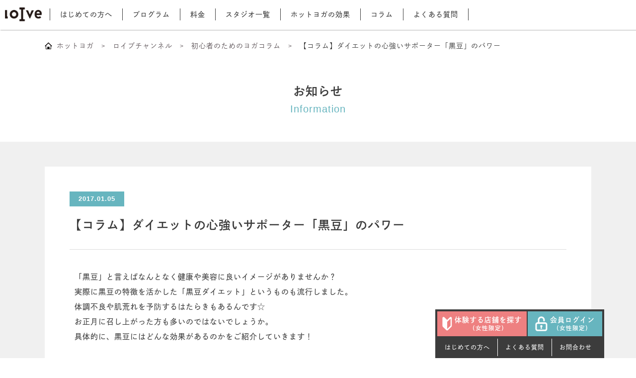

--- FILE ---
content_type: text/html; charset=UTF-8
request_url: https://www.hotyoga-loive.com/channel/20170105/
body_size: 34781
content:
<!doctype html>
<html lang="ja">
<head>
<meta charset="utf-8">
<meta name="format-detection" content="telephone=no,address=no,email=no">
<!-- Google Tag Manager -->
<script>(function(w,d,s,l,i){w[l]=w[l]||[];w[l].push({'gtm.start':
new Date().getTime(),event:'gtm.js'});var f=d.getElementsByTagName(s)[0],
j=d.createElement(s),dl=l!='dataLayer'?'&l='+l:'';j.async=true;j.src=
'https://www.googletagmanager.com/gtm.js?id='+i+dl;f.parentNode.insertBefore(j,f);
})(window,document,'script','dataLayer','GTM-MRNCBX');</script>
<!-- End Google Tag Manager -->
<!-- Google Tag Manager CorpTag -->
<script>(function(w,d,s,l,i){w[l]=w[l]||[];w[l].push({'gtm.start':
new Date().getTime(),event:'gtm.js'});var f=d.getElementsByTagName(s)[0],
j=d.createElement(s),dl=l!='dataLayer'?'&l='+l:'';j.async=true;j.src=
'https://www.googletagmanager.com/gtm.js?id='+i+dl;f.parentNode.insertBefore(j,f);
})(window,document,'script','dataLayer','GTM-M8H6QTPV');</script>
<!-- End Google Tag Manager CorpTag -->
<meta name="viewport" content="width=device-width">
<link rel="shortcut icon" href="/favicon/favicon.ico">
<link rel="apple-touch-icon" sizes="120x120" href="/favicon/apple-touch-icon-120x120.png">
<link rel="apple-touch-icon" sizes="152x152" href="/favicon/apple-touch-icon-152x152.png">
<link rel="apple-touch-icon" sizes="180x180" href="/favicon/apple-touch-icon-180x180.png">
<link rel="mask-icon" href="/favicon/mask-icon.svg" color="#FFFFFF">
<link rel="manifest" href="/favicon/manifest.json">
<meta name="msapplication-TileColor" content="#FFFFFF">
<meta name="msapplication-TileImage" content="/favicon/mstile-144x144.png">
<meta name="apple-mobile-web-app-title" content="loIve(ロイブ)">
<link rel="stylesheet" type="text/css" href='//www.hotyoga-loive.com/wps/content/cache/wpfc-minified/jzbvbbqg/br8tp.css' media="screen">
<link rel="stylesheet" type="text/css" href='//www.hotyoga-loive.com/wps/content/cache/wpfc-minified/7b19a5kc/br9fe.css' media="screen">
<link rel="stylesheet" type="text/css" href='//www.hotyoga-loive.com/wps/content/cache/wpfc-minified/klke37mz/br930.css' media="screen">
<!--[if lt IE 9]>
<script src="/js/html5.js"></script>
<![endif]-->
<!--SEO施策 構造化データ-->
<!--//SEO施策 構造化データ-->
<script>(function(d) {
var config = { kitId: 'smr2qex',	scriptTimeout: 3000,  async: true},
h=d.documentElement,t=setTimeout(function(){h.className=h.className.replace(/\bwf-loading\b/g,"")+" wf-inactive";},config.scriptTimeout),tk=d.createElement("script"),f=false,s=d.getElementsByTagName("script")[0],a;h.className+=" wf-loading";tk.src='https://use.typekit.net/'+config.kitId+'.js';tk.async=true;tk.onload=tk.onreadystatechange=function(){a=this.readyState;if(f||a&&a!="complete"&&a!="loaded")return;f=true;clearTimeout(t);try{Typekit.load(config)}catch(e){}};s.parentNode.insertBefore(tk,s)
})(document);
</script>
<title>【コラム】ダイエットの心強いサポーター「黒豆」のパワー | ホットヨガスタジオ loIve（ロイブ）</title>
<!-- All in One SEO Pack 3.3.3 によって Michael Torbert の Semper Fi Web Designob_start_detected [-1,-1] -->
<script type="application/ld+json" class="aioseop-schema">{"@context":"https://schema.org","@graph":[{"@type":"Organization","@id":"https://www.hotyoga-loive.com/#organization","url":"https://www.hotyoga-loive.com/","name":"\u30db\u30c3\u30c8\u30e8\u30ac\u30b9\u30bf\u30b8\u30aa loIve\uff08\u30ed\u30a4\u30d6\uff09","sameAs":[]},{"@type":"WebSite","@id":"https://www.hotyoga-loive.com/#website","url":"https://www.hotyoga-loive.com/","name":"\u30db\u30c3\u30c8\u30e8\u30ac\u30b9\u30bf\u30b8\u30aa loIve\uff08\u30ed\u30a4\u30d6\uff09","publisher":{"@id":"https://www.hotyoga-loive.com/#organization"},"potentialAction":{"@type":"SearchAction","target":"https://www.hotyoga-loive.com/?s={search_term_string}","query-input":"required name=search_term_string"}},{"@type":"WebPage","@id":"https://www.hotyoga-loive.com/channel/20170105/#webpage","url":"https://www.hotyoga-loive.com/channel/20170105/","inLanguage":"ja","name":"\u3010\u30b3\u30e9\u30e0\u3011\u30c0\u30a4\u30a8\u30c3\u30c8\u306e\u5fc3\u5f37\u3044\u30b5\u30dd\u30fc\u30bf\u30fc\u300c\u9ed2\u8c46\u300d\u306e\u30d1\u30ef\u30fc","isPartOf":{"@id":"https://www.hotyoga-loive.com/#website"},"datePublished":"2017-01-05T01:24:45+09:00","dateModified":"2019-12-05T05:57:10+09:00","description":"\n\t\t\t\t\t\t"},{"@type":"Article","@id":"https://www.hotyoga-loive.com/channel/20170105/#article","isPartOf":{"@id":"https://www.hotyoga-loive.com/channel/20170105/#webpage"},"author":{"@id":"https://www.hotyoga-loive.com/author/loive_tenpo/#author"},"headline":"\u3010\u30b3\u30e9\u30e0\u3011\u30c0\u30a4\u30a8\u30c3\u30c8\u306e\u5fc3\u5f37\u3044\u30b5\u30dd\u30fc\u30bf\u30fc\u300c\u9ed2\u8c46\u300d\u306e\u30d1\u30ef\u30fc","datePublished":"2017-01-05T01:24:45+09:00","dateModified":"2019-12-05T05:57:10+09:00","commentCount":0,"mainEntityOfPage":{"@id":"https://www.hotyoga-loive.com/channel/20170105/#webpage"},"publisher":{"@id":"https://www.hotyoga-loive.com/#organization"},"articleSection":"\u521d\u5fc3\u8005\u306e\u305f\u3081\u306e\u30e8\u30ac\u30b3\u30e9\u30e0, \u30db\u30c3\u30c8\u30e8\u30ac\u306e\u3084\u308a\u65b9\u30fb\u65b9\u6cd5\u3092\u7d39\u4ecb\u3059\u308b\u30ed\u30a4\u30d6\u30c1\u30e3\u30f3\u30cd\u30eb"},{"@type":"Person","@id":"https://www.hotyoga-loive.com/author/loive_tenpo/#author","name":"loive_tenpo","sameAs":[],"image":{"@type":"ImageObject","@id":"https://www.hotyoga-loive.com/#personlogo","url":"https://secure.gravatar.com/avatar/58bba40042fdc97382b2b7d787ed3024?s=96&d=mm&r=g","width":96,"height":96,"caption":"loive_tenpo"}}]}</script>
<link rel="canonical" href="https://www.hotyoga-loive.com/channel/20170105/" />
<meta property="og:type" content="article" />
<meta property="og:title" content="【コラム】ダイエットの心強いサポーター「黒豆」のパワー | ホットヨガスタジオ loIve（ロイブ）" />
<meta property="og:url" content="https://www.hotyoga-loive.com/channel/20170105/" />
<meta property="og:site_name" content="ホットヨガスタジオ loIve（ロイブ）" />
<meta property="og:image" content="https://www.hotyoga-loive.com/wps/content/files/2019/11/og_image.png" />
<meta property="og:image:width" content="1200" />
<meta property="og:image:height" content="630" />
<meta property="article:published_time" content="2017-01-05T01:24:45Z" />
<meta property="article:modified_time" content="2019-12-05T05:57:10Z" />
<meta property="og:image:secure_url" content="https://www.hotyoga-loive.com/wps/content/files/2019/11/og_image.png" />
<meta name="twitter:card" content="summary" />
<meta name="twitter:title" content="【コラム】ダイエットの心強いサポーター「黒豆」のパワー | ホットヨガスタジオ loIve（ロイブ）" />
<meta name="twitter:image" content="https://www.hotyoga-loive.com/wps/content/files/2019/11/og_image.png" />
<!-- All in One SEO Pack -->
<link rel='dns-prefetch' href='//s.w.org' />
<link rel='shortlink' href='https://www.hotyoga-loive.com/?p=8654' />
<script>
document.documentElement.className = document.documentElement.className.replace( 'no-js', 'js' );
</script>
<style>
.no-js img.lazyload { display: none; }
figure.wp-block-image img.lazyloading { min-width: 150px; }
.lazyload, .lazyloading { opacity: 0; }
.lazyloaded {
opacity: 1;
transition: opacity 400ms;
transition-delay: 0ms;
}
</style>
<!-- dataLayer initialization -->
<script>
window.dataLayer = window.dataLayer || [];
</script>
<!-- End dataLayer initialization -->
<!--Blocks-->
<script src="https://cdn-blocks.karte.io/e5a8a277d2727254044735b4a46afe73/builder.js"></script>
</head>
<body>
<!-- Google Tag Manager (noscript) -->
<noscript><iframe 
height="0" width="0" style="display:none;visibility:hidden" data-src="https://www.googletagmanager.com/ns.html?id=GTM-MRNCBX" class="lazyload" src="[data-uri]"></iframe></noscript>
<!-- End Google Tag Manager (noscript) -->
<!-- Google Tag Manager (noscript) CorpTag -->
<noscript><iframe 
height="0" width="0" style="display:none;visibility:hidden" data-src="https://www.googletagmanager.com/ns.html?id=GTM-M8H6QTPV" class="lazyload" src="[data-uri]"></iframe></noscript>
<!-- End Google Tag Manager (noscript) CorpTag -->
<div id="fb-root"></div>
<script async defer crossorigin="anonymous" src="https://connect.facebook.net/ja_JP/sdk.js#xfbml=1&version=v5.0"></script>
<header class="clone-nav_h h-no-trans">
<div id="sp_gnav">
<span class="h-text">MENU</span>
<div class="sp_tgr"><span></span><span></span><span></span></div></div>
<div class="inner">
<strong class="logo"><img  alt="ホットヨガ・loive（ロイブ）" data-src="/images/common/h_top_logo.png" class="lazyload" src="[data-uri]"></strong>
<span class="sc_logo"><a href="/"><img  alt="loive（ロイブ）" data-src="/images/common/h_scroll_logo.png" class="lazyload" src="[data-uri]"></a></span>
<!-- <div id="search_btn">
<div class="search_btn mode_sp"><a href="/studio/"><p>店舗を探す</p></a></div>
</div> -->
<div id="search01">
<div class="search_btn mode_sp"><a href="https://reservation.hotyoga-loive.com/reserve/" target="_blank"><p>ログイン</p></a></div>
</div>
<div id="navi">
<div class="navisbox">
<nav><ol>
<li><a href="/introduction/">はじめての方へ</a>
<span class="sub-open-btn"></span>
<div class="navisub">
<dl class="navisub_inner">
<dt><a href="/introduction/">はじめての方へ</a></dt>
<dd><a href="/introduction/think">ロイブの想い</a></dd>
<dd><a href="/introduction/safety">安全衛生方針</a></dd>
<dd><a href="/introduction/rys">全米ヨガアライアンス認定校</a></dd>
</dl>
</div>
</li>
<li><a href="/program/">プログラム</a>
<span class="sub-open-btn"></span>
<div class="navisub">
<dl class="navisub_inner">
<dt><a href="/program/">プログラム</a></dt>
<dd><a href="/program/basic-relax/">ベーシックヨガ</a></dd>
<dd><a href="/program/health/">健康・美容</a></dd>
<dd><a href="/program/diet-beauty/">ダイエット・エクササイズ</a></dd>
<dd><a href="/program/stepup/">ステップアップ</a></dd>
<dd><a href="/program/result">結果が出るホットヨガ</a></dd>
</dl>
</div>
</li>
<li><a href="/price/">料金</a></li>
<li><a href="/studio/">スタジオ一覧</a></li>
<li><a href="/about/">ホットヨガの効果</a></li>
<li><a href="/column/">コラム</a></li>
<li><a href="/faq/">よくある質問</a></li>
<li class="sp_only"><a href="/contact/">お問合せ</a></li>
<!-- <li id="search02" class="mode_pc studio">
<div class="search_btn"><a href="https://reservation.hotyoga-loive.com/reserve/" target="_blank"><p>ログイン</p></a></div>
</li> -->
</ol></nav>
<ul class="h_reservbtnbox">
<li><a href="/reserve-link" target="_blank"><span>体験レッスン予約<br><small>（女性限定）</small></span></a></li>
<li><a href="https://reservation.hotyoga-loive.com/reserve/"  target="_blank"><span>会員ログイン<br><small>（女性限定）</small></span></a></li>
</ul>
</div><!--/.navisbox-->
</div><!--/#navi-->
</div>
<div id="firing"></div>
</header>
<!--/mainSTART-->
<main class="under_page" id="information">
<section id="pankuz">
<div class="inner">
<ul itemscope itemtype="https://schema.org/BreadcrumbList">		<li itemprop="itemListElement" itemscope itemtype="https://schema.org/ListItem"><a itemprop="item" href="/"><span itemprop="name">ホットヨガ</span></a><meta itemprop="position" content="1" /></li>
<li itemprop="itemListElement" itemscope itemtype="https://schema.org/ListItem"><a itemprop="item" href="/channel/"><span itemprop="name">ロイブチャンネル</span></a><meta itemprop="position" content="2" /></li>
<li itemprop="itemListElement" itemscope itemtype="https://schema.org/ListItem"><a itemprop="item" href="https://www.hotyoga-loive.com/channel/yoga/"><span itemprop="name">初心者のためのヨガコラム</span></a><meta itemprop="position" content="3" /></li>
<li itemprop="itemListElement" itemscope itemtype="https://schema.org/ListItem"><span itemprop="name">【コラム】ダイエットの心強いサポーター「黒豆」のパワー</span><meta itemprop="position" content="4" /></li>
</ul></div>
</section>
<section class="title_pagetitle">
<h1 class="title_pagetitle-main">お知らせ</h1>
<p class="title_pagetitle-sub green">Information</p>
</section>
<section class="info_single">
<div class="inner">
<div class="info_single-inner">
<article class="info_single-article">
<div class="info_single-head">
<time datetime="2017-01-05">2017.01.05</time>
<h2 class="info_single-title">【コラム】ダイエットの心強いサポーター「黒豆」のパワー</h2>
</div>
<div class="info_single-content">
<p>「黒豆」と言えばなんとなく健康や美容に良いイメージがありませんか？<br />
実際に黒豆の特徴を活かした「黒豆ダイエット」というものも流行しました。<br />
体調不良や肌荒れを予防するはたらきもあるんです☆<br />
お正月に召し上がった方も多いのではないでしょうか。<br />
具体的に、黒豆にはどんな効果があるのかをご紹介していきます！</p>
<p><img src="https://www.hotyoga-loive.com/wordpress/wp-content/uploads/kuromame.jpg" alt="黒豆" width="700" height="394" class="alignnone size-full wp-image-8655" /></p>
<p>黒豆は実は「大豆」の一種です。<br />
正確には、黒豆・赤豆・青大豆・白大豆など、色んな種類があり、その中の分類の一つです。<br />
黒豆は通常の大豆・大豆食品と栄養成分は変わりませんが、<br />
黒豆は「アントシアニン」という黒色の色素に覆われています。<br />
アントシアニンはポリフェノールの一種で、健康にとても良い成分です！<br />
黒豆は、通常の大豆の栄養素+アントシアニンの効能がある食品なんです！</p>
<p>黒豆によって得られるダイエット効果は、<br />
・基礎代謝アップ<br />
・食欲を抑える<br />
・脂肪の吸収を抑える<br />
などが挙げられます。</p>
<p>大豆食品を摂ることで、「大豆ペプチド」の効果により基礎代謝が回復するだけでなく、<br />
食後の消費エネルギーも上がるという結果があります。<br />
「大豆サポニン」という成分は栄養の吸収速度を遅くする働きがあり、腹もちを良くしたり脂肪の吸収を抑えることにも繋がります。</p>
<p>黒豆が痩せさせてくれるというよりは、<br />
「ダイエットの際に健康と美容を失いにくくしてくれる」サポート役のような存在です。<br />
ダイエット時に起こる便秘・女性ホルモンや自律神経の乱れ・肌荒れ・不眠などの身体や心の不調を緩和してくれる成分も多く含まれています。<br />
ホットヨガで適度な運動+食事に手軽に黒豆を取り入れて、心も身体も健康な理想の自分を作っていきましょう♪</p>        </div>
<div class="info_single-footer">
<ul class="info_single-sns">
<li>
<div class="fb-share-button fb_iframe_widget" data-href="https://www.hotyoga-loive.com/channel/20170105/" data-layout="button" data-size="small"><a target="_blank" href="https://www.facebook.com/sharer/sharer.php?u=https%3A%2F%2Fwww.hotyoga-loive.com%2Fchannel%2F20170105%2F&amp;src=sdkpreparse" class="fb-xfbml-parse-ignore">シェア</a></div>
</li>
<li>
<a class="twitter-share-button" href="http://twitter.com/intent/tweet?text=%E3%80%90%E3%82%B3%E3%83%A9%E3%83%A0%E3%80%91%E3%83%80%E3%82%A4%E3%82%A8%E3%83%83%E3%83%88%E3%81%AE%E5%BF%83%E5%BC%B7%E3%81%84%E3%82%B5%E3%83%9D%E3%83%BC%E3%82%BF%E3%83%BC%E3%80%8C%E9%BB%92%E8%B1%86%E3%80%8D%E3%81%AE%E3%83%91%E3%83%AF%E3%83%BC+%7C+%E3%83%9B%E3%83%83%E3%83%88%E3%83%A8%E3%82%AC%E3%82%B9%E3%82%BF%E3%82%B8%E3%82%AA+loIve%EF%BC%88%E3%83%AD%E3%82%A4%E3%83%96%EF%BC%89&amp;https%3A%2F%2Fwww.hotyoga-loive.com%2Fchannel%2F20170105%2F&amp;url=https%3A%2F%2Fwww.hotyoga-loive.com%2Fchannel%2F20170105%2F" target="_blank" rel="nofollow" class="twitter-share-button" data-show-count="false">Tweet</a><script async src="https://platform.twitter.com/widgets.js" charset="utf-8"></script>
</li>
<li>
<div class="line-it-button" data-lang="ja" data-type="share-a" data-ver="3" data-url="https://www.hotyoga-loive.com/channel/20170105/" data-color="default" data-size="small" data-count="false" style="display: none;"></div>
<script src="https://d.line-scdn.net/r/web/social-plugin/js/thirdparty/loader.min.js" async="async" defer="defer"></script>
</li>
<li>
<a data-pin-do="buttonBookmark" href="https://www.pinterest.com/pin/create/button/"></a>
<script async defer src="//assets.pinterest.com/js/pinit.js"></script>
</li>
</ul>
</div>
</article>
<nav class="info_single-pagenavi">
<ul class="info_single-pagenavi-list">
<li class="info_single-pagenavi-prev"><a href="https://www.hotyoga-loive.com/channel/%e3%80%90%e5%85%a8%e5%ba%97%e7%a0%94%e4%bf%ae%e3%83%ac%e3%83%9d%e3%83%bc%e3%83%88-%e2%91%a2%e3%80%91/">前の記事へ</a></li>
<li class="info_single-pagenavi-back"><a href="/information">お知らせ一覧へ</a></li>
<li class="info_single-pagenavi-next"><a href="https://www.hotyoga-loive.com/channel/20170106/">次の記事へ</a></li>
</ul>
</nav>
</div>
</div><!--innerEND-->
</section><!--faqcatBoxEND-->
</main>
<!--/mainEND-->
<!--/mainEND-->

<!--スタジオ一覧非表示
<nav id="ftr-studio-list" class="studio-list">
<a id="ftr_studio-btn"><span class="ftr_studio-btn_inner">スタジオ一覧</span></a>
<div id="ftr_studio-area" class="studio-list_inner">
<dl class="studio-list_box">
<dt class="studio-list_area">関東地方</dt>
<dd class="studio-list_shop-list">
<ul class="studio-list_shop">
<li><a href="https://www.hotyoga-loive.com/studio/jiyuugaoka/"><span class="studio-list_link">自由が丘店</span></a></li>
<li><a href="https://www.hotyoga-loive.com/studio/ikebukuro/"><span class="studio-list_link">池袋店</span></a></li>
<li><a href="https://www.hotyoga-loive.com/studio/machida/"><span class="studio-list_link">町田店</span></a></li>
<li><a href="https://www.hotyoga-loive.com/studio/fujimino/"><span class="studio-list_link">ふじみ野店</span></a></li>
<li><a href="https://www.hotyoga-loive.com/studio/aeon-kamisato/"><span class="studio-list_link">イオンタウン上里店</span></a></li>
<li><a href="https://www.hotyoga-loive.com/studio/mito/"><span class="studio-list_link">水戸店</span></a></li>
<li><a href="https://www.hotyoga-loive.com/studio/aeon-koga/"><span class="studio-list_link">イオン古河店</span></a></li>
<li><a href="https://www.hotyoga-loive.com/studio/oyama/"><span class="studio-list_link">小山店</span></a></li>
<li><a href="https://www.hotyoga-loive.com/studio/maebashi/"><span class="studio-list_link">前橋店</span></a></li>
<li><a href="https://www.hotyoga-loive.com/studio/shinmaebashi/"><span class="studio-list_link">フォレストモール新前橋店</span></a></li>
</ul>
</dd>
</dl>
<dl class="studio-list_box">
<dt class="studio-list_area">北海道地方</dt>
<dd class="studio-list_shop-list">
<ul class="studio-list_shop">
<li><a href="https://www.hotyoga-loive.com/studio/sapporo/"><span class="studio-list_link">札幌店</span></a></li>
<li><a href="https://www.hotyoga-loive.com/studio/tomakomai/"><span class="studio-list_link">苫小牧店</span></a></li>
<li><a href="https://www.hotyoga-loive.com/studio/hakodate/"><span class="studio-list_link">函館店</span></a></li>
<li><a href="https://www.hotyoga-loive.com/studio/asahikawa/"><span class="studio-list_link">旭川店</span></a></li>
</ul>
</dd>
</dl>
<dl class="studio-list_box">
<dt class="studio-list_area">東北地方</dt>
<dd class="studio-list_shop-list">
<ul class="studio-list_shop">
<li><a href="https://www.hotyoga-loive.com/studio/hachinohe/"><span class="studio-list_link">八戸店</span></a></li>
<li><a href="https://www.hotyoga-loive.com/studio/sendai/"><span class="studio-list_link">仙台店</span></a></li>
<li><a href="https://www.hotyoga-loive.com/studio/akita/"><span class="studio-list_link">秋田店</span></a></li>
<li><a href="https://www.hotyoga-loive.com/studio/yamagata/"><span class="studio-list_link">山形店</span></a></li>
</ul>
</dd>
</dl>
<dl class="studio-list_box">
<dt class="studio-list_area">北陸甲信越地方</dt>
<dd class="studio-list_shop-list">
<ul class="studio-list_shop">
<li><a href="https://www.hotyoga-loive.com/studio/nagaoka/"><span class="studio-list_link">長岡店</span></a></li>
<li><a href="https://www.hotyoga-loive.com/studio/toyama/"><span class="studio-list_link">富山店</span></a></li>
<li><a href="https://www.hotyoga-loive.com/studio/kosugi/"><span class="studio-list_link">射水店（アルプラザ小杉）</span></a></li>
<li><a href="https://www.hotyoga-loive.com/studio/nagano/"><span class="studio-list_link">長野店</span></a></li>
<li><a href="https://www.hotyoga-loive.com/studio/komatsu/"><span class="studio-list_link">小松店</span></a></li>
<li><a href="https://www.hotyoga-loive.com/studio/ueda/"><span class="studio-list_link">上田店</span></a></li>
<li><a href="https://www.hotyoga-loive.com/studio/kawanakajima/"><span class="studio-list_link">長野川中島店</span></a></li>
<li><a href="https://www.hotyoga-loive.com/studio/kanazawa/"><span class="studio-list_link">金沢店（森本）</span></a></li>
<li><a href="https://www.hotyoga-loive.com/studio/lapark/"><span class="studio-list_link">ラパーク金沢店</span></a></li>
<li><a href="https://www.hotyoga-loive.com/studio/matsumoto/"><span class="studio-list_link">松本店</span></a></li>
</ul>
</dd>
</dl>
<dl class="studio-list_box">
<dt class="studio-list_area">東海地方</dt>
<dd class="studio-list_shop-list">
<ul class="studio-list_shop">
<li><a href="https://www.hotyoga-loive.com/studio/nagoya/"><span class="studio-list_link">名古屋店</span></a></li>
<li><a href="https://www.hotyoga-loive.com/studio/hamamatsu/"><span class="studio-list_link">浜松店</span></a></li>
<li><a href="https://www.hotyoga-loive.com/studio/nagakute/"><span class="studio-list_link">長久手店</span></a></li>
<li><a href="https://www.hotyoga-loive.com/studio/raspa-ootagawa/"><span class="studio-list_link">ラスパ太田川店</span></a></li>
<li><a href="https://www.hotyoga-loive.com/studio/gifu/"><span class="studio-list_link">岐阜店</span></a></li>
<li><a href="https://www.hotyoga-loive.com/studio/kakamigahara/"><span class="studio-list_link">各務原店</span></a></li>
<li><a href="https://www.hotyoga-loive.com/studio/minokamo/"><span class="studio-list_link">美濃加茂店</span></a></li>
<li><a href="https://www.hotyoga-loive.com/studio/toyohashi/"><span class="studio-list_link">豊橋藤沢店</span></a></li>
<li><a href="https://www.hotyoga-loive.com/studio/nagoya-tokushige/"><span class="studio-list_link">名古屋徳重店</span></a></li>
<li><a href="https://www.hotyoga-loive.com/studio/nagoya-hara/"><span class="studio-list_link">名古屋原店</span></a></li>
<li><a href="https://www.hotyoga-loive.com/studio/nagoya-aratamabashi/"><span class="studio-list_link">名古屋新瑞橋店</span></a></li>
<li><a href="https://www.hotyoga-loive.com/studio/nagoya-sakurayama/"><span class="studio-list_link">名古屋桜山店</span></a></li>
</ul>
</dd>
</dl>
<dl class="studio-list_box">
<dt class="studio-list_area">近畿地方</dt>
<dd class="studio-list_shop-list">
<ul class="studio-list_shop">
<li><a href="https://www.hotyoga-loive.com/studio/nuchayamachi/"><span class="studio-list_link">梅田店（NU茶屋町）</span></a></li>
<li><a href="https://www.hotyoga-loive.com/studio/tennoji/"><span class="studio-list_link">天王寺店</span></a></li>
<li><a href="https://www.hotyoga-loive.com/studio/takatsuki/"><span class="studio-list_link">高槻店</span></a></li>
<li><a href="https://www.hotyoga-loive.com/studio/aeon-oumihachiman/"><span class="studio-list_link">イオン近江八幡店</span></a></li>
<li><a href="https://www.hotyoga-loive.com/studio/kyoto/"><span class="studio-list_link">京都四条河原町店</span></a></li>
<li><a href="https://www.hotyoga-loive.com/studio/kobe/"><span class="studio-list_link">神戸三宮店</span></a></li>
<li><a href="https://www.hotyoga-loive.com/studio/yumetown/"><span class="studio-list_link">ゆめタウン姫路店</span></a></li>
<li><a href="https://www.hotyoga-loive.com/studio/kiikawanabe/"><span class="studio-list_link">紀伊川辺店</span></a></li>
<li><a href="https://www.hotyoga-loive.com/studio/wakayama/"><span class="studio-list_link">和歌山店</span></a></li>
<li><a href="https://www.hotyoga-loive.com/studio/himeji/"><span class="studio-list_link">姫路駅前店</span></a></li>
<li><a href="https://www.hotyoga-loive.com/studio/hikone/"><span class="studio-list_link">ビバシティ彦根店</span></a></li>
<li><a href="https://www.hotyoga-loive.com/studio/namba/"><span class="studio-list_link">なんば店</span></a></li>
</ul>
</dd>
</dl>
<dl class="studio-list_box">
<dt class="studio-list_area">中国地方</dt>
<dd class="studio-list_shop-list">
<ul class="studio-list_shop">
<li><a href="https://www.hotyoga-loive.com/studio/okayama/"><span class="studio-list_link">岡山店</span></a></li>
<li><a href="https://www.hotyoga-loive.com/studio/aeonmall-hiroshimafuchu/"><span class="studio-list_link">広島店（イオンモール広島府中）</span></a></li>
<li><a href="https://www.hotyoga-loive.com/studio/kurashiki/"><span class="studio-list_link">倉敷駅前店</span></a></li>
<li><a href="https://www.hotyoga-loive.com/studio/aeon-mizushima/"><span class="studio-list_link">イオンタウン水島店</span></a></li>
</ul>
</dd>
</dl>
<dl class="studio-list_box">
<dt class="studio-list_area">四国地方</dt>
<dd class="studio-list_shop-list">
<ul class="studio-list_shop">
<li><a href="https://www.hotyoga-loive.com/studio/takamatsu/"><span class="studio-list_link">高松店</span></a></li>
<li><a href="https://www.hotyoga-loive.com/studio/aeon-takamatsu/"><span class="studio-list_link">イオンモール高松店</span></a></li>
<li><a href="https://www.hotyoga-loive.com/studio/marugame/"><span class="studio-list_link">丸亀店</span></a></li>
<li><a href="https://www.hotyoga-loive.com/studio/tokushima/"><span class="studio-list_link">徳島店</span></a></li>
</ul>
</dd>
</dl>
<dl class="studio-list_box">
<dt class="studio-list_area">九州地方</dt>
<dd class="studio-list_shop-list">
<ul class="studio-list_shop">
<li><a href="https://www.hotyoga-loive.com/studio/fukuoka/"><span class="studio-list_link">福岡店（福岡天神）</span></a></li>
<li><a href="https://www.hotyoga-loive.com/studio/frespo-tosu/"><span class="studio-list_link">フレスポ鳥栖店</span></a></li>
<li><a href="https://www.hotyoga-loive.com/studio/tokiwa-wasadatown/"><span class="studio-list_link">大分店（トキハわさだタウン）</span></a></li>
<li><a href="https://www.hotyoga-loive.com/studio/tokiwa-beppu/"><span class="studio-list_link">トキハ別府店</span></a></li>
<li><a href="https://www.hotyoga-loive.com/studio/yumetown-yatsushiro/"><span class="studio-list_link">ゆめタウン八代店</span></a></li>
<li><a href="https://www.hotyoga-loive.com/studio/yumetown-hikarinomori/"><span class="studio-list_link">ゆめタウン光の森店</span></a></li>
<li><a href="https://www.hotyoga-loive.com/studio/miyazaki/"><span class="studio-list_link">宮崎店</span></a></li>
<li><a href="https://www.hotyoga-loive.com/studio/aeon-miyakonojo/"><span class="studio-list_link">イオン都城店</span></a></li>
</ul>
</dd>
</dl>
</div>
</nav>
//スタジオ一覧非表示-->
<footer>
<div class="bg_black">
<div class="inner">
<div id="footer_navi">
<dl id="footer_sns">
<dt>Follow us</dt>
<dd>
<ul class="footer_sns-list">
<li><a href="http://nav.cx/iF2628m" target="_blank"><img  alt="LINE" data-src="/images/common/follow_btn_line_w.png" class="lazyload" src="[data-uri]"></a></li>
<li><a href="https://www.instagram.com/hotyoga_loive/" target="_blank"><img  alt="インスタグラム" data-src="/images/common/follow_btn_insta_w.png" class="lazyload" src="[data-uri]"></a></li>
<li><a href="https://www.facebook.com/studio.loive/" target="_blank"><img  alt="facebook" data-src="/images/common/follow_btn_fb_w.png" class="lazyload" src="[data-uri]"></a></li>
<li><a href="https://twitter.com/hotyogaloive" target="_blank"><img  alt="twitter" data-src="/images/common/follow_btn_tw_w.png" class="lazyload" src="[data-uri]"></a></li>
<li><a href="https://www.youtube.com/channel/UCKh2z2AnLeWUvJRVqVe1ttw" target="_blank"><img  alt="ユーチューブ" data-src="/images/common/follow_btn_yt_w.png" class="lazyload" src="[data-uri]"></a></li>
</ul>
</dd>
</dl>
<div id="footer_sitemap">
<ul class="footer_sitemap-list">
<li><a href="/introduction/">はじめての方へ</a>
<ul class="footer_sitemap-list_sub">
<li><a href="/introduction/think">ロイブの想い</a></li>
<li><a href="/introduction/safety">安全衛生方針</a></li>
<li><a href="/introduction/rys">全米ヨガアライアンス認定校</a></li>
</ul>
</li>
<li><a href="/program/">プログラム</a>
<ul class="footer_sitemap-list_sub">
<li><a href="/program/basic-relax/">ベーシックヨガ</a></li>
<li><a href="/program/health/">健康・美容</a></li>
<li><a href="/program/diet-beauty/">ダイエット・エクササイズ</a></li>
<li><a href="/program/stepup/">ステップアップ</a></li>
<li><a href="/program/result">結果が出るホットヨガ</a></li>
</ul>
</li>
</ul>
<ul class="footer_sitemap-list">
<!-- <li><a href="/workshop/">ワークショップ情報</a></li> -->
<li><a href="/price/">料金</a></li>
<li><a href="/studio/">スタジオ一覧</a></li>
<li><a href="/about/">ホットヨガの効果</a></li>
<li><a href="/voice/">お客様体験談</a></li>
<li><a href="/faq/">よくある質問</a></li>
<li><a href="https://recruit.loive.co.jp/" target="_blank">採用情報</a></li>
<li><a href="/column/">コラム「脂肪燃焼ならホットヨガ」</a></li>
</ul>
</div>
<div id="footer_contact">
<div id="footer_contact_inner">
<ul class="footer_contact-list">
<li id="footer_contact-demo"><a href="/reserve-link" target="_blank">
<span class="footer_contact-inner">体験する店舗を探す<br><span class="sub">(女性限定)</span></span>
</a></li>
<li id="footer_contact-login"><a href="https://reservation.hotyoga-loive.com/reserve/" target="_blank">
<span class="footer_contact-inner">会員ログイン<br><span class="sub">(女性限定)</span></span>
</a></li>
<li id="footer_contact-faq"><a href="/faq/" target="_blank">
<span class="footer_contact-inner">よくある質問</span>
</a></li>
<li id="footer_contact-contact"><a href="/contact/" target="_blank">
<span class="footer_contact-inner">お問合わせフォーム</span>
</a></li>
</ul>
<dl class="footer_contact-callcenter">
<dt><span class="sub">コールセンター</span><a class="tel" href="tel:0570666969">0570-666-969</a></dt>
<dd>平日・土日祝 9:00〜18:00</dd>
</dl>
</div>
</div>
</div>
</div>
</div><!--/bg_blackEND-->
<div class="copybox">
<ol class="in_sidebox">
<li><a href="https://loive.co.jp/about/" target="_blank">会社案内</a></li>
<li><a href="/privacy">プライバシーポリシー</a></li>
<li><a href="/rule">施設利用約款</a></li>
<li><a href="/sitemap">サイトマップ</a></li>
</ol>
<address>Copyright © Hot Yoga Studio loIve. All Rights Reserved.</address>
</div>
</footer>
<div id="footer_fixed" class="right infobox clone-nav_f">
<ol>
<li><a class="trial_form_link" href="/reserve-link" target="_blank">
<span>体験する店舗を探す<br><small>（女性限定）</small></span>
</a></li>
<li><a href="https://reservation.hotyoga-loive.com/reserve/" target="_blank">
<span>会員ログイン<br><small>（女性限定）</small></span>
</a></li>
</ol>
<ul class="sp_both">
<li><a href="/introduction/">はじめての方へ</a></li>
<li><a href="/faq/">よくある質問</a></li>
<li><a href="/contact/">お問合わせ</a></li>
</ul>
</div>
<script src="https://ajax.googleapis.com/ajax/libs/jquery/1.9.1/jquery.min.js"></script>
<script type="text/javascript" src="/js/common.js"></script>
<script type="text/javascript" src="/js/slick.min.js"></script>
<link rel="stylesheet" type="text/css" href='//www.hotyoga-loive.com/wps/content/cache/wpfc-minified/dr8l31x7/br8tp.css' media="screen">
<link rel="stylesheet" type="text/css" href='//www.hotyoga-loive.com/wps/content/cache/wpfc-minified/lkzjbijc/br8tp.css' media="screen">
<script type="text/javascript" src="/js/gim.js"></script>
<script type="text/javascript" src="/js/trial-link.js"></script>
<!-- script src="lazysizes.min.js" async></script -->
<script type='text/javascript' src='https://www.hotyoga-loive.com/wps/content/plugins/wp-smushit/app/assets/js/smush-lazy-load-native.min.js?ver=3.9.9'></script>
<script type="text/javascript">
/* <![CDATA[ */
var google_conversion_id = 937387712;
var google_custom_params = window.google_tag_params;
var google_remarketing_only = true;
/* ]]> */
</script>
<script type="text/javascript" src="//www.googleadservices.com/pagead/conversion.js">
</script>
<noscript>
<div style="display:inline;">
<img height="1" width="1" style="border-style:none;" alt="" src="//googleads.g.doubleclick.net/pagead/viewthroughconversion/937387712/?value=0&amp;guid=ON&amp;script=0"/>
</div>
</noscript>
<!-- YDNサイトリターゲティングタグ20151204 -->
<script type="text/javascript" language="javascript">
/* <![CDATA[ */
var yahoo_retargeting_id = 'QUZCU53KLT';
var yahoo_retargeting_label = '';
var yahoo_retargeting_page_type = '';
var yahoo_retargeting_items = [{item_id: '', category_id: '', price: '', quantity: ''}];
/* ]]> */
</script>
<script type="text/javascript" language="javascript" src="//b92.yahoo.co.jp/js/s_retargeting.js"></script>
</body>
</html><!-- WP Fastest Cache file was created in 0.33431911468506 seconds, on 27-01-26 1:23:56 --><!-- need to refresh to see cached version -->

--- FILE ---
content_type: text/css
request_url: https://www.hotyoga-loive.com/wps/content/cache/wpfc-minified/jzbvbbqg/br8tp.css
body_size: 93412
content:
body {
margin: 0 auto;
padding: 0;
color: #3c3c3c;
width: 100%;
}
html {
margin: 0 auto;
padding: 0;
font-size: 15px;
letter-spacing: 1px;
line-height: 24px;
font-family: Helvetica, dnp-shuei-gothic-gin-std, Arial, "Hiragino Kaku Gothic Pro", "Noto Sans", "Noto Sans CJK JP", "NotoSansCJKjp-Jxck", "游ゴシック", "Yu Gothic", YuGothic, "ヒラギノ角ゴ Pro W3", "Hiragino Kaku Gothic Pro", "メイリオ", Meiryo, "ＭＳ Ｐゴシック";
font-weight: 500;
}
* {
margin: 0;
padding: 0;
text-align: left;
}
img {
border: none;
vertical-align: top;
max-width: 100%;
} a img,
a,
.ar01,
#fixbos li,
.navisbox ul li a,
.b_more a .ar02,
.b_more a .ar03,
footer #box01>.wrap>ul>li.first>dl>dd>ol>li,
footer #box02>.wrap>dl>dd>ol>li,
#studio .shop-list .infobox dl {
-moz-transition: all 0.4s ease;
-webkit-transition: all 0.4s ease;
transition: all 0.4s ease;
}
ol,
ul {
list-style: none;
}
li img {
vertical-align: top;
}
a {
text-decoration: none;
}
a:hover img,
#fixbos li:hover,
.b_more a:hover,
footer #box01>.wrap>ul>li.first>dl>dd>ol>li a:hover,
footer #box02>.wrap>dl>dd>ol>li a:hover,
#pank ul li a:hover,
footer #box03>.wrap>ul>li a:hover,
header .h_reservbtnbox li a:hover,
.clone-nav_f ol li a:hover,
.handrailbox div a:hover,
slider autoplays_type01 a:hover,
#contents_news div.btn a:hover,
.rankfirstbox dd div a:hover,
#contents_feature_popu .sidebox li div a:hover,
#contents_feature_attention .sidebox li dd div a:hover,
.featbox div a:hover,
.bg_black .right ol li a:hover,
.btn_both_pink a:hover,
.btn_both_gren a:hover,
.btn_both_gray a:hover,
#studio .shop-list .infobox dl:hover {
opacity: 0.6;
filter: alpha(opacity=60);
}
table {
border-collapse: collapse;
border-spacing: 0;
}
hr {
border-top: 0.5px solid #ededef;
}
.clear {
zoom: 100%;
}
.clear:after {
content: ".";
display: block;
visibility: hidden;
height: 0;
font-size: 0;
line-height: 0;
clear: both;
}
article,
aside,
details,
figcaption,
figure,
footer,
header,
hgroup,
menu,
nav,
section {
display: block;
}
::selection {
background: #637c95;
color: #fff;
}
::-moz-selection {
background: #637c95;
color: #fff;
}
#sp_gnav {
display: none;
}
.font-dnp {
font-family: dnp-shuei-gothic-gin-std;
}
.mas-fade {
background: #fff;
height: 100%;
width: 100%;
content: '';
z-index: 99999;
position: fixed;
opacity: 1;
}
.type-font {
font-family: bigcity-grotesque-pro;
font-style: normal;
font-weight: 400;
}
.h-no-trans {
transform: translateY(0) !important;
transform: -moz-translateY(0) !important;
transform: -webkit-translateY(0) !important;
}
.inner {
max-width: 1140px;
width: 1140px;
margin: 0 auto;
}
.inner03{
max-width: 1200px;
width: 100%;
margin: 0 auto;
}
.inner04{
width: 97%;
margin: auto;
overflow: hidden;
}
.inner05{
max-width: 1100px;
width: 1100px;
margin: 0 auto;
}
.inner06{
max-width: 1100px;
width: 1100px;
margin: 0 auto;
}
.inner_minibox {
max-width: 900px;
width: 900px;
margin: 0 auto;
position: relative;
}
.bg_pingra {
background: linear-gradient(135deg, #F5721A, #FF2C89 70%) !important;
background: -moz-linear-gradient(135deg, #FF2C89, #F5721A 70%) !important;
background: -webkit-linear-gradient(135deg, #FF2C89, #F5721A 70%) !important;
background: -ms-linear-gradient(135deg, #FF2C89, #F5721A 70%) !important;
}
.bg_palgra {
background: linear-gradient(135deg, #3969de, #6A33C1 70%) !important;
background: -moz-linear-gradient(135deg, #6A33C1, #3969de 70%) !important;
background: -webkit-linear-gradient(135deg, #6A33C1, #3969de 70%) !important;
background: -ms-linear-gradient(135deg, #6A33C1, #3969de 70%) !important;
}
.bg_gregra {
background: linear-gradient(170deg, #28c1dc, #01b507 100%) !important;
background: -moz-linear-gradient(170deg, #01b507, #28c1dc 100%) !important;
background: -webkit-linear-gradient(170deg, #01b507, #28c1dc 100%) !important;
background: -ms-linear-gradient(170deg, #01b507, #28c1dc 100%) !important;
}
.btn_arrow {
display: block;
}
.btn_arrow a {
text-decoration: underline;
color: #3c3c3c !important;
}
.btn_arrow a:hover {
color: #67b5bf !important;
}
.btn_arrow::before {
content: "＞";
display: inline-block;
font-size: 15px;
margin-right: 10px;
vertical-align: 2px;
}
.p-top75 {
padding-top: 75px;
}
.m-auto-38 {
margin: -38px auto 0;
}
.m-auto-35 {
margin: -35px auto 0;
}
.top_both_ttl {
margin: 0 auto;
text-align: center;
}
.top_both_ttl span {
font-size: 40px;
line-height: 0;
padding-bottom: 19px;
margin: 35px 0 20px 0;
border-bottom: solid 2px #3c3c3c;
display: inline-block;
}
.btn_both_pink a {
position: relative;
width: 300px;
font-size: 18px !important;
height: 50px;
color: #fff;
background: #ee8081;
box-shadow: 4px 4px #f5bfbf;
-ms-box-shadow: 4px 4px #f5bfbf;
-webkit-box-shadow: 4px 4px #f5bfbf;
display: flex;
justify-content: center;
align-items: center;
font-weight: bold;
margin: 0 auto 40px;
}
.btn_both_pink a::after {
content: "＞";
display: inline-block;
font-size: 15px;
margin-left: 5px;
vertical-align: 2px;
}
.btn_both_gren a,
.btn_both_gren .btn_both_gren_btn {
position: relative;
width: 300px;
font-size: 18px !important;
height: 50px;
color: #fff;
background: #67b5bf;
box-shadow: 4px 4px #b2dbdf;
-ms-box-shadow: 4px 4px #b2dbdf;
-webkit-box-shadow: 4px 4px #b2dbdf;
display: flex;
justify-content: center;
align-items: center;
font-weight: bold;
margin: 0 auto 40px;
}
.btn_both_gren a::after,
.btn_both_gren .btn_both_gren_btn::after {
content: "＞";
display: inline-block;
font-size: 15px;
margin-left: 5px;
vertical-align: 2px;
}
.btn_both_gray a,
.btn_both_gray .btn_both_gray_btn {
position: relative;
width: 300px;
font-size: 18px !important;
height: 50px;
color: #fff;
background: #aaaaaa;
box-shadow: 4px 4px #cfcfcf;
-ms-box-shadow: 4px 4px #cfcfcf;
-webkit-box-shadow: 4px 4px #cfcfcf;
display: flex;
justify-content: center;
align-items: center;
font-weight: bold;
margin: 0 auto 40px;
}
.btn_both_gray a::after,
.btn_both_gray .btn_both_gray_btn::after {
content: "＞";
display: inline-block;
font-size: 15px;
margin-left: 5px;
vertical-align: 2px;
}
.btn_both_pink a:hover,
.btn_both_gren a:hover,
.btn_both_gray a:hover {
text-decoration: none;
}
div.btn {
background: #fff;
width: 300px;
margin: 0 auto;
z-index: 2;
position: relative;
}
div.btn a {
position: relative;
width: 300px;
font-size: 18px !important;
height: 50px;
color: #fff;
box-shadow: 3px 3px 4px #000;
-ms-box-shadow: 3px 3px 4px #000;
-webkit-box-shadow: 3px 3px 4px #000;
display: flex;
justify-content: center;
align-items: center;
font-weight: bold;
margin: 0 auto 20px;
z-index: 1;
}
.opgim00 {
-webkit-animation: gim00 1s cubic-bezier(0.645, 0.045, 0.355, 1) forwards;
-moz-animation: gim00 1s cubic-bezier(0.645, 0.045, 0.355, 1) forwards;
animation: gim00 1s cubic-bezier(0.645, 0.045, 0.355, 1) forwards;
}
.opgim01 {
-webkit-animation: gim02 1s cubic-bezier(0.645, 0.045, 0.355, 1) forwards;
-moz-animation: gim02 1s cubic-bezier(0.645, 0.045, 0.355, 1) forwards;
animation: gim02 1s cubic-bezier(0.645, 0.045, 0.355, 1) forwards;
}
.opgim02 {
-webkit-animation: gim02 1s cubic-bezier(0.645, 0.045, 0.355, 1) forwards;
-moz-animation: gim02 1s cubic-bezier(0.645, 0.045, 0.355, 1) forwards;
animation: gim02 1s cubic-bezier(0.645, 0.045, 0.355, 1) forwards;
}
.c-scroll-icon-line-mask {
position: relative;
overflow: hidden;
width: 20px;
height: 100px;
margin: 0 auto;
}
.c-scroll-icon-line {
position: absolute;
display: inline-block;
width: 1px;
height: 150px;
border-left: 1px solid #ffffff;
top: -150px;
left: 10px;
-webkit-animation: scroll-line 3s infinite;
animation: scroll-line 3s infinite;
-webkit-transition: all cubic-bezier(0.785, 0.135, 0.15, 0.86);
transition: all cubic-bezier(0.785, 0.135, 0.15, 0.86);
}  .under-pagettlbox {
padding-bottom: 40px;
}
.under-pagettlbox .emphasis {
font-size: 25px;
line-height: 43px;
text-align: center;
margin-bottom: 20px;
font-weight: bold;
letter-spacing: 3px;
}
.under-pagettlbox .description {
font-size: 16px;
line-height: 32px;
margin-bottom: 20px;
}
.under-pagettlbox .description span {
display: block;
text-align: center;
}
.under-pagettlbox .img_illustration {
text-align: center;
margin-bottom: 20px;
}
.under-pagettlbox .img_illustration img {
max-width: 100%;
height: auto;
} #pankuz {
margin: 0 auto 10px;
max-width: 1100px;
width: 1100px;
transform: translateX(-30px);
-moz-transform: translateX(-30px);
opacity: 0;
}
#pankuz ul {
font-size: 14px;
}
#pankuz ul li {
font-weight: normal;
display: inline;
}
#pankuz ul li a {
text-decoration: none;
color: #5f565a;
float: left;
display: inline-block;
}
#pankuz ul li a::after {
content: '>';
display: inline-block;
font-size: 12px;
padding: 0 15px;
}
#pankuz ul li.first a:before {
content: '';
background: url(/images/common/icon-home.png) no-repeat;
display: inline-block;
width: 14px;
height: 14px;
padding: 0 10px 0 0;
background-size: contain;
vertical-align: -2px;
} .under_page .inner {
max-width: 1100px;
width: 1100px;
margin: 0 auto;
padding-bottom: 20px;
}
.under_page .inner02 {
max-width: 1100px;
width: 1100px;
margin: 0 auto;
padding-bottom: 20px;
}
.under_page .inner.type02{
max-width: 520px;
width: 100%;
margin: 0 auto;
}
.under_page #under-searchmap .inner.type03{
max-width: 645px;
width: 100%;
margin: 0 auto;
padding-bottom: 0;
} main.under_page {
padding-top: 80px;
}
#under-mvbox {
margin-bottom: 45px;
overflow: hidden;
}
#under-mvbox dt {
float: right;
width: 660px;
height: 300px;
}
#under-mvbox dd {
float: left;
width: 440px;
height: 300px;
background: #ee8081;
display: flex;
justify-content: center;
align-items: center;
color: #fff;
}
#under-mvbox h1 strong {
font-size: 24px;
line-height: 1.5;
font-weight: bold;
margin-bottom: 10px;
display: block;
text-align: center;
}
#under-mvbox h1 span {
font-size: 20px;
font-weight: bold;
display: block;
text-align: center;
}
.reinb {
font-size: 14px;
background: linear-gradient(to right, #3969de 0%, #6A33C1 14.28%, #3969de 28.56%, #04b615 42.85%, #04b615 57.14%, #6A33C1 71.42%, #3969de 85.71%, #628ef7 100%) 0% center/200% auto;
background-clip: text;
-webkit-background-clip: text;
text-fill-color: transparent;
-webkit-text-fill-color: transparent;
animation: example 4s linear infinite;
display: none;
}  header {
width: 100%;
height: 115px;
position: relative;
background: #fff;
z-index: 1;
}
header .logo {
position: absolute;
top: 25px;
left: 0;
margin-left: 70px;
transform: translateY(10%);
opacity: 0;
width: 172px;
}
.sc_logo,
.h_telbox {
display: none;
}
header nav ol {
position: absolute;
top: 75px;
right: 0;
margin-right: 70px;
border-left: #3c3c3c solid 1px;
transform: translateX(-5%);
opacity: 0;
}
header nav ol li a {
color: #3c3c3c;
display: block;
padding: 0 25px;
}
header nav ol li {
display: table-cell;
font-size: 14px;
border-right: #3c3c3c solid 1px;
position: relative;
}
header nav ol li.sp_only {
display: none;
}
header nav ol li a:hover {
color: #67b5bf;
text-decoration: none;
}
header nav ol li a::after {
background: linear-gradient(135deg, #67b5bf, #0e8999 70%) !important;
background: -moz-linear-gradient(135deg, #0e8999, #67b5bf 70%) !important;
background: -webkit-linear-gradient(135deg, #0e8999, #67b5bf 70%) !important;
background: -ms-linear-gradient(135deg, #0e8999, #67b5bf 70%) !important;
bottom: 0;
content: '';
display: block;
height: 1px;
left: 15%;
position: absolute;
transition: .3s all;
width: 0;
}
header nav ol li a:hover::after {
width: 70%;
left: 15%;
}
header nav ol li.nav_pcNone {
display: none;
}
header .h_reservbtnbox {
position: absolute;
top: 0;
right: 0;
margin-right: 70px;
transform: translateX(-5%);
opacity: 0;
}
header .h_reservbtnbox li {
float: left;
margin-left: 10px;
}
header .h_reservbtnbox li a {
position: relative;
width: 190px;
height: 50px;
color: #fff;
font-size: 14px;
display: flex;
justify-content: center;
align-items: center;
font-weight: bold;
}
header .h_reservbtnbox li:first-child a {
background: #ee8081;
box-shadow: 4px 4px #f5bfbf;
-ms-box-shadow: 4px 4px #f5bfbf;
-webkit-box-shadow: 4px 4px #f5bfbf;
}
header .h_reservbtnbox li:nth-child(2) a {
background: #67b5bf;
box-shadow: 4px 4px #b2dbdf;
-ms-box-shadow: 4px 4px #b2dbdf;
-webkit-box-shadow: 4px 4px #b2dbdf;
}
header .h_reservbtnbox li.first a::before {
content: " ";
display: inline-block;
background: url(/images/common/btn-icon01.png) no-repeat;
background-size: 100%;
vertical-align: middle;
width: 20px;
height: 28px;
margin-right: 5px;
}
header .h_reservbtnbox li.last a::before {
content: " ";
display: inline-block;
background: url(/images/common/btn-icon02.png) no-repeat;
background-size: 100%;
vertical-align: middle;
width: 25px;
height: 30px;
margin-right: 5px;
}
header .h_reservbtnbox li a:hover {
text-decoration: none;
}
header .h_reservbtnbox li {
line-height: 1.2;
}
header .h_reservbtnbox li span {
text-align: center;
}
header nav ol li .navisub {
width: 100%;
position: absolute;
left: 50%;
top: 100%;
transform: translate3d(-50%, -50%, 0);
z-index: 10000;
max-height: 0;
opacity: 0;
transition: .4s;
}
header nav ol li:hover .navisub {
padding: 24px 0 0;
transform: translate3d(-50%, 0, 0);
opacity: 1;
max-height: 99999px;
}
header nav ol li .navisub_inner {
position: absolute;
background: #5dacb7;
top: 24px;
left: 50%;
display: none;
transform: translate3d(-50%, 0, 0);
padding: 20px 30px 30px;
box-sizing: border-box;
min-width: 290px;
}
header nav ol li:hover .navisub_inner {
display: block;
}
header nav ol li .navisub_inner::after {
content: '';
border-style: solid;
border-width: 0 8px 10px 8px;
border-color: transparent transparent #5dacb7 transparent;
position: absolute;
left: 50%;
bottom: 100%;
transform: translate3d(-50%, 0, 0);
}
header nav ol li .navisub_inner dt {
margin: 0 0 5px;
border-bottom: 1px solid #fff;
}
header nav ol li .navisub_inner dt a {
display: block;
width: 100%;
font-size: 13px;
font-weight: bold;
position: relative;
color: #fff;
padding: 10px 5px;
white-space: nowrap;
}
header nav ol li .navisub_inner dt a::after {
content: '';
width: 6px;
height: 6px;
border-style: solid;
border-width: 2px;
border-color: #fff #fff transparent transparent;
position: absolute;
right: 10px;
top: 50%;
left: auto;
bottom: auto;
background: none !important;
transform: translate3d(0, -4px, 0) rotate3d(0, 0, 1, 45deg);
transform: .4s;
}
header nav ol li .navisub_inner dt a:hover::after {
transform: translate3d(-4px, -50%, 0) rotate3d(0, 0, 1, 45deg);
}
header nav ol li .navisub_inner dd a {
display: block;
font-size: 12px;
color: #fff;
padding: 5px;
white-space: nowrap;
}
header nav ol li .navisub_inner dd a:hover {
text-decoration: underline;
}
.sub-open-btn {
display: none;
}
header .studio,
header .studio.mode_sp{
display: none;
} .clone-nav_h {
position: fixed;
top: 0;
left: 0;
z-index: 100;
width: 100%;
transition: .3s;
transform: translateY(-100%);
background: #fff;
height: 60px;
box-shadow: 1px 0 2px #3c3c3c;
-ms-box-shadow: 1px 0 2px #3c3c3c;
-webkit-box-shadow: 1px 0 2px #3c3c3c;
}
.is-show_h {
transform: translateY(0);
}
.clone-nav_h .logo,
.clone-nav_h h1,
.clone-nav_h .h_reservbtnbox,
.clone-nav_h .blos {
display: none;
}
.clone-nav_h .sc_logo,
.clone-nav_h .h_telbox {
display: block;
}
.clone-nav_h .sc_logo {
position: absolute;
left: 10px;
top: 15px;
width: 74px;
height: 31px;
}
.h-no-trans .sc_logo,
.h-no-trans .h_telbox {
transform: translateX(-30px);
-moz-transform: translateX(-30px);
opacity: 0;
}
.clone-nav_h .h_telbox {
position: absolute;
right: 5px;
top: 15px;
}
.clone-nav_h nav ol {
position: absolute;
top: 17px;
left: 100px;
}
.clone-nav_h nav ol li a {
padding: 0 20px;
}
.clone-nav_h .h_telbox dt {
float: left;
line-height: 30px;
font-size: 12px;
}
.clone-nav_h .h_telbox dd {
margin-left: 130px;
width: 185px;
} #footer_navi {
display: flex;
}
#footer_sns {
width: 25%;
padding: 0 0 0 0;
box-sizing: border-box;
}
#footer_sns dt {
font-size: 15px;
line-height: 1.2;
margin: 0 0 15px;
font-weight: 400;
font-family: bigcity-grotesque-pro;
font-style: normal;
}
#footer_sns .footer_sns-list {
display: flex;
}
#footer_sns .footer_sns-list li {
width: 40px;
margin: 0 12px 0 0;
}
#footer_sitemap {
width: 40%;
padding: 0 10px 0 0;
box-sizing: border-box;
display: flex;
}
#footer_sitemap .footer_sitemap-list {
width: 50%;
}
#footer_sitemap .footer_sitemap-list li {
padding: 0 5px 0 0;
margin: 0 0 5px;
}
#footer_sitemap .footer_sitemap-list li a {
display: inline-block;
position: relative;
line-height: 1.5;
font-size: 14px;
}
#footer_sitemap .footer_sitemap-list li a::after {
content: '';
width: 0;
height: 1px;
background: rgba(255, 255, 255, 0.8);
transition: all .3s;
position: absolute;
left: 0;
bottom: 0;
}
#footer_sitemap .footer_sitemap-list li a:hover {
text-decoration: none;
}
#footer_sitemap .footer_sitemap-list li a:hover::after {
width: 100%;
}
#footer_contact {
width: 35%;
padding: 0 12px 0 0;
box-sizing: border-box;
display: flex;
justify-content: flex-end;
}
#footer_sitemap .footer_sitemap-list .footer_sitemap-list_sub {
margin: 0 0 10px;
}
#footer_sitemap .footer_sitemap-list .footer_sitemap-list_sub li {
margin: 0;
}
#footer_sitemap .footer_sitemap-list .footer_sitemap-list_sub a {
font-size: 12px;
}
#footer_contact #footer_contact_inner {
width: 360px;
}
.footer_contact-list {
display: flex;
flex-wrap: wrap;
}
.footer_contact-list li {
width: 50%;
padding: 0 3px 3px 0;
box-sizing: border-box;
}
.footer_contact-list li a {
display: flex;
background: #fff;
color: #3c3c3c;
height: 100%;
min-height: 50px;
text-align: center;
align-items: center;
justify-content: center;
line-height: 1.2;
font-weight: 600;
font-size: 14px;
position: relative;
}
.footer_contact-list li a .sub {
text-align: center;
font-size: 12px;
}
.footer_contact-list li a:hover {
text-decoration: none;
opacity: .8;
}
.footer_contact-list li a::before {
content: '';
display: inline-block;
background: url(/images/common/btn-icon01.png) center center no-repeat;
background-size: contain;
width: 20px;
height: 28px;
margin: 0 5px 0 0;
}
.footer_contact-list li#footer_contact-contact a::before {
display: none;
}
.footer_contact-list .footer_contact-inner {
display: inline-block;
text-align: center;
}
#footer_contact-demo a {
background: #e67f7f;
color: #fff;
}
#footer_contact-demo a::before {
display: inline-block;
background-image: url(/images/common/btn-icon01.png);
width: 20px;
height: 28px;
}
#footer_contact-login a {
background: #72b5c0;
color: #fff;
}
#footer_contact-login a::before {
display: inline-block;
background-image: url(/images/common/btn-icon02.png);
width: 25px;
height: 28px;
}
#footer_contact-faq a::before {
display: inline-block;
background-image: url(/images/common/btn-icon03.png);
width: 19px;
height: 22px;
}
.footer_contact-callcenter {
padding: 20px 3px 0 0;
}
.footer_contact-callcenter dt,
.footer_contact-callcenter dd {
text-align: center;
line-height: 1.5;
}
.footer_contact-callcenter dt .sub {
font-size: 13px;
display: inline-block;
margin: 0 10px 0 0;
}
.footer_contact-callcenter dt a {
display: inline-block;
font-weight: 700;
font-size: 16px;
letter-spacing: .1em;
position: relative;
padding: 0 0 0 20px;
}
.footer_contact-callcenter dt a::after {
content: '';
background: url(/images/common/ftr_tel.png) center center no-repeat;
background-size: cover;
display: inline-block;
width: 16px;
height: 16px;
position: absolute;
left: 0;
top: 50%;
transform: translate3d(0, -50%, 0);
}
.footer_contact-callcenter dd {
font-size: 12px;
padding: 0 0 20px;
border-bottom: 1px solid #fff;
}
.bg_black {
background: #3c3c3c;
color: #fff;
padding: 30px 0 20px;
overflow: hidden;
}
.bg_black a {
color: #fff;
}
.bg_black a:hover {
text-decoration: underline;
}
.bg_black .left {
float: left;
width: 803px;
}
.bg_black .left li.box01 {
width: 290px;
float: left;
}
.bg_black .left li.box01 h6 {
font-size: 15px;
margin-bottom: 10px;
font-weight: 400;
}
.bg_black .left li.box01 ul li {
display: inline-block;
padding-right: 10px;
width: 40px;
}
.bg_black .left li.box02 {
width: 215px;
float: left;
}
.bg_black .left li.box03 {
width: 175px;
float: left;
}
.bg_black .left li.box02 ul li,
.bg_black .left li.box03 ul li {
margin-bottom: 8px;
font-size: 14px;
}
.bg_black .right {
float: left;
width: 332px;
}
.bg_black .right ol {
margin-bottom: 5px;
}
.bg_black .right ol li {
background: #fff;
}
.bg_black .right ol li a {
position: relative;
color: #fff;
font-size: 14px;
display: flex;
justify-content: center;
align-items: center;
font-weight: bold;
}
.bg_black .right ol li.first a {
width: 180px;
height: 50px;
background: #ee8081;
}
.bg_black .right ol li.last a {
width: 150px;
height: 50px;
background: #67b5bf;
}
.bg_black .right ol li.first {
float: left;
}
.bg_black .right ol li.last {
float: right;
}
.bg_black .right ol li.first a:hover,
.bg_black .right ol li.last a:hover {
text-decoration: none;
}
.bg_black .right ol li.first a::before {
content: " ";
display: inline-block;
background: url(/images/common/btn-icon01.png) no-repeat;
background-size: 100%;
vertical-align: middle;
width: 20px;
height: 28px;
margin-right: 5px;
}
.bg_black .right ol li.last a::before {
content: " ";
display: inline-block;
background: url(/images/common/btn-icon02.png) no-repeat;
background-size: 100%;
vertical-align: middle;
width: 25px;
height: 28px;
margin-right: 5px;
}
.bg_black .right .addressbox {
background: #fff;
padding: 10px 5px;
color: #000;
}
.bg_black .right .addressbox dt {
text-align: center;
font-size: 14px;
}
.bg_black .right .addressbox dd {
margin: 0 auto;
width: 260px;
}
.bg_black .right .addressbox span {
font-size: 15px;
letter-spacing: -1px;
display: block;
text-align: center;
}
.bg_black .right ul.pc_both {
border-bottom: #fff solid 1px;
padding: 4px 0 4px;
}
.bg_black .right ul.sp_both {
display: none;
}
.bg_black .right ul.pc_both li {
width: 165px;
height: 40px;
font-size: 14px;
display: flex;
justify-content: center;
align-items: center;
float: left;
}
.bg_black .right ul li:first-child {
border-right: #fff solid 1px;
}
.bg_black .right ol li {
line-height: 1.2;
}
.bg_black .right ol li span {
text-align: center;
}
.copybox {
padding: 15px 0;
background: #fff;
}
.copybox .in_sidebox {
text-align: center;
margin-bottom: 5px;
}
.copybox .in_sidebox li {
display: inline-block;
padding: 0 10px;
}
.copybox .in_sidebox li a {
color: #3c3c3c;
font-size: 12px;
}
.copybox .in_sidebox li a:hover {
text-decoration: underline;
}
.copybox address {
text-align: center;
font-size: 8px;
font-style: normal;
} .clone-nav_f {
position: fixed;
bottom: 0;
right: 5%;
z-index: 2;
width: 100%;
transition: .3s;
transform: translateY(0);
}
.is-show_f {
transform: translateY(0);
}
.is-hide,
.is-hide_t {
transform: translateY(100%);
}
.clone-nav_f {
width: 332px;
background: #3c3c3c;
padding: 4px;
}
.clone-nav_f ol {
margin-bottom: 5px;
}
.clone-nav_f ol li a {
position: relative;
color: #fff;
font-size: 14px;
display: flex;
justify-content: center;
align-items: center;
font-weight: bold;
}
.clone-nav_f ol li.first a {
width: 180px;
height: 50px;
}
.clone-nav_f ol li.last a {
width: 150px;
height: 50px;
}
.clone-nav_f ol li.first {
float: left;
background: #fff;
}
.clone-nav_f ol li.last {
float: right;
background: #fff;
}
.clone-nav_f ol li.first a:hover,
.clone-nav_f ol li.last a:hover {
text-decoration: none;
}
.clone-nav_f ol li.first a::before {
content: " ";
display: inline-block;
background: url(/images/common/btn-icon01.png) no-repeat;
background-size: 100%;
vertical-align: middle;
width: 20px;
height: 30px;
margin-right: 5px;
}
.clone-nav_f ol li:first-child a {
background: #ee8081;
}
.clone-nav_f ol li:last-child a {
background: #67b5bf;
}
.clone-nav_f ol li.last a::before {
content: " ";
display: inline-block;
background: url(/images/common/btn-icon02.png) no-repeat;
background-size: 100%;
vertical-align: middle;
width: 25px;
height: 30px;
margin-right: 5px;
}
.clone-nav_f .addressbox {
display: none;
}
.clone-nav_f ul.pc_both {
display: none;
}
.clone-nav_f ul.sp_both {
display: block;
}
.clone-nav_f ul.sp_both li {
width: auto;
padding: 0 15px;
height: 35px;
font-size: 12px;
display: flex;
justify-content: center;
align-items: center;
float: left;
border-right: #fff solid 1px;
}
.clone-nav_f ul.sp_both li a {
color: #fff;
}
.clone-nav_f ul.sp_both li a:hover {
text-decoration: underline;
}
.clone-nav_f ul li:last-child {
border-right: none;
}
.clone-nav_f ol li {
line-height: 1.2;
}
.clone-nav_f ol li span {
text-align: center;
}
.studio-list {
border-top: 1px solid #d9d9d9;
}
#ftr_studio-btn {
display: block;
text-align: center;
padding: 35px 10px;
cursor: pointer;
}
#ftr_studio-btn .ftr_studio-btn_inner {
position: relative;
display: inline-block;
font-size: 16px;
line-height: 1.5;
color: #3C3C3C;
padding: 0 30px;
}
#ftr_studio-btn .ftr_studio-btn_inner::before,
#ftr_studio-btn .ftr_studio-btn_inner::after {
content: '';
width: 13px;
height: 1px;
position: absolute;
background: #3C3C3C;
left: 0;
top: 50%;
transition: all .4s;
}
#ftr_studio-btn .ftr_studio-btn_inner::after {
transform: rotate3d(0, 0, 1, 90deg);
}
#ftr_studio-btn.open .ftr_studio-btn_inner::after {
transform: rotate3d(0, 0, 0, 0);
}
.studio-list_inner {
display: none;
padding: 0 0 20px;
}
.studio-list_box {
max-width: 1140px;
margin: 0 auto;
}
.studio-list_box .studio-list_area {
padding: 15px 0;
font-weight: bold;
border-bottom: 1px solid #d9d9d9;
}
.studio-list_box .studio-list_shop-list {
padding: 7px 0;
}
.studio-list_shop {
display: flex;
flex-wrap: wrap;
}
.studio-list_shop li {
width: calc(100% / 5);
}
.studio-list_shop li a {
display: block;
font-size: 14px;
line-height: 1.5;
padding: 8px 0;
color: #3C3C3C;
}
.studio-list_shop li a:hover .studio-list_link::after {
width: 100%;
}
.studio-list_shop li .studio-list_link {
display: inline-block;
position: relative;
}
.studio-list_shop li .studio-list_link::after {
content: '';
width: 0;
height: 1px;
background: #3C3C3C;
position: absolute;
left: 0;
bottom: 0;
transition: all .4s;
} .fw-400 {
font-weight: 400;
}
.fw-500 {
font-weight: 500;
}
.fw-600 {
font-weight: 600;
}
.fs-14 {
font-size: 14px;
line-height: 30px;
}
.fs-15 {
font-size: 15px;
line-height: 30px;
}
.fs-16 {
font-size: 16px;
line-height: 32px;
}
.fs-18 {
font-size: 18px;
line-height: 32px;
}
.fs-20 {
font-size: 20px;
line-height: 35px;
}
.fs-24 {
font-size: 24px;
line-height: 44px;
}
.txt-center {
text-align: center !important;
}
.txt-left {
text-align: left;
}
.txt-right {
text-align: right;
}
.m-b5 {
margin-bottom: 5px !important;
}
.m-b10 {
margin-bottom: 10px !important;
}
.m-b15 {
margin-bottom: 15px !important;
}
.m-b20 {
margin-bottom: 20px !important;
}
.m-b25 {
margin-bottom: 25px !important;
}
.m-b30 {
margin-bottom: 30px !important;
}
.m-b35 {
margin-bottom: 35px !important;
}
.m-b40 {
margin-bottom: 40px !important;
}
.m-b45 {
margin-bottom: 45px !important;
}
.m-b50 {
margin-bottom: 50px !important;
}
.m-b55 {
margin-bottom: 55px !important;
}
.m-b60 {
margin-bottom: 60px !important;
}
p img {
text-align: center;
margin: 0 auto; }
.w40 {
width: 40%;
}
.w50 {
width: 50%;
}
.w60 {
width: 60%;
}
.w70 {
width: 70%;
}
.w77 {
width: 77%;
}
.w80 {
width: 80%;
}
.w85 {
width: 85%;
}
.w90 {
width: 90%;
}
.w100 {
width: 100%;
}
.pc-none {
display: none;
}
.sp-none {
display: block;
}
.fw-bold {
font-weight: bold;
}
.fw-500 {
font-weight: 500;
}
.m-b5 {
margin-bottom: 5px !important;
}
.m-b10 {
margin-bottom: 10px !important;
}
.m-b15 {
margin-bottom: 15px !important;
}
.m-b20 {
margin-bottom: 20px !important;
}
.m-b25 {
margin-bottom: 25px !important;
}
.m-b30 {
margin-bottom: 30px !important;
}
.m-b35 {
margin-bottom: 35px !important;
}
.m-b40 {
margin-bottom: 40px !important;
}
.m-b45 {
margin-bottom: 45px !important;
}
.m-b50 {
margin-bottom: 50px !important;
}
.m-b55 {
margin-bottom: 55px !important;
}
.m-b60 {
margin-bottom: 60px !important;
} .before_border {
font-size: 14px;
display: none;
position: relative;
text-align: center;
padding-left: 75px;
height: 45px;
margin: 20px 0 40px;
line-height: 15px;
overflow: hidden;
opacity: 0;
}
.before_border::before {
content: " ";
display: inline-block;
background: #3c3c3c;
width: 2px;
height: 260px;
position: absolute;
top: -110px;
left: 50%;
-webkit-animation: scroll-line_ty03 5.5s infinite;
animation: scroll-line_ty03 5.5s infinite;
-webkit-transition: all cubic-bezier(0.785, 0.135, 0.15, 0.86);
transition: all cubic-bezier(0.785, 0.135, 0.15, 0.86);
}
#contents_handrail dl dt {
padding: 0 0 35px;
}
#com_cv_banner {
margin-bottom: 50px;
} .acod-int {
margin-bottom: 20px;
background: #fff;
border: #eaeaea 1px solid;
}
.accordion_icon_sp {
display: none;
}
.accordion_icon,
.accordion_icon span,
.accordion_icon-up,
.accordion_icon-up span {
display: inline-block;
transition: all .4s;
box-sizing: border-box;
}
.accordion_icon,
.accordion_icon-up {
position: absolute;
width: 30px;
height: 30px;
float: right;
margin-right: 5px;
right: 3%;
}
.accordion_icon span,
.accordion_icon-up span {
position: absolute;
left: 7px;
width: 100%;
height: 2px;
background-color: #000;
border-radius: 4px;
-webkit-border-radius: 4px;
-moz-border-radius: 4px;
}
.accordion_icon span:nth-of-type(1),
.accordion_icon-up span:nth-of-type(1) {
top: 14px;
transform: rotate(0deg);
-webkit-transform: rotate(0deg);
-moz-transform: rotate(0deg);
}
.accordion_icon span:nth-of-type(2) {
top: 14px;
transform: rotate(90deg);
-webkit-transform: rotate(90deg);
-moz-transform: rotate(90deg);
}
.acod {
padding: 20px;
font-size: 20px;
line-height: 35px;
font-weight: bold;
cursor: pointer;
}
.acod.active .accordion_icon span:nth-of-type(1) {
display: none;
}
.acod.active .accordion_icon span:nth-of-type(2) {
top: 13px;
transform: rotate(180deg);
-webkit-transform: rotate(180deg);
-moz-transform: rotate(180deg);
}
.acod-in {
display: none;
padding: 0 15px 0 15px;
}
.acod-in .prisec-list {
border-bottom: #f0f0f0 solid 1px;
overflow: hidden;
padding-bottom: 20px;
margin-bottom: 20px;
}
.acod-in .prisec-list dt {
float: left;
max-width: 800px;
}
.acod-in .prisec-list dt::before {
content: "・";
display: block;
float: left;
font-size: 20px;
vertical-align: -1px;
color: #000;
padding: 0 10px 0 20px;
}
.acod-in .prisec-list dt span {
display: table;
}
.acod-in .prisec-list dd {
float: right;
padding-right: 20px;
} #workshop div.btn {
background: #ffb40a;
}
#workshop div.btn a {
box-shadow: none;
-webkit-box-shadow: none;
}
#workshop div.btn a {
margin-bottom: 0;
} .common-slide .slick-slide {
margin: 0 35px;
}
.common-slide .slick-prev,
.common-slide .slick-next {
top: 44%;
width: 22px;
height: 43px;
}
.common-slide .slick-prev {
left: 230px;
}
.common-slide .slick-next {
right: 228px;
}
.common-slide .slick-dots {
position: static;
margin: 20px 0 30px;
}
.common-slide .slick-dots li {
margin: 0 10px;
} .tabs {
display: flex;
justify-content: center;
}
.tab {
flex-grow: 1;
padding: 12px 0;
font-size: 18px;
font-weight: bold;
list-style: none;
text-align: center;
cursor: pointer;
}
.panel {
display: none;
}
.tab.is-active {
color: #fff;
background: #3c3c3c;
transition: all 0.2s ease-out;
}
.panel.is-show {
display: block;
}
.outside-icon::after {
content: '';
background: url(/images/common/outside-icon.png) no-repeat;
display: inline-block;
width: 13px;
height: 13px;
background-size: contain;
}/*/*//**//*/*//**//*/*//**//*/*//**/body.compensate-for-scrollbar {
overflow: hidden;
}
.fancybox-active {
height: auto;
}
.fancybox-is-hidden {
left: -9999px;
margin: 0;
position: absolute !important;
top: -9999px;
visibility: hidden;
}
.fancybox-container {
-webkit-backface-visibility: hidden;
height: 100%;
left: 0;
outline: none;
position: fixed;
-webkit-tap-highlight-color: transparent;
top: 0;
-ms-touch-action: manipulation;
touch-action: manipulation;
transform: translateZ(0);
width: 100%;
z-index: 99992;
}
.fancybox-container * {
box-sizing: border-box;
}
.fancybox-outer,
.fancybox-inner,
.fancybox-bg,
.fancybox-stage {
bottom: 0;
left: 0;
position: absolute;
right: 0;
top: 0;
}
.fancybox-outer {
-webkit-overflow-scrolling: touch;
overflow-y: auto;
}
.fancybox-bg {
background: #1e1e1e;
opacity: 0;
transition-duration: inherit;
transition-property: opacity;
transition-timing-function: cubic-bezier(0.47, 0, 0.74, 0.71);
}
.fancybox-is-open .fancybox-bg {
opacity: .9;
transition-timing-function: cubic-bezier(0.22, 0.61, 0.36, 1);
}
.fancybox-infobar,
.fancybox-toolbar,
.fancybox-caption,
.fancybox-navigation .fancybox-button {
direction: ltr;
opacity: 0;
position: absolute;
transition: opacity .25s ease, visibility 0s ease .25s;
visibility: hidden;
z-index: 99997;
}
.fancybox-show-infobar .fancybox-infobar,
.fancybox-show-toolbar .fancybox-toolbar,
.fancybox-show-caption .fancybox-caption,
.fancybox-show-nav .fancybox-navigation .fancybox-button {
opacity: 1;
transition: opacity .25s ease 0s, visibility 0s ease 0s;
visibility: visible;
}
.fancybox-infobar {
color: #ccc;
font-size: 13px;
-webkit-font-smoothing: subpixel-antialiased;
height: 44px;
left: 0;
line-height: 44px;
min-width: 44px;
mix-blend-mode: difference;
padding: 0 10px;
pointer-events: none;
top: 0;
-webkit-touch-callout: none;
-webkit-user-select: none;
-moz-user-select: none;
-ms-user-select: none;
user-select: none;
}
.fancybox-toolbar {
right: 0;
top: 0;
}
.fancybox-stage {
direction: ltr;
overflow: visible;
transform: translateZ(0);
z-index: 99994;
}
.fancybox-is-open .fancybox-stage {
overflow: hidden;
}
.fancybox-slide {
-webkit-backface-visibility: hidden; display: none;
height: 100%;
left: 0;
outline: none;
overflow: auto;
-webkit-overflow-scrolling: touch;
padding: 44px;
position: absolute;
text-align: center;
top: 0;
transition-property: transform, opacity;
white-space: normal;
width: 100%;
z-index: 99994;
}
.fancybox-slide::before {
content: '';
display: inline-block;
font-size: 0;
height: 100%;
vertical-align: middle;
width: 0;
}
.fancybox-is-sliding .fancybox-slide,
.fancybox-slide--previous,
.fancybox-slide--current,
.fancybox-slide--next {
display: block;
}
.fancybox-slide--image {
overflow: hidden;
padding: 44px 0;
}
.fancybox-slide--image::before {
display: none;
}
.fancybox-slide--html {
padding: 6px;
}
.fancybox-content {
background: #fff;
display: inline-block;
margin: 0;
max-width: 100%;
overflow: auto;
-webkit-overflow-scrolling: touch;
padding: 44px;
position: relative;
text-align: left;
vertical-align: middle;
}
.fancybox-slide--image .fancybox-content {
animation-timing-function: cubic-bezier(0.5, 0, 0.14, 1);
-webkit-backface-visibility: hidden;
background: transparent;
background-repeat: no-repeat;
background-size: 100% 100%;
left: 0;
max-width: none;
overflow: visible;
padding: 0;
position: absolute;
top: 0;
-ms-transform-origin: top left;
transform-origin: top left;
transition-property: transform, opacity;
-webkit-user-select: none;
-moz-user-select: none;
-ms-user-select: none;
user-select: none;
z-index: 99995;
}
.fancybox-can-zoomOut .fancybox-content {
cursor: zoom-out;
}
.fancybox-can-zoomIn .fancybox-content {
cursor: zoom-in;
}
.fancybox-can-swipe .fancybox-content,
.fancybox-can-pan .fancybox-content {
cursor: -webkit-grab;
cursor: grab;
}
.fancybox-is-grabbing .fancybox-content {
cursor: -webkit-grabbing;
cursor: grabbing;
}
.fancybox-container [data-selectable='true'] {
cursor: text;
}
.fancybox-image,
.fancybox-spaceball {
background: transparent;
border: 0;
height: 100%;
left: 0;
margin: 0;
max-height: none;
max-width: none;
padding: 0;
position: absolute;
top: 0;
-webkit-user-select: none;
-moz-user-select: none;
-ms-user-select: none;
user-select: none;
width: 100%;
}
.fancybox-spaceball {
z-index: 1;
}
.fancybox-slide--video .fancybox-content,
.fancybox-slide--map .fancybox-content,
.fancybox-slide--pdf .fancybox-content,
.fancybox-slide--iframe .fancybox-content {
height: 100%;
overflow: visible;
padding: 0;
width: 100%;
}
.fancybox-slide--video .fancybox-content {
background: #000;
}
.fancybox-slide--map .fancybox-content {
background: #e5e3df;
}
.fancybox-slide--iframe .fancybox-content {
background: #fff;
}
.fancybox-video,
.fancybox-iframe {
background: transparent;
border: 0;
display: block;
height: 100%;
margin: 0;
overflow: hidden;
padding: 0;
width: 100%;
} .fancybox-iframe {
left: 0;
position: absolute;
top: 0;
}
.fancybox-error {
background: #fff;
cursor: default;
max-width: 400px;
padding: 40px;
width: 100%;
}
.fancybox-error p {
color: #444;
font-size: 16px;
line-height: 20px;
margin: 0;
padding: 0;
} .fancybox-button {
background: rgba(30, 30, 30, 0.6);
border: 0;
border-radius: 0;
box-shadow: none;
cursor: pointer;
display: inline-block;
height: 44px;
margin: 0;
padding: 10px;
position: relative;
transition: color .2s;
vertical-align: top;
visibility: inherit;
width: 44px;
}
.fancybox-button,
.fancybox-button:visited,
.fancybox-button:link {
color: #ccc;
}
.fancybox-button:hover {
color: #fff;
}
.fancybox-button:focus {
outline: none;
}
.fancybox-button.fancybox-focus {
outline: 1px dotted;
}
.fancybox-button[disabled],
.fancybox-button[disabled]:hover {
color: #888;
cursor: default;
outline: none;
} .fancybox-button div {
height: 100%;
}
.fancybox-button svg {
display: block;
height: 100%;
overflow: visible;
position: relative;
width: 100%;
}
.fancybox-button svg path {
fill: currentColor;
stroke-width: 0;
}
.fancybox-button--play svg:nth-child(2),
.fancybox-button--fsenter svg:nth-child(2) {
display: none;
}
.fancybox-button--pause svg:nth-child(1),
.fancybox-button--fsexit svg:nth-child(1) {
display: none;
}
.fancybox-progress {
background: #ff5268;
height: 2px;
left: 0;
position: absolute;
right: 0;
top: 0;
-ms-transform: scaleX(0);
transform: scaleX(0);
-ms-transform-origin: 0;
transform-origin: 0;
transition-property: transform;
transition-timing-function: linear;
z-index: 99998;
} .fancybox-close-small {
background: transparent;
border: 0;
border-radius: 0;
color: #ccc;
cursor: pointer;
opacity: .8;
padding: 8px;
position: absolute;
right: -12px;
top: -44px;
z-index: 401;
}
.fancybox-close-small:hover {
color: #fff;
opacity: 1;
}
.fancybox-slide--html .fancybox-close-small {
color: currentColor;
padding: 10px;
right: 0;
top: 0;
}
.fancybox-slide--image.fancybox-is-scaling .fancybox-content {
overflow: hidden;
}
.fancybox-is-scaling .fancybox-close-small,
.fancybox-is-zoomable.fancybox-can-pan .fancybox-close-small {
display: none;
} .fancybox-navigation .fancybox-button {
background-clip: content-box;
height: 100px;
opacity: 0;
position: absolute;
top: calc(50% - 50px);
width: 70px;
}
.fancybox-navigation .fancybox-button div {
padding: 7px;
}
.fancybox-navigation .fancybox-button--arrow_left {
left: 0;
left: env(safe-area-inset-left);
padding: 31px 26px 31px 6px;
}
.fancybox-navigation .fancybox-button--arrow_right {
padding: 31px 6px 31px 26px;
right: 0;
right: env(safe-area-inset-right);
} .fancybox-caption {
background: linear-gradient(to top, rgba(0, 0, 0, 0.85) 0%, rgba(0, 0, 0, 0.3) 50%, rgba(0, 0, 0, 0.15) 65%, rgba(0, 0, 0, 0.075) 75.5%, rgba(0, 0, 0, 0.037) 82.85%, rgba(0, 0, 0, 0.019) 88%, rgba(0, 0, 0, 0) 100%);
bottom: 0;
color: #eee;
font-size: 14px;
font-weight: 400;
left: 0;
line-height: 1.5;
padding: 75px 44px 25px 44px;
pointer-events: none;
right: 0;
text-align: center;
z-index: 99996;
}
.fancybox-caption--separate {
margin-top: -50px;
}
.fancybox-caption__body {
max-height: 50vh;
overflow: auto;
pointer-events: all;
}
.fancybox-caption a,
.fancybox-caption a:link,
.fancybox-caption a:visited {
color: #ccc;
text-decoration: none;
}
.fancybox-caption a:hover {
color: #fff;
text-decoration: underline;
} .fancybox-loading {
animation: fancybox-rotate 1s linear infinite;
background: transparent;
border: 4px solid #888;
border-bottom-color: #fff;
border-radius: 50%;
height: 50px;
left: 50%;
margin: -25px 0 0 -25px;
opacity: .7;
padding: 0;
position: absolute;
top: 50%;
width: 50px;
z-index: 99999;
} .fancybox-animated {
transition-timing-function: cubic-bezier(0, 0, 0.25, 1);
} .fancybox-fx-slide.fancybox-slide--previous {
opacity: 0;
transform: translate3d(-100%, 0, 0);
}
.fancybox-fx-slide.fancybox-slide--next {
opacity: 0;
transform: translate3d(100%, 0, 0);
}
.fancybox-fx-slide.fancybox-slide--current {
opacity: 1;
transform: translate3d(0, 0, 0);
} .fancybox-fx-fade.fancybox-slide--previous,
.fancybox-fx-fade.fancybox-slide--next {
opacity: 0;
transition-timing-function: cubic-bezier(0.19, 1, 0.22, 1);
}
.fancybox-fx-fade.fancybox-slide--current {
opacity: 1;
} .fancybox-fx-zoom-in-out.fancybox-slide--previous {
opacity: 0;
transform: scale3d(1.5, 1.5, 1.5);
}
.fancybox-fx-zoom-in-out.fancybox-slide--next {
opacity: 0;
transform: scale3d(0.5, 0.5, 0.5);
}
.fancybox-fx-zoom-in-out.fancybox-slide--current {
opacity: 1;
transform: scale3d(1, 1, 1);
} .fancybox-fx-rotate.fancybox-slide--previous {
opacity: 0;
-ms-transform: rotate(-360deg);
transform: rotate(-360deg);
}
.fancybox-fx-rotate.fancybox-slide--next {
opacity: 0;
-ms-transform: rotate(360deg);
transform: rotate(360deg);
}
.fancybox-fx-rotate.fancybox-slide--current {
opacity: 1;
-ms-transform: rotate(0deg);
transform: rotate(0deg);
} .fancybox-fx-circular.fancybox-slide--previous {
opacity: 0;
transform: scale3d(0, 0, 0) translate3d(-100%, 0, 0);
}
.fancybox-fx-circular.fancybox-slide--next {
opacity: 0;
transform: scale3d(0, 0, 0) translate3d(100%, 0, 0);
}
.fancybox-fx-circular.fancybox-slide--current {
opacity: 1;
transform: scale3d(1, 1, 1) translate3d(0, 0, 0);
} .fancybox-fx-tube.fancybox-slide--previous {
transform: translate3d(-100%, 0, 0) scale(0.1) skew(-10deg);
}
.fancybox-fx-tube.fancybox-slide--next {
transform: translate3d(100%, 0, 0) scale(0.1) skew(10deg);
}
.fancybox-fx-tube.fancybox-slide--current {
transform: translate3d(0, 0, 0) scale(1);
}  .fancybox-share {
background: #f4f4f4;
border-radius: 3px;
max-width: 90%;
padding: 30px;
text-align: center;
}
.fancybox-share h1 {
color: #222;
font-size: 35px;
font-weight: 700;
margin: 0 0 20px 0;
}
.fancybox-share p {
margin: 0;
padding: 0;
}
.fancybox-share__button {
border: 0;
border-radius: 3px;
display: inline-block;
font-size: 14px;
font-weight: 700;
line-height: 40px;
margin: 0 5px 10px 5px;
min-width: 130px;
padding: 0 15px;
text-decoration: none;
transition: all .2s;
-webkit-user-select: none;
-moz-user-select: none;
-ms-user-select: none;
user-select: none;
white-space: nowrap;
}
.fancybox-share__button:visited,
.fancybox-share__button:link {
color: #fff;
}
.fancybox-share__button:hover {
text-decoration: none;
}
.fancybox-share__button--fb {
background: #3b5998;
}
.fancybox-share__button--fb:hover {
background: #344e86;
}
.fancybox-share__button--pt {
background: #bd081d;
}
.fancybox-share__button--pt:hover {
background: #aa0719;
}
.fancybox-share__button--tw {
background: #1da1f2;
}
.fancybox-share__button--tw:hover {
background: #0d95e8;
}
.fancybox-share__button svg {
height: 25px;
margin-right: 7px;
position: relative;
top: -1px;
vertical-align: middle;
width: 25px;
}
.fancybox-share__button svg path {
fill: #fff;
}
.fancybox-share__input {
background: transparent;
border: 0;
border-bottom: 1px solid #d7d7d7;
border-radius: 0;
color: #5d5b5b;
font-size: 14px;
margin: 10px 0 0 0;
outline: none;
padding: 10px 15px;
width: 100%;
} .fancybox-thumbs {
background: #ddd;
bottom: 0;
display: none;
margin: 0;
-webkit-overflow-scrolling: touch;
-ms-overflow-style: -ms-autohiding-scrollbar;
padding: 2px 2px 4px 2px;
position: absolute;
right: 0;
-webkit-tap-highlight-color: rgba(0, 0, 0, 0);
top: 0;
width: 212px;
z-index: 99995;
}
.fancybox-thumbs-x {
overflow-x: auto;
overflow-y: hidden;
}
.fancybox-show-thumbs .fancybox-thumbs {
display: block;
}
.fancybox-show-thumbs .fancybox-inner {
right: 212px;
}
.fancybox-thumbs__list {
font-size: 0;
height: 100%;
list-style: none;
margin: 0;
overflow-x: hidden;
overflow-y: auto;
padding: 0;
position: absolute;
position: relative;
white-space: nowrap;
width: 100%;
}
.fancybox-thumbs-x .fancybox-thumbs__list {
overflow: hidden;
}
.fancybox-thumbs-y .fancybox-thumbs__list::-webkit-scrollbar {
width: 7px;
}
.fancybox-thumbs-y .fancybox-thumbs__list::-webkit-scrollbar-track {
background: #fff;
border-radius: 10px;
box-shadow: inset 0 0 6px rgba(0, 0, 0, 0.3);
}
.fancybox-thumbs-y .fancybox-thumbs__list::-webkit-scrollbar-thumb {
background: #2a2a2a;
border-radius: 10px;
}
.fancybox-thumbs__list a {
-webkit-backface-visibility: hidden;
backface-visibility: hidden;
background-color: rgba(0, 0, 0, 0.1);
background-position: center center;
background-repeat: no-repeat;
background-size: cover;
cursor: pointer;
float: left;
height: 75px;
margin: 2px;
max-height: calc(100% - 8px);
max-width: calc(50% - 4px);
outline: none;
overflow: hidden;
padding: 0;
position: relative;
-webkit-tap-highlight-color: transparent;
width: 100px;
}
.fancybox-thumbs__list a::before {
border: 6px solid #ff5268;
bottom: 0;
content: '';
left: 0;
opacity: 0;
position: absolute;
right: 0;
top: 0;
transition: all 0.2s cubic-bezier(0.25, 0.46, 0.45, 0.94);
z-index: 99991;
}
.fancybox-thumbs__list a:focus::before {
opacity: .5;
}
.fancybox-thumbs__list a.fancybox-thumbs-active::before {
opacity: 1;
}  .title_border {
text-align: center;
padding: 0 0 60px;
}
.title_border-inner {
display: inline-block;
font-family: yu-mincho-pr6, sans-serif;
font-weight: 500;
font-size: 26px;
line-height: 1.6;
text-align: center;
padding: 25px 0;
border-top: 1px solid #3C3C3C;
border-bottom: 1px solid #3C3C3C;
min-width: 400px;
} .title_pagetitle {
text-align: center;
padding: 30px 0 50px;
}
.title_pagetitle-main {
font-size: 24px;
line-height: 1.6;
text-align: center;
}
.title_pagetitle-sub {
font-size: 20px;
line-height: 1.6;
text-align: center;
color: #ED8080;
}
.title_pagetitle-sub.green {
color: #67b5bf;
} .title_underline {
font-size: 20px;
line-height: 1.2;
text-align: center;
margin: 0 0 25px;
}
.title_underline .title_underline-inner {
display: inline-block;
padding: 0 0 10px;
border-bottom: 2px solid #ED8080;
} .title_band {
font-size: 20px;
line-height: 1.75;
text-align: center;
padding: 20px 0;
border-top: 1px solid #3C3C3C;
border-bottom: 1px solid #3C3C3C;
font-weight: 700;
} .title_bar {
margin: 0 0 40px;
display: flex;
align-items: center;
justify-content: space-between;
width: 100%;
background: #ED8080;
color: #fff;
}
.title_bar .title_bar-ja {
padding: 10px 20px;
font-size: 20px;
line-height: 1.2;
}
.title_bar .title_bar-en {
padding: 10px 20px;
font-size: 16px;
line-height: 1.2;
color: #f4acad;
} .link_backarchive {
padding: 60px 0;
text-align: center;
}
.link_backarchive a {
display: inline-block;
text-align: center;
color: #3C3C3C;
padding: 0 0 35px;
font-size: 15px;
line-height: 1.6;
background: url(/images/common/lnk_backarchive.png) center bottom no-repeat;
}
.link_backarchive a:hover {
opacity: .8;
} .link_text-arw {
display: inline-block;
position: relative;
padding: 0 0 0 1em;
color: #3C3C3C;
line-height: 1.1;
}
.link_text-arw:hover {
color: #ee8081;
}
.link_text-arw:hover::before {
background: #ee8081;
}
.link_text-arw:hover::after {
color: #ee8081;
}
.link_text-arw::before {
content: '';
position: absolute;
left: 0;
bottom: 0;
display: inline-block;
width: 100%;
height: 1px;
background: #3C3C3C;
transition: all .2s;
}
.link_text-arw::after {
content: '>';
position: absolute;
left: 0;
top: 50%;
transform: translate3d(0, -50%, 0);
} .lst_linkarw li {
border-bottom: 1px solid #F0F0F0;
}
.lst_linkarw li a {
display: block;
font-size: 18px;
line-height: 1.8;
padding: 15px 30px 15px 15px;
color: #3C3C3C;
position: relative;
}
.lst_linkarw li a::before {
content: '';
position: absolute;
left: 0;
top: 100%;
width: 0;
height: 1px;
background: #ED8080;
transition: all .3s;
}
.lst_linkarw li a:hover {
color: #ED8080;
}
.lst_linkarw li a:hover::before {
width: 100%;
transition: all .7s;
}
.lst_linkarw li a::after {
content: '';
display: block;
width: 12px;
height: 13px;
background: url(/images/common/lst_linkarw_black.svg) center center no-repeat;
background-size: cover;
position: absolute;
right: 10px;
top: 50%;
transform: translate3d(0, -50%, 0);
} .form-style input[type="text"],
.form-style input[type="tel"],
.form-style input[type="email"],
.form-style input[type="date"],
.form-style input[type="number"],
.form-style textarea {
display: inline-block;
width: 100%;
color: #3C3C3C;
padding: 10px;
font-size: 16px;
line-height: 1.7;
background: #FFF;
border: 1px solid #D0D0D0;
outline: none;
box-sizing: border-box;
}
.form-style input[type="text"]:focus,
.form-style input[type="tel"]:focus,
.form-style input[type="email"]:focus,
.form-style input[type="date"]:focus,
.form-style input[type="number"]:focus,
.form-style textarea:focus {
border-color: #ED8080;
}
.form-style.small input[type="text"],
.form-style.small input[type="tel"],
.form-style.small input[type="email"],
.form-style.small input[type="date"],
.form-style.small input[type="number"],
.form-style.small textarea {
display: inline-block;
width: 43%;
}
.form-style textarea {
min-height: 130px;
}
.form-style_select {
position: relative;
display: inline-block;
background: #FFF;
min-width: 43%;
box-sizing: border-box;
}
.form-style_select select {
width: 100%;
display: inline-block;
min-width: 43%;
color: #3C3C3C;
box-sizing: border-box;
padding: 10px 40px 10px 10px;
font-size: 16px;
line-height: 1.7;
background: #FFF;
border: 1px solid #D0D0D0;
outline: none;
outline: none;
text-overflow: '';
background: none transparent;
vertical-align: middle;
font-size: inherit;
color: inherit;
-webkit-appearance: button;
-moz-appearance: button;
appearance: button;
position: relative;
z-index: 1;
}
.form-style_select select:focus {
border-color: #ED8080;
}
.form-style_select select option {
font-size: 16px;
line-height: 2;
color: #3C3C3C;
}
.form-style_select::after {
content: '';
border-width: 12px 7px 0 7px;
border-style: solid;
border-color: #3C3C3C transparent transparent transparent;
position: absolute;
right: 10px;
top: 50%;
transform: translate3d(0, -50%, 0);
z-index: 0;
transition: all .3s;
}
.form-style_radio label {
position: relative;
display: inline-block;
box-sizing: border-box;
margin: 5px 10px 5px 0;
padding: 5px 0 5px 35px;
font-size: 16px;
cursor: pointer;
box-sizing: border-box;
}
.form-style_radio label input {
opacity: 0;
position: absolute;
}
.form-style_radio label::before {
content: '';
width: 24px;
height: 24px;
border-radius: 50%;
background: #fff;
border: 1px solid #D0D0D0;
position: absolute;
font-size: 0;
left: 0;
top: 50%;
transform: translate3d(0, -50%, 0);
}
.form-style_radio label::after {
border-color: #bad856;
}
.form-style_radio label:hover::after,
.form-style_radio label.checked::after {
content: '';
width: 12px;
height: 12px;
border-radius: 50%;
background: #B2B2B2;
position: absolute;
font-size: 0;
left: 7px;
top: 50%;
transform: translate3d(0, -50%, 0);
}
.form-style_radio label.checked::after {
background: #767676;
}
.form-style_checkbox label {
position: relative;
display: inline-block;
box-sizing: border-box;
margin: 5px 10px 5px 0;
padding: 5px 0 5px 35px;
font-size: 16px;
cursor: pointer;
box-sizing: border-box;
}
.form-style_checkbox label input {
opacity: 0;
position: absolute;
}
.form-style_checkbox label::before {
content: '';
width: 24px;
height: 24px;
border-radius: 4px;
background: #fff;
border: 1px solid #D0D0D0;
position: absolute;
font-size: 0;
left: 0;
top: 50%;
transform: translate3d(0, -50%, 0);
}
.form-style_checkbox label:hover::after,
.form-style_checkbox label.checked::after {
content: '';
width: 16px;
height: 16px;
border-radius: 3px;
background: url(/images/common/checkbox_arw_gray.png) center center no-repeat;
background-size: cover;
position: absolute;
font-size: 0;
left: 5px;
top: 50%;
transform: translate3d(0, -50%, 0);
}
.form-style_checkbox label.checked::after {
background-image: url(/images/common/checkbox_arw_pink.png);
}
.form-style_btn {
max-width: 300px;
margin: 0 auto;
background: #ee8081;
position: relative;
}
.form-style_btn input {
width: 100%;
display: block;
position: relative;
box-sizing: border-box;
font-size: 18px;
height: 50px;
color: #fff;
border: none;
background: none;
box-shadow: 4px 4px #f5bfbf;
-ms-box-shadow: 4px 4px #f5bfbf;
-webkit-box-shadow: 4px 4px #f5bfbf;
display: flex;
justify-content: center;
align-items: center;
text-align: center;
font-weight: bold;
margin: 0 auto;
cursor: pointer;
outline: none;
letter-spacing: .1em;
appearance: none;
}
.form-style_btn.green {
background: #67b5bf;
}
.form-style_btn.green input {
box-shadow: 4px 4px #b2dbdf;
-ms-box-shadow: 4px 4px #b2dbdf;
-webkit-box-shadow: 4px 4px #b2dbdf;
}
.form-style_btn::after {
content: "";
display: inline-block;
position: absolute;
top: 50%;
right: 50%;
color: #fff;
z-index: 1;
width: 10px;
height: 12px;
background: url(/images/common/lst_linkarw_white.svg) center center no-repeat;
background-size: cover;
transform: translate3d(6.5em, -50%, 0);
}
.form-style_btn.text_2em::after {
transform: translate3d(2.5em, -50%, 0);
}
.form-style_btn.text_3em::after {
transform: translate3d(3.5em, -50%, 0);
}
.form-style_btn.text_4em::after {
transform: translate3d(4.5em, -50%, 0);
}
.form-style_btn.text_5em::after {
transform: translate3d(5.5em, -50%, 0);
}
.form-style_btn.text_6em::after {
transform: translate3d(6.5em, -50%, 0);
}
.form-style_btn.text_7em::after {
transform: translate3d(7.5em, -50%, 0);
}
.form-style_btn.text_8em::after {
transform: translate3d(8.5em, -50%, 0);
}
.form-style_btn.text_none::after {
display: none;
}
@media all and (-ms-high-contrast: none) {
*::-ms-backdrop,
html {
font-family: Arial, Helvetica, "Hiragino Kaku Gothic Pro", "Noto Sans", "Noto Sans CJK JP", "NotoSansCJKjp-Jxck", "游ゴシック", "Yu Gothic", YuGothic, "ヒラギノ角ゴ Pro W3", "Hiragino Kaku Gothic Pro", "メイリオ", Meiryo, "ＭＳ Ｐゴシック";
}
*::-ms-backdrop,
main {
display: block;
}
*::-ms-backdrop,
.reinb {
font-family: schoolbook;
font-style: italic;
font-size: 13px;
background: #fff;
color: #000;
display: none;
}
}
@media screen and (min-width: 768px) and (max-width: 1200px) {
header .inner {
position: relative;
}
header .logo {
margin-left: 10px;
width: 130px;
}
header h1 {
margin-left: 160px;
}
header nav ol {
margin-right: 10px;
}
header .h_reservbtnbox {
margin-right: 10px;
}
}
@media screen and (min-width: 768px) and (max-width: 1024px) {
body {
min-width: 1140px;
}
}
@media screen and (max-width: 767px) { .under-pagettlbox {
padding-bottom: 10vw;
}
#program .under-pagettlbox{
padding-bottom: 10px;
}
.under-pagettlbox .emphasis {
font-size: 4.5vw;
line-height: 7vw;
margin-bottom: 5vw;
letter-spacing: 1px;
font-weight: bold;
}
.under-pagettlbox .description {
font-size: 3.8vw;
line-height: 7vw;
letter-spacing: 0;
margin-bottom: 1.5vw;
}
.under-pagettlbox .description span {
display: block;
}
.under-pagettlbox .img_illustration {
margin-bottom: 1.5vw;
}
#pankuz {
display: none;
}
main,
main.under_page {
margin-top: 50px;
}
main.under_page {
padding-top: 35px;
}
#under-mvbox {
margin-bottom: 10%;
overflow: hidden;
}
#under-mvbox dt {
float: none;
width: 100%;
height: auto;
}
#under-mvbox dd {
float: none;
width: 100%;
height: auto;
text-align: center;
padding: 4% 0;
}
#under-mvbox h1 strong {
font-size: 5vw;
margin-bottom: 0;
}
#under-mvbox h1 span {
font-size: 3.5vw;
line-height: 4.5vw;
} .clone-nav_h nav ol,
.clone-nav_h .h_telbox {
position: static;
}
.clone-nav_h .h_telbox dt {
float: none;
font-size: 4vw;
line-height: 6vw;
}
.clone-nav_h .h_telbox dd {
margin: 0 auto;
width: 80%;
}
header {
width: 100%;
height: 50px !important;
background: #fff;
z-index: 9998;
position: fixed;
top: 0;
box-shadow: 0 0 3px #c5c4c4;
-ms-box-shadow: 0 0 3px #c5c4c4;
-webkit-box-shadow: 0 0 3px #c5c4c4;
}
header .logo {
display: none;
}
header h1 {
display: none;
}
header .sc_logo,
header .h-no-trans .sc_logo {
display: none;
top: 20% !important;
position: absolute;
left: 3% !important; z-index: 9999;
width: 80px !important;
}
.sc_logo,
.h_telbox {
display: block;
}
header nav ol {
position: static;
margin: 50px auto 0;
padding: 4vw 4vw 0;
display: block;
border: none;
}
header nav ol li a {
color: #000;
display: block;
padding: 0;
text-align: center;
font-size: 4vw;
}
header nav ol li {
display: block;
border: none;
border-bottom: 1px solid #000;
}
header nav ol li.sp_only {
display: block;
}
header nav ol li>a,
.clone-nav_h nav ol li a {
display: block;
padding: 4vw 0;
text-align: left;
line-height: 3.5vw;
}
header nav ol li:last-child {
margin: 0;
}
header nav ol li.nav_pcNone {
display: block;
}
header .h_reservbtnbox {
display: none;
}
header .h_telbox {
width: 80%;
padding: 3vw 2vw;
margin: 0 auto;
text-align: center;
border-top: #3c3c3c solid 1px;
border-bottom: #3c3c3c solid 1px;
}
header .h_telbox dt {
text-align: center;
margin-bottom: 1.5vw;
}
header .h_telbox dd {
width: 80%;
margin: 0 auto;
}
header nav ol li .navisub {
position: relative;
left: auto;
top: auto;
transform: none;
padding: 0;
opacity: 1;
max-height: inherit;
max-height: auto;
min-width: inherit;
min-width: auto;
display: none;
transition: none;
}
header nav ol li:hover .navisub {
transform: none;
max-height: auto;
transform: none;
padding: 0;
}
header nav ol li .navisub_inner {
display: block;
background: none;
padding: 0 4vw 4vw;
position: relative;
top: auto;
left: 0;
transform: none;
min-width: auto;
}
header nav ol li .navisub_inner::after {
display: none;
}
header nav ol li .navisub_inner dt {
display: none;
}
header nav ol li .navisub_inner dd a {
display: block;
font-size: 4vw;
color: #000;
padding: 2.5vw 0;
text-align: left;
}
header nav ol li .navisub_inner dd a:hover {
text-decoration: underline;
}
.sub-open-btn {
display: block;
cursor: pointer;
position: absolute;
width: 10vw;
height: 10vw;
right: 0;
top: 6vw;
transform: translate3d(0, -50%, 0);
}
.sub-open-btn::before,
.sub-open-btn::after {
content: '';
width: 4vw;
height: 1px;
position: absolute;
right: 0;
top: 5vw;
background: #000;
transition: .4s;
transform: translate3d(-50%, 0, 0);
}
.sub-open-btn::after {
transform: translate3d(-50%, 0, 0) rotate3d(0, 0, 1, 90deg);
}
.sub-open-btn.is-open::after {
transform: translate3d(-50%, 0, 0) rotate3d(0, 0, 1, 0);
}
#footer_navi {
flex-wrap: wrap;
flex-direction: column-reverse;
}
#footer_sns {
width: 100%;
padding: 5vw 0 0;
}
#footer_sns dt {
font-size: 5vw;
margin: 0 0 3vw;
text-align: center;
font-weight: 100;
}
#footer_sns .footer_sns-list {
justify-content: center;
}
#footer_sns .footer_sns-list li {
width: 14%;
margin: 0 2.5%;
}
#footer_sitemap {
width: 100%;
padding: 0;
}
#footer_sitemap .footer_sitemap-list {
width: 50%;
}
#footer_sitemap .footer_sitemap-list li {
padding: 0;
margin: 0 0 1.5vw;
}
#footer_sitemap .footer_sitemap-list li a {
font-size: 3.5vw;
}
#footer_sitemap .footer_sitemap-list .footer_sitemap-list_sub a {
font-size: 3vw;
font-weight: 400;
}
#footer_contact {
display: none;
} .bg_black {
padding: 5% 5% 7% 5%;
}
.bg_black a:hover {
text-decoration: none;
}
.bg_black .left {
float: none;
width: 100%;
margin-bottom: 8%;
}
li.box01 {
width: 100%;
float: left;
list-style: none;
}
li.box01 h6 {
font-size: 5vw;
text-align: center;
margin-bottom: 3vw;
font-weight: 100;
}
li.box01 ul {
text-align: center;
}
li.box01 ul li {
display: inline-block;
padding: 0 2.5% 0;
width: 14%;
}
.bg_black .left li.box02 {
width: 50%;
float: left;
}
.bg_black .left li.box03 {
width: 50%;
float: right;
}
.bg_black .left li.box02 ul li,
.bg_black .left li.box03 ul li {
margin-bottom: 2vw;
font-size: 3.5vw;
}
.bg_black .right {
display: none;
}
.copybox {
padding: 2% 0;
}
.copybox .in_sidebox {
margin-bottom: 1%;
}
.copybox .in_sidebox li {
display: inline-block;
padding: 0 2%;
}
.copybox .in_sidebox li a {
color: #000;
font-size: 3.5vw;
line-height: 4vw;
}
.copybox .in_sidebox li a:hover {
text-decoration: none;
}
.copybox address {
font-size: 2.5vw;
} .top .clone-nav_f {
z-index: 1;
}
.clone-nav_f {
bottom: 0;
right: 0;
width: 100%;
}
.clone-nav_f {
width: 98%;
background: #3c3c3c;
padding: 1%;
z-index: 100;
}
.clone-nav_f ol {
margin-bottom: 0;
}
.clone-nav_f ol li a {
position: relative;
color: #fff;
font-size: 3.5vw;
display: flex;
justify-content: center;
align-items: center;
font-weight: bold;
}
.clone-nav_f ol li.first a {
width: auto;
height: 50px;
}
.clone-nav_f ol li.last a {
width: auto;
height: 50px;
}
.clone-nav_f ol li.first {
float: left;
background: #fff;
width: 58%;
}
.clone-nav_f ol li.last {
float: right;
background: #fff;
width: 41%;
}
.clone-nav_f ol li.first a:hover,
.clone-nav_f ol li.last a:hover {
text-decoration: none;
}
.clone-nav_f ol li.first a::before {
content: " ";
display: inline-block;
background: url(/images/common/btn-icon01.png) no-repeat;
background-size: 100%;
vertical-align: middle;
width: 20px;
height: 30px;
margin-right: 5px;
}
.clone-nav_f ol li.last a::before {
content: " ";
display: inline-block;
background: url(/images/common/btn-icon02.png) no-repeat;
background-size: 100%;
vertical-align: middle;
width: 25px;
height: 30px;
margin-right: 5px;
}
.clone-nav_f .addressbox {
display: none;
}
.clone-nav_f ul.pc_both {
display: none;
}
.clone-nav_f ul.sp_both {
display: none;
}
.clone-nav_f ul.sp_both li {
width: auto;
padding: 0 15px;
height: 35px;
font-size: 12px;
display: flex;
justify-content: center;
align-items: center;
float: left;
border-right: #fff solid 1px;
}
.clone-nav_f ul.sp_both li a {
color: #fff;
}
.clone-nav_f ul.sp_both li a:hover {
text-decoration: underline;
}
.clone-nav_f ul li:last-child {
border-right: none;
}
#ftr-studio-list {
display: none;
}
.m-b20 {
margin-bottom: 4% !important;
}
.m-b25 {
margin-bottom: 4.5% !important;
}
.m-b30 {
margin-bottom: 7.5% !important;
}
.m-b50 {
margin-bottom: 7.5% !important;
}
.fs-16 {
font-size: 4.1vw;
line-height: 7.3vw;
}
.fs-18 {
font-size: 2.6vh;
line-height: 3.5vh;
}
.fs-20 {
font-size: 2.9vh;
line-height: 4.6vh;
}
.fs-24 {
font-size: 4.7vw;
line-height: 8vw;
}
.pc-none {
display: block;
}
.sp-none {
display: none;
}
.p-top75 {
padding-top: 10%;
}
.m-auto-38 {
margin: -38px auto 0;
}
.m-auto-35 {
margin: -35px auto 0;
}
.fw-bold-sp {
font-weight: bold;
} #contents_handrail {
width: 100%;
margin: 0 auto;
}
.before_border {
padding-left: 65px;
height: 45px;
margin: 0;
}
.before_border::before {
height: 105px;
top: -30px;
width: 1px;
-webkit-animation: scroll-line_ty07 5.5s infinite;
animation: scroll-line_ty07 5.5s infinite;
-webkit-transition: all cubic-bezier(0.785, 0.135, 0.15, 0.86);
transition: all cubic-bezier(0.785, 0.135, 0.15, 0.86);
}
.before_border .reinb {
display: none;
}
.handrailbox {
padding: 11% 0 8%;
margin-top: -15px;
}
.handrailbox>dt {
display: none;
}
.handrailbox>dd {
margin-left: 0;
position: relative;
}
.onecoin_icon_box {
margin-bottom: 5%;
padding: 0 0 0 8%;
background: url(/images/top/beginner_img01.jpg) no-repeat;
background-size: 55%;
background-position: top right;
}
.onecoin_icon_box span.def-min img {
width: 80%;
}
.onecoin_icon_box span {
display: block;
margin-right: 0;
text-align: center;
width: 34%;
margin-bottom: 3%;
}
.begi_txt {
width: 88%;
margin: 0 auto;
}
.begi_txt>dt {
font-weight: bold;
font-size: 3.6vh;
line-height: 5vh;
margin-bottom: 2%;
}
.begi_txt>dd {
font-size: 2.5vh;
line-height: 3.5vh;
margin-bottom: 5%;
}
.handrailbox>dd>span {
display: none;
}
.handrailbox div.btn {
background: none;
width: 86%;
margin: 0 auto;
}
.handrailbox div a {
width: 100%;
font-size: 2.9vh !important;
height: auto;
padding: 4% 0;
}
.h-no-trans .sc_logo {
display: none; }
#page_top .btn_both_pink a,
#page_top .btn_both_gren a,
#page_top .btn_both_gray a {
width: 90%;
height: auto;
padding: 5% 0;
}
.btn_both_pink a,
.btn_both_gren a,
.btn_both_gray a {
width: 100%;
}
div.btn,
div.btn a {
width: 100%;
}
div.btn {
background: none;
}  .under_page .inner {
max-width: 88% !important;
width: 88% !important;
margin: 0 auto;
}
.under_page .inner02 {
max-width: 88% !important;
width: 88% !important;
margin: 0 auto;
padding-bottom: 0;
}
.under_page #under-searchmap .inner.type03{
max-width: 80% !important;
width: 80% !important;
} html {
margin: 0 auto;
padding: 0;
font-size: 4vw;
letter-spacing: 1px;
line-height: 6vw;
}
a:hover img,
#fixbos li:hover,
.b_more a:hover,
footer #box01>.wrap>ul>li.first>dl>dd>ol>li a:hover,
footer #box02>.wrap>dl>dd>ol>li a:hover,
#pank ul li a:hover,
footer #box03>.wrap>ul>li a:hover,
header .h_reservbtnbox li a:hover,
.clone-nav_f ol li a:hover,
.handrailbox div a:hover,
slider autoplays_type01 a:hover,
#contents_news div.btn a:hover,
.rankfirstbox dd div a:hover,
#contents_feature_popu .sidebox li div a:hover,
#contents_feature_attention .sidebox li dd div a:hover,
.featbox div a:hover,
.bg_black .right ol li a:hover {
opacity: 1;
filter: alpha(opacity=100);
}
.inner {
max-width: 100%;
width: 100%;
}
.inner04{
width: 100%;
}
.inner05{
width: 88%;
margin: 0 auto;
}
.inner06{
max-width: 100%;
width: 100%;
}
.inner_minibox {
max-width: 100%;
width: 100%;
}
.btn_arrow a:hover {
color: #000 !important;
}
.btn_arrow::before {
content: "＞";
display: inline-block;
font-size: 15px;
margin-right: 10px;
vertical-align: 2px;
}
.btn_both_gren.type01 a{
margin-top: 15px;
margin-bottom: 10px;
}
.btn_both_gren.type01 a::before{
content: "";
display: inline-block;
background-image: url(//www.hotyoga-loive.com/images/studio/tel_icon.png);
width: 23px;
height: 23px;
background-size: contain;
background-repeat: no-repeat;
background-position: center;
margin-right: 8px;
}
.btn_both_gren.type01 a:after{
display: none;
}
.btn_both_gren.type01 a span{
font-size: 19px !important;
}
.btn_both_gren.type01 a span span{
display: block;
font-size: 11px !important;
line-height: 1;
}
.sec_ttlbox {
width: 85%;
height: auto;
padding: 3.5% 0;
border: 3px #000 solid;
}
.sec_ttlbox p {
position: absolute;
top: -20px;
left: -15px;
}
.sec_ttlbox p img {
width: 45%;
height: auto;
}
.sec_ttlbox h3 {
font-size: 3.3vh;
}
.top_both_ttl span {
font-size: 8vw;
line-height: 10.5vw;
padding-bottom: 0;
margin: 13vw 0 7vw 0;
border-bottom: solid 2px #3c3c3c;
display: inline-block;
} #sp_gnav {
position: absolute;
top: 0;
right: 0;
padding: 5px;
display: block;
height: 50px;
width: 50px;
display: none;
}
#sp_gnav>.sp_tgr,
#sp_gnav>.sp_tgr span {
display: inline-block;
transition: all .4s;
box-sizing: border-box;
}
#sp_gnav>.sp_tgr {
position: fixed;
width: 25px;
height: 16px;
top: 17px;
right: 12px;
z-index: 9999;
}
#sp_gnav>.sp_tgr span {
position: absolute;
left: 0;
width: 100%;
height: 1px;
background: #000;
}
#sp_gnav>.sp_tgr span:nth-of-type(1) {
top: 8px;
}
#sp_gnav>.sp_tgr span:nth-of-type(2) {
top: 14px;
}
#sp_gnav>.sp_tgr span:nth-of-type(3) {
bottom: -5px;
}
#sp_gnav>.sp_tgr.active span:nth-of-type(1) {
-webkit-transform: translateY(10px) rotate(-45deg);
transform: translateY(7px) rotate(-45deg);
background: #000;
height: 1px;
}
#sp_gnav>.sp_tgr.active span:nth-of-type(2) {
opacity: 0;
}
#sp_gnav>.sp_tgr.active span:nth-of-type(3) {
-webkit-transform: translateY(-10px) rotate(45deg);
transform: translateY(-5px) rotate(45deg);
background: #000;
height: 1px;
}
.m_modal {
width: 100%;
height: auto;
display: block !important;
transition: opacity .1s ease-out;
-moz-transition: opacity .1s ease-out;
-webkit-transition: opacity .1s ease-out;
overflow-y: scroll;
overflow-scrolling: touch;
-webkit-overflow-scrolling: touch;
height: 110vh !important;
overflow-x: scroll;
display: block !important;
z-index: 9998;
}
#firing {
opacity: 0;
}
.seamenu_opsp #firing {
opacity: 1;
display: block;
}
#navi { z-index: 11;
display: block;
width: 100%;
min-width: 100%;
padding: 0;
margin: 0 auto !important;
position: fixed;
left: 0;
}
#navi .navisbox {
width: 100%;
max-width: 100%;
display: none;
background: #fff;
opacity: 0.90;
}
#navi .navisbox ul {
position: static;
top: 0;
left: 0;
margin-left: 0;
width: 100%;
height: 100vh;
-webkit-transition: .5s ease-in-out;
-moz-transition: .5s ease-in-out;
transition: .5s ease-in-out;
overflow: auto;
overflow-y: scroll;
z-index: 9999;
padding: 100px 0 0 0;
}
#navi .navisbox ul li div {
width: 75px;
margin: 0 auto;
}
#navi .navisbox ul span {
margin-right: 10px;
}
#navi .navisbox ul li {
margin: 0;
padding: 5% 0 5%;
font-size: 100%;
text-align: center;
letter-spacing: 1px;
display: block;
float: none;
}
#navi .navisbox ul li a {
text-decoration: none;
color: #fff;
text-align: center;
}
#navi .navisbox ul li.last {
display: none;
}
#com_cv_banner {
margin: 0 auto 20vw;
width: 94%;
} .acod {
padding: 0 10px 10px 10px;
font-size: 4vw;
line-height: 7vw;
font-weight: bold;
cursor: pointer;
margin-top: -15px;
width: 80%;
}
.accordion_icon {
display: none;
}
.accordion_icon_sp,
.accordion_icon_sp span {
display: inline-block;
transition: all .4s;
box-sizing: border-box;
}
.accordion_icon_sp {
position: relative;
width: 25px;
height: 25px;
left: 86%;
top: 10px;
}
.accordion_icon_sp span {
position: absolute;
left: 7px;
width: 100%;
height: 2px;
background-color: #000;
border-radius: 4px;
-webkit-border-radius: 4px;
-moz-border-radius: 4px;
}
.accordion_icon_sp span:nth-of-type(1) {
top: 14px;
transform: rotate(0deg);
-webkit-transform: rotate(0deg);
-moz-transform: rotate(0deg);
}
.accordion_icon_sp span:nth-of-type(2) {
top: 14px;
transform: rotate(90deg);
-webkit-transform: rotate(90deg);
-moz-transform: rotate(90deg);
}
.prisec_acdbody li.active .accordion_icon_sp span:nth-of-type(1) {
display: none;
}
.prisec_acdbody li.active .accordion_icon_sp span:nth-of-type(2) {
top: 12px;
transform: rotate(180deg);
-webkit-transform: rotate(180deg);
-moz-transform: rotate(180deg);
}
.acod-in .prisec-list {
padding-bottom: 3vw;
margin-bottom: 3vw;
}
.acod-in .prisec-list dd {
padding-right: 0;
}
.acod-in .prisec-list dt::before {
color: #000;
padding: 0;
}
.acod-in {
display: none;
padding: 0 4% 0;
}
.common-slide .slick-slide {
margin: 0;
}
.common-slide .slick-prev,
.common-slide .slick-next {
display: none;
}
.common-slide {
margin-top: -75px;
}
.common-slide .slick-dots {
position: static;
margin: 20px 0 10px 0;
font-size: 0;
}
.common-slide .slick-dots li {
margin: 0 5px;
}
.common-slide .slick-dots li img {
width: 50px;
height: 50px;
border: #fff solid 3px;
}
.common-slide .slick-dots li.slick-active img {
border: #000 solid 3px;
} .tab {
padding: 3% 0; font-size: 3.4vw;;
}
.title_border {
padding: 0 0 30px;
}
.title_border-inner {
font-size: 5vw;
padding: 20px 0;
min-width: inherit;
min-width: auto;
}
.title_pagetitle {
text-align: center;
padding: 2vw 0 7vw;
}
.title_pagetitle-main {
font-size: 5vw;
}
.title_pagetitle-sub {
font-size: 4.5vw;
}
.title_underline {
font-size: 4vw;
margin: 0 0 4vw;
}
.title_underline .title_underline-inner {
padding: 0 0 2vw;
}
.title_band {
font-size: 4vw;
padding: 4vw 0;
}
.title_bar {
margin: 0 0 5vw;
}
.title_bar .title_bar-ja {
padding: 2vw 3vw;
font-size: 4vw;
}
.title_bar .title_bar-en {
padding: 2vw 3vw;
}
.link_backarchive {
padding: 5.5vw 0;
}
.link_backarchive a {
font-size: 3vw;
}
.link_backarchive {
padding: 5.5vw 0;
}
.link_backarchive a {
font-size: 3vw;
}
.lst_linkarw li a {
font-size: 3.5vw;
padding: 2vw 4vw 2vw 2vw;
}
.lst_linkarw li a::after {
content: '';
display: block;
width: 3.5vw;
height: 3.5vw;
right: 1.5vw;
}
.form-style input[type="text"],
.form-style input[type="tel"],
.form-style input[type="email"],
.form-style input[type="date"],
.form-style input[type="number"],
.form-style textarea {
padding: 2vw;
font-size: 3vw;
}
.form-style.small input[type="text"],
.form-style.small input[type="tel"],
.form-style.small input[type="email"],
.form-style.small input[type="date"],
.form-style.small input[type="number"],
.form-style.small textarea {
width: 60%;
}
.form-style_select {
min-width: 60%;
}
.form-style_select select {
min-width: 60%;
padding: 2vw 6vw 2vw 2vw;
font-size: 3vw;
}
.form-style_select select option {
font-size: 3vw;
}
.form-style_select::after {
content: '';
border-width: 2vw 1vw 0 1vw;
right: 2vw;
top: 50%;
}
.form-style_radio label {
margin: 1vw 2vw 1vw 0;
padding: 1vw 0 1vw 7vw;
font-size: 3vw;
}
.form-style_radio label::before {
content: '';
width: 4vw;
height: 4vw;
}
.form-style_radio label:hover::after,
.form-style_radio label.checked::after {
content: '';
width: 2vw;
height: 2vw;
left: 1vw;
}
.form-style_checkbox label {
margin: 1vw 2vw 1vw 0;
padding: 1vw 0 1vw 7vw;
font-size: 3vw;
}
.form-style_checkbox label::before {
content: '';
width: 4vw;
height: 4vw;
}
.form-style_checkbox label:hover::after,
.form-style_checkbox label.checked::after {
content: '';
width: 3vw;
height: 3vw;
left: .5vw;
}
.form-style_btn {
width: 80%;
max-width: inherit;
max-width: auto;
}
.form-style_btn input {
font-size: 4vw;
padding: 2vw 0;
height: auto;
color: #fff;
box-shadow: 1vw 1vw #f5bfbf;
}
.form-style_btn::after {
content: "";
display: inline-block;
position: absolute;
top: 50%;
right: 2vw;
color: #fff;
z-index: 1;
width: 2vw;
height: 2vw;
background: url(/images/common/lst_linkarw_white.svg) center center no-repeat;
background-size: cover;
transform: translate3d(0, -50%, 0);
}
.form-style_btn.text_2em::after,
.form-style_btn.text_3em::after,
.form-style_btn.text_4em::after,
.form-style_btn.text_5em::after,
.form-style_btn.text_6em::after,
.form-style_btn.text_7em::after,
.form-style_btn.text_8em::after {
transform: translate3d(0, -50%, 0);
}
}
@media all and (max-width: 576px) {
.fancybox-thumbs {
width: 110px;
}
.fancybox-show-thumbs .fancybox-inner {
right: 110px;
}
.fancybox-thumbs__list a {
max-width: calc(100% - 10px);
}
}
@media screen and (max-width: 375px) {
.common-slide .slick-dots li {
width: 25px !important;
height: 25px !important;
margin: 0 !important;
}
.common-slide .slick-dots li img {
width: 40px;
height: 40px;
}
}
@media all and (max-height: 576px) {
.fancybox-slide {
padding-left: 6px;
padding-right: 6px;
}
.fancybox-slide--image {
padding: 6px 0;
}
.fancybox-close-small {
right: -6px;
}
.fancybox-slide--image .fancybox-close-small {
background: #4e4e4e;
color: #f2f4f6;
height: 36px;
opacity: 1;
padding: 6px;
right: 0;
top: 0;
width: 36px;
}
.fancybox-caption {
padding-left: 12px;
padding-right: 12px;
}
}
@keyframes gim00 {
100% {
opacity: 0;
z-index: -1;
}
}
@keyframes gim01 {
100% {
transform: translateY(0);
opacity: 1;
}
}
@keyframes gim02 {
100% {
transform: translateY(0);
opacity: 1;
filter: blur(0px);
}
}
@keyframes scrollUp {
0% {
-webkit-transform: translateY(100%);
transform: translateY(100%);
}
8.1081081% {
-webkit-transform: translateY(100%);
transform: translateY(100%);
}
16.2162162% {
-webkit-transform: translateY(0);
transform: translateY(0);
}
83.7837838% {
-webkit-transform: translateY(0);
transform: translateY(0);
}
97.1428571% {
-webkit-transform: translateY(-100%);
transform: translateY(-100%);
}
100% {
-webkit-transform: translateY(-100%);
transform: translateY(-100%);
}
}
@keyframes playscroll {
0% {
-webkit-transform: translateY(-100%);
transform: translateY(-100%);
}
20% {
-webkit-transform: translateY(0);
transform: translateY(0);
}
73.5% {
-webkit-transform: translateY(0);
transform: translateY(0);
}
100% {
-webkit-transform: translateY(100%);
transform: translateY(100%);
}
}
@keyframes playscroll_ty02 {
0% {
-webkit-transform: translateY(-100%);
transform: translateY(-100%);
}
12.5% {
-webkit-transform: translateY(0);
transform: translateY(0);
}
77% {
-webkit-transform: translateY(0);
transform: translateY(0);
}
93% {
-webkit-transform: translateY(100%);
transform: translateY(100%);
}
100% {
-webkit-transform: translateY(100%);
transform: translateY(100%);
}
}
@-webkit-keyframes scroll-line {
0% {
-webkit-transform: translate3d(0, 0, 0);
transform: translate3d(0, 0, 0);
}
40% {
-webkit-transform: translate3d(0, 150px, 0);
transform: translate3d(0, 150px, 0);
}
75% {
-webkit-transform: translate3d(0, 135px, 0);
transform: translate3d(0, 135px, 0);
}
100% {
-webkit-transform: translate3d(0, 260px, 0);
transform: translate3d(0, 260px, 0);
}
}
@keyframes scroll-line {
0% {
-webkit-transform: translate3d(0, 0, 0);
transform: translate3d(0, 0, 0);
}
40% {
-webkit-transform: translate3d(0, 150px, 0);
transform: translate3d(0, 150px, 0);
}
75% {
-webkit-transform: translate3d(0, 135px, 0);
transform: translate3d(0, 135px, 0);
}
100% {
-webkit-transform: translate3d(0, 260px, 0);
transform: translate3d(0, 260px, 0);
}
}
@-webkit-keyframes scroll-line02 {
0% {
-webkit-transform: translate3d(0, 0, 0);
transform: translate3d(0, 0, 0);
}
40% {
-webkit-transform: translate3d(0, 180px, 0);
transform: translate3d(0, 180px, 0);
}
75% {
-webkit-transform: translate3d(0, 165px, 0);
transform: translate3d(0, 165px, 0);
}
100% {
-webkit-transform: translate3d(0, 260px, 0);
transform: translate3d(0, 260px, 0);
}
}
@keyframes scroll-line02 {
0% {
-webkit-transform: translate3d(0, 0, 0);
transform: translate3d(0, 0, 0);
}
40% {
-webkit-transform: translate3d(0, 180px, 0);
transform: translate3d(0, 180px, 0);
}
75% {
-webkit-transform: translate3d(0, 165px, 0);
transform: translate3d(0, 165px, 0);
}
100% {
-webkit-transform: translate3d(0, 260px, 0);
transform: translate3d(0, 260px, 0);
}
}
@keyframes scroll-line_ty02 {
0% {
-webkit-transform: translate3d(0, -260px, 0);
transform: translate3d(0, -260px, 0);
}
14% {
-webkit-transform: translate3d(0, 0, 0);
transform: translate3d(0, 0, 0);
}
35% {
-webkit-transform: translate3d(0, 0, 0);
transform: translate3d(0, 0, 0);
}
50% {
-webkit-transform: translate3d(0, 180px, 0);
transform: translate3d(0, 180px, 0);
}
65% {
-webkit-transform: translate3d(0, 165px, 0);
transform: translate3d(0, 165px, 0);
}
100% {
-webkit-transform: translate3d(0, 250px, 0);
transform: translate3d(0, 250px, 0);
}
}
@-webkit-keyframes scroll-line_ty02 {
0% {
-webkit-transform: translate3d(0, -260px, 0);
transform: translate3d(0, -260px, 0);
}
14% {
-webkit-transform: translate3d(0, 0, 0);
transform: translate3d(0, 0, 0);
}
35% {
-webkit-transform: translate3d(0, 0, 0);
transform: translate3d(0, 0, 0);
}
50% {
-webkit-transform: translate3d(0, 180px, 0);
transform: translate3d(0, 180px, 0);
}
65% {
-webkit-transform: translate3d(0, 165px, 0);
transform: translate3d(0, 165px, 0);
}
100% {
-webkit-transform: translate3d(0, 250px, 0);
transform: translate3d(0, 250px, 0);
}
}
@keyframes scroll-line_ty03 {
0% {
-webkit-transform: translate3d(0, -260px, 0);
transform: translate3d(0, -260px, 0);
}
14% {
-webkit-transform: translate3d(0, 0, 0);
transform: translate3d(0, 0, 0);
}
35% {
-webkit-transform: translate3d(0, 0, 0);
transform: translate3d(0, 0, 0);
}
50% {
-webkit-transform: translate3d(0, 190px, 0);
transform: translate3d(0, 190px, 0);
}
65% {
-webkit-transform: translate3d(0, 175px, 0);
transform: translate3d(0, 175px, 0);
}
100% {
-webkit-transform: translate3d(0, 260px, 0);
transform: translate3d(0, 260px, 0);
}
}
@keyframes scroll-line_ty04 {
0% {
-webkit-transform: translate3d(0, -105px, 0);
transform: translate3d(0, -105px, 0);
}
14% {
-webkit-transform: translate3d(0, 0, 0);
transform: translate3d(0, 0, 0);
}
35% {
-webkit-transform: translate3d(0, 0, 0);
transform: translate3d(0, 0, 0);
}
50% {
-webkit-transform: translate3d(0, 75px, 0);
transform: translate3d(0, 75px, 0);
}
65% {
-webkit-transform: translate3d(0, 60px, 0);
transform: translate3d(0, 60px, 0);
}
100% {
-webkit-transform: translate3d(0, 105px, 0);
transform: translate3d(0, 105px, 0);
}
}
@keyframes scroll-line_ty05 {
0% {
-webkit-transform: translate3d(0, -65px, 0);
transform: translate3d(0, -65px, 0);
}
14% {
-webkit-transform: translate3d(0, 0, 0);
transform: translate3d(0, 0, 0);
}
35% {
-webkit-transform: translate3d(0, 0, 0);
transform: translate3d(0, 0, 0);
}
50% {
-webkit-transform: translate3d(0, 35px, 0);
transform: translate3d(0, 35px, 0);
}
65% {
-webkit-transform: translate3d(0, 25px, 0);
transform: translate3d(0, 25px, 0);
}
100% {
-webkit-transform: translate3d(0, 65px, 0);
transform: translate3d(0, 65px, 0);
}
}
@keyframes scroll-line_ty06 {
0% {
-webkit-transform: translate3d(0, -85px, 0);
transform: translate3d(0, -85px, 0);
}
14% {
-webkit-transform: translate3d(0, 0, 0);
transform: translate3d(0, 0, 0);
}
35% {
-webkit-transform: translate3d(0, 0, 0);
transform: translate3d(0, 0, 0);
}
50% {
-webkit-transform: translate3d(0, 60px, 0);
transform: translate3d(0, 60px, 0);
}
65% {
-webkit-transform: translate3d(0, 45px, 0);
transform: translate3d(0, 45px, 0);
}
100% {
-webkit-transform: translate3d(0, 85px, 0);
transform: translate3d(0, 85px, 0);
}
}
@keyframes scroll-line_ty07 {
0% {
-webkit-transform: translate3d(0, -105px, 0);
transform: translate3d(0, -105px, 0);
}
14% {
-webkit-transform: translate3d(0, 0, 0);
transform: translate3d(0, 0, 0);
}
35% {
-webkit-transform: translate3d(0, 0, 0);
transform: translate3d(0, 0, 0);
}
50% {
-webkit-transform: translate3d(0, 0, 0);
transform: translate3d(0, 0, 0);
}
65% {
-webkit-transform: translate3d(0, 0, 0);
transform: translate3d(0, 0, 0);
}
100% {
-webkit-transform: translate3d(0, 105px, 0);
transform: translate3d(0, 105px, 0);
}
}
@keyframes example {
to {
background-position-x: 200%;
}
}
@keyframes fancybox-rotate {
100% {
transform: rotate(360deg);
}
} .mode_pc{
display:block;
}
.mode_sp{
display:none;
}
@media screen and (max-width: 768px){
.mode_pc{
display:none;
}
.mode_sp{
display:block;
}
}
.h-text{
display: none;
} @media screen and (max-width: 768px){
#search_btn{
display: none;
}
.search_btn .mode_sp p{
font-size: 13px;
}
header .search_btn a{
background: #ee8081;
padding: 14px 10px;
color: #ffffff;
font-size: 13px;
position: relative;
}
header .search_btn p{
margin-left: 20px;
}
header .search_btn p::before{
content: '';
display: inline-block;
position: absolute;
left: 10px;
background-image: url(//www.hotyoga-loive.com/images/common/point_icon.png);
background-size: contain;
background-repeat: no-repeat;
width: 15px;
height: 15px;
background-position: center;
top: 50%;
transform: translateY(-50%);
}
.search_btn.mode_sp{
display: flex;
justify-content: flex-end;
margin-right: 50px;
margin-top: 12px;
line-height: 0;
}
header .search_btn.mode_sp a{
background: transparent;
border: 2px solid #333;
color: #333;
padding: 13px 7px;
}
header .search_btn.mode_sp p{
margin-left: 0;
}
header .search_btn.mode_sp p::before{
display: none;
} .h-text {
display:block;
font-size:	10px;
transform: scale(0.8);
transform-origin:0 0;
margin-top:	7px;
margin-left: 18px;
color:		#333;
text-align:center;
line-height: 1.2;
}
} .title_area{
text-align: center;
}
.title_area.type02{
text-align: left;
border-left: 4px solid #ee8081;
padding: 4px 0 0 30px;
display: inline-block;
}
.title_area.type02 h2,
.title_area h3{
font-size: 38px;
letter-spacing: 0.09em;
line-height: 1.15;
display: inline-block;
vertical-align: text-top;
}
.title_area h4{
display: inline-block;
font-size: 24px;
letter-spacing: 0.09em;
font-weight: bold;
}
.title_area h5{
font-size: 24px;
font-weight: bold;
text-align: center;
margin-bottom: 22px;
}
@media screen and (max-width: 767px) {
.title_area.type02{
padding-left: 12px;
border-left: 2px solid #ee8081;
}
.title_area.type02 h2,
.title_area h3{
font-size: 19px;
}
.title_area h4{
font-size: 19px;
}
.title_area h5{
font-size: 19px;
margin-bottom: 8px;
}
.title_inner{
width: 88%;
margin: auto;
}
} #column{
margin-bottom: 96px;
}
.column_area{
display: flex;
flex-wrap: wrap;
margin: 40px 0 0;
}
.under_page #column .inner{
padding-bottom: 0;
}
.column_area .column{
width: 48%;
padding-bottom: 28px;
border-bottom: 1px solid #eaeaea;
margin:0 0 30px 0;
}
.column_area .column:nth-of-type(even){
margin-left: 40px;
}
.column_area .column .flex_box{
display: flex;
}
.column_area .column .img{
max-width: 180px;
width: 100%;
margin-right: 30px;
}
.column_area .column p{
color: #3c3c3c;
font-size: 18px;
font-weight: bold;
letter-spacing: 0.09em;
line-height: 1.44;
}
@media screen and (max-width: 767px) {
#column{
margin-bottom: 75px;
}
.column_area{
margin: 20px 0 0;
}
.column_area .column{
width: 100%;
padding-bottom: 15px;
margin: 0 0 15px 0;
}
.column_area .column:nth-of-type(even) {
margin-left: 0;
}
.column_area .column .img {
max-width: 126px;
margin-right: 15px;
}
.column_area .column p{
font-size: 13px;
}
} .quest_box{
background: #f0f0f0;
padding: 90px 0 44px;
margin-bottom: 90px;
}
.quest_box ol {
margin-top: 40px;
}
.quest_box ol li {
overflow: hidden;
background: #fff;
padding: 15px;
margin-bottom: 25px;
position: relative;
}
.quest_box ol li:last-child{
margin-bottom: 40px;
}
.accordion_icon_sp {
display: none;
}
.acod {
padding: 20px 20px 20px 28px;
font-size: 20px;
line-height: 35px;
font-weight: bold;
cursor: pointer;
}
.quest_box ol li .acod {
font-size: 18px;
line-height: 35px;
font-weight: bold;
cursor: pointer;
}
.accordion_icon,
.accordion_icon span,
.accordion_icon-up,
.accordion_icon-up span {
display: inline-block;
transition: all .4s;
box-sizing: border-box;
}
.accordion_icon,
.accordion_icon-up {
position: absolute;
width: 30px;
height: 30px;
float: right;
margin-right: 5px;
right: 3%;
}
.accordion_icon,
.accordion_icon span,
.accordion_icon-up,
.accordion_icon-up span {
display: inline-block;
transition: all .4s;
box-sizing: border-box;
}
.accordion_icon span,
.accordion_icon-up span {
position: absolute;
left: 7px;
width: 100%;
height: 2px;
background-color: #000;
border-radius: 4px;
-webkit-border-radius: 4px;
-moz-border-radius: 4px;
}
.accordion_icon span:nth-of-type(1),
.accordion_icon-up span:nth-of-type(1) {
top: 14px;
transform: rotate(0deg);
-webkit-transform: rotate(0deg);
-moz-transform: rotate(0deg);
}
.accordion_icon span:nth-of-type(2) {
top: 14px;
transform: rotate(90deg);
-webkit-transform: rotate(90deg);
-moz-transform: rotate(90deg);
}
.acod-in {
display: none;
padding: 0 15px 0 15px;
}
.quest_box ol li .acod-in {
padding: 30px 30px 30px 60px;
font-size: 18px;
line-height: 26px;
overflow: hidden;
width: 90%;
}
.quest_box ol li .acod-in span {
display: block;
}
@media screen and (max-width: 767px) {
.quest_box{
padding: 40px 0 34px;
margin-bottom: 70px;
}
.quest_box ol{
margin-top: 17px;
margin-bottom: 30px;
}
.quest_box ol li { padding: 0;
margin-bottom: 22px;
position: relative;
}
.acod {
padding: 0 10px 10px 10px;
font-size: 4vw;
line-height: 7vw;
font-weight: bold;
cursor: pointer;
margin-top: -15px;
width: 80%;
}
.quest_box ol li .acod { font-size: 3.8vw;
line-height: 7vw;
width: 100%;
margin-top: 0;
padding: 15px 14% 12px 7%;
position: relative;
box-sizing: border-box;
min-height: 61px;
display: flex;
align-items: center;
}
.accordion_icon {
display: none;
}
.accordion_icon_sp,
.accordion_icon_sp span {
display: inline-block;
transition: all .4s;
box-sizing: border-box;
}
.accordion_icon_sp {
position: relative;
width: 20px;
height: 20px;
left: 86%;
top: 10px;
}
.accordion_icon_sp span {
position: absolute;
left: 7px;
width: 100%;
height: 2px;
background-color: #000;
border-radius: 4px;
-webkit-border-radius: 4px;
-moz-border-radius: 4px;
bottom: 0;
margin: auto;
}
.accordion_icon_sp span:nth-of-type(1) {
top: 0;
transform: rotate(0deg);
-webkit-transform: rotate(0deg);
-moz-transform: rotate(0deg);
}
.accordion_icon_sp span:nth-of-type(2) {
top: 0;
transform: rotate(90deg);
-webkit-transform: rotate(90deg);
-moz-transform: rotate(90deg);
}
.quest_box .accordion_icon_sp {
left: inherit;
right: 15px;
top: 0;
bottom: 0;
margin: auto;
position: absolute;
}
.quest_box .active .accordion_icon_sp span:nth-of-type(1) {
display: none;
}
.quest_box .active .accordion_icon_sp span:nth-of-type(2) {
top: 0;
transform: rotate(180deg);
-webkit-transform: rotate(180deg);
-moz-transform: rotate(180deg);
}
.prisec_acdbody li.active .accordion_icon_sp span:nth-of-type(1) {
display: none;
}
.prisec_acdbody li.active .accordion_icon_sp span:nth-of-type(2) {
top: 0;
transform: rotate(180deg);
-webkit-transform: rotate(180deg);
-moz-transform: rotate(180deg);
}
.quest_box ol li:last-child{
margin-bottom: 0;
}
.quest_box ol li .acod-in{
padding: 0 0 4%;
margin: auto; font-size: 3.8vw;
line-height: 7vw;
}
} .studio_voice {
margin-bottom: 32px;
}
.studio_voice h3 {
font-size: 24px;
line-height: 1.6;
text-align: center;
margin: 0 0 30px;
}
.studio_voice_area {
width: 100%;
display: flex;
flex-wrap: wrap;
box-sizing: border-box;
}
.studio_voice_box {
display: block;
width: calc((100% - 40px) / 2);
border: 1px solid #67b5bf;
padding: 39px;
margin: 0 40px 47px 0;
box-sizing: border-box;
color: #3c3c3c;
max-height: 363px;
}
.studio_voice_box:nth-child(2n) {
margin: 0 0 40px;
}
.studio_voice_box:hover {
border-color: #0e8999;
}
.studio_voice_head {
display: flex;
padding: 0 0 30px;
box-sizing: border-box;
}
.studio_voice_photo {
width: 120px;
padding: 0 20px 0 0;
box-sizing: border-box;
}
.studio_voice_photo img {
border-radius: 50%;
height: auto;
}
.studio_voice_comment {
width: calc(100% - 120px);
padding: 30px;
background: #f0f0f0;
position: relative;
box-sizing: border-box;
align-self: center;
}
.studio_voice_comment::after {
content: '';
border-width: 9px 8px 9px 0;
border-style: solid;
border-color: transparent #f0f0f0 transparent transparent;
position: absolute;
right: 100%;
top: 50%;
transform: translate3d(0, -50%, 0);
}
.studio_voice_comment h3,
.studio_voice_comment h4 {
font-size: 18px;
text-align: left; }
.studio_voice_comment h3{
margin-bottom: 0;
}
.studio_voice_ex p {
font-size: 18px;
line-height: 1.4;
}
.studio_voice_more{
text-decoration: underline;
}
@media screen and (max-width: 767px) {
.studio_voice h3 {
font-size: 5vw;
margin: 0 0 15px;
}
.studio_voice_box:nth-child(1n) {
width: 100%;
padding: 19px 19px 15px;
margin: 0 0 20px;
}
.studio_voice_box{
max-height: inherit;
}
.studio_voice_head {
padding: 0 0 15px;
}
.studio_voice_photo {
width: 80px;
padding: 0 20px 0 0;
}
.studio_voice_comment {
width: calc(100% - 80px);
padding: 15px;
}
.studio_voice_comment::after {
border-width: 7px 6px 7px 0;
top: 23px;
transform: none;
}
.studio_voice_comment h3,
.studio_voice_comment h4 { font-size: 3.8vw;
line-height: 7vw;
}
.studio_voice_comment h3{
margin-bottom: 0;
}
.studio_voice_ex p { font-size: 3.8vw;
line-height: 7vw;
}
} #lesson_program  {
margin-bottom: 52px;
}
#lesson_program .contents-enttl {
margin-bottom: 0;
}
#lesson_program .lesson_program {
margin: 40px 0 20px;
}
#lesson_program .lesson_program p,
#lesson_program .lesson_program span{
text-align: center;
}
#lesson_program .lesson_program span{
font-size: 14px;
letter-spacing: 0.09em;
display: block;
margin-top: 8px;
}
#lesson_program ol li {
margin-bottom: 3px;
position: relative;
border: none;
}
#lesson_program ol li .acod {
background-color: #67b5bf;
padding: 11px 22px;
color: #fff;
}
#lesson_program ol li .acod-in {
padding: 19px 0;
}
#lesson_program .accordion_icon span,
#lesson_program .accordion_icon-up span {
background-color: #fff;
}
.program_slider {
padding: 0 0 60px;
}
.program_slider-item {
width: 100%;
max-width: 980px;
padding: 0 30px;
float: left;
outline: none;
}
.program_slider-inner {
display: flex;
background: #fff;
align-items: center;
padding: 10px;
}
.program_slider-photo {
width: 55%;
}
.program_slider-photo img {
max-width: 100%;
height: auto;
}
.program_slider-content {
width: 50%;
box-sizing: border-box;
padding: 0 0 0 60px;
}
.program_slider-content .btn_both_pink a {
margin: 0;
font-size: 3vw;
}
.program_slider-title {
font-size: 27px;
line-height: 1.5;
margin: 0 0 25px;
letter-spacing: .1em;
}
.program_slider-description {
font-size: 14px;
line-height: 1.8;
letter-spacing: .05em;
margin: 0 0 20px;
}
.program_recommend{
background: #f0f0f0;
padding: 40px 0 20px;
margin-bottom: 83px;
}
.program_recommend .slick-slider {
background: none;
}
.program_recommend .slick-slider .slick-list,
.program_recommend .slick-slider .slick-track {
background: none;
}
#studio .program_recommend .slick-prev,
#studio .program_recommend .slick-next{
display: block !important;
}
.program_recommend .slick-next,
.program_recommend .slick-prev {
width: 24px;
height: 46px;
transition: all .3s;
}
.program_recommend .slick-next::before,
.program_recommend .slick-prev::before {
content: '';
display: inline-block;
width: 100%;
height: 100%;
background: url(//www.hotyoga-loive.com/images/program/sld_arw.png) center center no-repeat;
background-size: contain;
}
.program_recommend .slick-next:hover,
.program_recommend .slick-prev:hover {
opacity: .8;
}
.program_recommend .slick-next {
right: auto;
left: 46%;
transform: translate3d(565px, -100%, 0);
}
.program_recommend .slick-prev {
left: auto;
right: 46%;
transform: translate3d(-565px, -100%, 0) rotate3d(0, 0, 1, 180deg);
}
.program_slider-item a.mover:hover .program_slider-content{
opacity: 0.6;
}
.program_slider-content .program_slider-title{
font-size: 20px;
font-weight: bold;
letter-spacing: 0.09em;
color: #3c3c3c;
margin: 0 0 15px;
}
.program_slider-content li{
margin-top: 5px;
}
.program_slider-content li p{
color: #3c3c3c;
font-size: 16px;
letter-spacing: 0.09em;
position: relative;
padding-left: 25px;
}
.program_slider-content li p::before{
content: '';
position: absolute;
left: 0;
bottom: 0;
top: 0;
margin: auto;
width: 16px;
height: 16px;
background-image: url(//www.hotyoga-loive.com/images/studio/pdf_btn_icon01.png);
background-size: contain;
background-repeat: no-repeat;
transform: rotate(90deg);
}  @media screen and (max-width: 767px) {
#lesson_program{
margin-bottom: 75px;
}
.program_slider-item{
padding: 0 20px;
}
.program_slider-photo{
width: 100%;
}
.program_slider-content{
width: 100%;
padding: 10px 0 0;
}
.program_slider-inner{
flex-direction: column;
padding: 10px 10px 30px;
}
.program_slider-content li{ margin-top: 0;
}
.program_slider-content li p::before{
width: 14px;
height: 14px;
}
.program_slider-content .program_slider-title{
font-size: 17px;
margin-bottom: 15px;
text-align: center;
line-height: 1.2;
}
.program_recommend {
padding: 5vw 0 0;
margin: 0 0 1vw;
width: 100%;
overflow: hidden;
}
.program_recommend .slick-next,
.program_recommend .slick-prev {
width: 5vw;
height: 5vw;
}
.program_recommend .slick-next {
right: 3vw;
left: auto;
transform: translate3d(0, -50%, 0);
}
.program_recommend .slick-prev {
left: 3vw;
right: auto;
transform: translate3d(0, -50%, 0) rotate3d(0, 0, 1, 	180deg);
}
.program_slider-content li p{
font-size: 13px;
} }

--- FILE ---
content_type: text/css
request_url: https://www.hotyoga-loive.com/wps/content/cache/wpfc-minified/7b19a5kc/br9fe.css
body_size: 18139
content:
.price_Strongttl {
font-size: 25px;
line-height: 43px;
text-align: center;
padding-bottom: 30px;
}
.prisec_1colum-p {
margin: 0 auto 20px;
width: 760px;
display: flex;
justify-content: space-between;
}
.prisec_1colum-p .prisec_desc {
background: #ee8081;
color: #fff;
text-align: center;
height: 55px;
line-height: 55px;
font-size: 16px;
width: 260px;
}
.prisec_1colum-p .prisec_price {
background: #fff;
font-size: 24px;
font-weight: bold;
color: #ee8081;
width: 500px;
text-align: center;
line-height: 1.5;
padding: 10px 0;
}
.prisec_1colum-p .prisec_price span {
font-size: 16px;
font-weight: normal;
padding: 0 5px;
}
.prisec_1colum {
margin: 0 auto 20px;
width: 760px;
display: flex;
justify-content: space-between;
}
.prisec_1colum .prisec_desc {
background: #515151;
color: #fff;
text-align: center;
height: 55px;
line-height: 55px;
font-size: 16px;
width: 260px;
}
.prisec_1colum .prisec_price {
background: #fff;
font-size: 24px;
font-weight: bold;
color: #515151;
width: 500px;
text-align: center;
line-height: 1.5;
padding: 10px 0;
}
.prisec_1colum .prisec_price span {
font-size: 16px;
font-weight: normal;
padding: 0 5px;
}
.prisec_2colum {
display: flex;
justify-content: space-between;
}
.prisec_2colum li {
background: #fff;
}
.prisec_2colum .prisec_desc {
background: #515151;
color: #fff;
text-align: center;
height: 55px;
line-height: 55px;
font-size: 16px;
width: 548px;
}
.prisec_2colum .prisec_price {
background: #fff;
font-size: 24px;
font-weight: bold;
color: #000;
width: 548px;
text-align: center;
line-height: 1.5;
padding: 10px 0;
}
.prisec_2colum .prisec_price span {
font-size: 16px;
font-weight: normal;
padding: 0 5px;
}
.parentBox {
background: #EFEFEF;
padding: 50px 0 50px;
}
.parentBox-w {
background: #fff;
padding: 50px 0 50px;
}
.w_auto {
width: 100% !important;
}
.w_850 {
width: 850px !important;
} .prisec {
border-top: #d8d8d8 3px solid;
padding: 55px 0 45px;
}
.prisec.border_none {
border-top: none;
}
.prisec_ttl {
font-size: 22px;
line-height: 28px;
font-weight: bold;
margin-bottom: 20px;
text-align: center;
}
.prisec_ttl span {
font-size: 16px;
}
.prisec_ttl-min {
border-left: #67b5bf 2px solid;
padding-left: 10px;
margin-bottom: 20px;
}
.prisec_ttl-min strong {
display: block;
font-size: 22px;
line-height: 38px;
font-weight: bold;
}
.prisec_ttl-min span {
display: block;
font-size: 16px;
line-height: 28px;
font-weight: normal;
}
.prisec_ttl-mincase {
font-size: 18px;
line-height: 32px;
margin: 0 0 10px 170px;
}
.prisec_card {
text-align: center;
margin: 0 auto 10px;
}
.prisec_card span {
background: #67b5bf;
color: #fff;
height: 38px;
line-height: 38px;
display: inline-block;
padding: 0 15px;
}
.prisec_read {
font-size: 18px;
text-align: center;
margin-bottom: 10px;
}
.prisec_read-min {
font-size: 16px;
text-align: center;
margin-bottom: 20px;
}
.prisec_note {
font-size: 13px;
line-height: 20px;
text-align: center;
margin-bottom: 10px;
}
.prisec_caution {
font-size: 13px;
line-height: 20px;
color: #777777;
margin: 10px 0 10px;
text-align: center;
}
.prisec_while {
margin-bottom: 40px;
}
.prisec_acdbody {
position: relative;
}
.prisec_table {
margin-bottom: 30px;
}
.prisec_table-read {
color: #fff;
background: #515151;
padding: 10px;
font-size: 16px;
}
.prisec_table-cat {
display: flex;
justify-content: space-between;
background: #eaeaea;
padding: 1px 0 1px 1px;
}
.prisec_table-cat li {
box-sizing: border-box;
background: #fff;
width: 182px;
height: 110px;
margin-left: 1px;
text-align: center;
padding-top: 15px;
}
.prisec_table-cat li strong {
color: #67b5bf;
font-size: 17px;
text-align: center;
}
.prisec_table-cat li p {
display: flex;
flex-direction: column;
justify-content: center;
align-items: center;
height: 60px;
font-size: 24px;
}
.prisec_table-cat li p span {
font-size: 16px;
display: block;
text-align: center;
}
.prisec_catcol {
box-sizing: border-box;
border: #d7d7d7 solid 1px;
padding: 20px 20px 10px 20px;
margin-bottom: 50px;
}
.prisec_catcol-ttl {
font-size: 18px;
margin-bottom: 20px;
}
.prisec_catcol-dist {
overflow: hidden;
margin-bottom: 20px;
}
.prisec_catcol-dist dt {
background: #67b5bf;
color: #fff;
width: 80px;
height: 30px;
float: left;
display: flex;
flex-direction: column;
justify-content: center;
align-items: center;
}
.prisec_catcol-dist dd {
margin-left: 100px;
}
.prisec_catrow {
margin-bottom: 100px;
}
.prisec_catrow-ttl {
color: #fff;
background: #515151;
padding: 10px;
font-size: 16px;
}
.prisec_catrow-dist {
background: #fff;
box-sizing: border-box;
border-left: #d7d7d7 solid 1px;
border-right: #d7d7d7 solid 1px;
border-bottom: #d7d7d7 solid 1px;
padding: 20px;
font-size: 16px;
}
.prisec_catrow-dist dt {
color: #67b5bf;
margin-bottom: 10px;
font-weight: bold;
}
.prisec_catrow-dist dd ol li {
margin-bottom: 5px;
overflow: hidden;
}
.prisec_catrow-dist dd ol li::before {
content: "・";
display: block;
float: left;
}
.prisec_catrow-dist dd ol li p {
display: table;
}
.prisec .ml0 {
margin-left: 0;
}
.prisec .txt-al-lf {
text-align: left;
}
.prisec_tablerc03 {
margin: 75px 0 50px;
display: flex;
justify-content: space-between;
background: #eaeaea;
padding: 1px 0 1px 1px;
}
.prisec_tablerc03-rowup {
background: #515151;
display: flex;
flex-direction: column;
justify-content: center;
align-items: center;
height: 130px;
color: #fff;
}
.prisec_tablerc03-ttl {
font-size: 22px;
margin-bottom: 10px;
}
.prisec_tablerc03-read {
font-size: 16px;
margin-bottom: 10px;
text-align: center;
}
.prisec_tablerc03-card {
text-align: center;
}
.prisec_tablerc03-card span {
background: #fff;
color: #515151;
display: inline;
padding: 2px 10px;
}
.prisec_tablerc03-rowdoum {
background: #fff;
display: flex;
flex-direction: column;
justify-content: center;
align-items: center;
height: 100px;
font-size: 24px;
line-height: 30px;
font-weight: bold;
text-align: center;
}
.prisec_tablerc03-rowdoum p {
text-align: center;
}
.prisec_tablerc03-rowdoum span {
font-size: 16px;
font-weight: 100;
}
.prisec_tablerc03 li {
width: 33.22%;
} pre {
overflow: auto;
white-space: pre-wrap;
word-wrap: break-word;
}
.info_archive {
padding: 90px 0 110px;
background: #f0f0f0;
}
.info_archive-inner {
background: #fff;
padding: 20px 50px 10px;
}
.info_archive-list li {
border-bottom: 1px solid #dddddd;
position: relative;
}
.info_archive-list li::after {
content: '';
position: absolute;
left: 0;
top: 100%;
width: 0;
height: 1px;
background: #67b5bf;
transition: all .7s;
}
.info_archive-list li:hover {
background: #FCFCFC;
}
.info_archive-list li:hover::after {
width: 100%;
}
.info_archive-list li a {
display: table;
padding: 30px 10px;
color: #3C3C3C;
width: 100%;
table-layout: fixed;
}
.info_archive-list li .info_archive-date {
display: table-cell;
vertical-align: top;
padding: 0 20px 0 0;
width: 130px;
box-sizing: border-box;
}
.info_archive-list li .info_archive-date time {
display: inline-block;
font-size: 13px;
font-weight: 700;
line-height: 20px;
padding: 5px 0;
min-width: 110px;
color: #fff;
background: #67b5bf;
text-align: center;
}
.info_archive-list li .info_archive-cat {
display: inline-block;
margin: 0 10px 0 0;
border: 1px solid #e94638;
color: #e94638;
border-radius: 15px;
padding: 5px 10px;
font-size: 13px;
line-height: 20px;
}
.info_archive-list li .info_archive-title {
display: table-cell;
vertical-align: top;
box-sizing: border-box;
font-size: 18px;
line-height: 30px;
word-break: break-all;
}
.info_archive-list li .info_archive-image {
display: table-cell;
width: 240px;
padding: 0 0 0 20px;
}
.info_archive-list li .info_archive-image-inner {
display: block;
width: 100%;
padding: 66.666% 0 0;
position: relative;
overflow: hidden;
}
.info_archive-list li .info_archive-image-inner img {
width: 100%;
height: auto;
position: absolute;
left: 0;
top: 0;
}
.info_archive-pagenavi {
padding: 60px 0;
text-align: center;
}
.info_archive-pagenavi a,
.info_archive-pagenavi span {
display: inline-block;
margin: 0 7px;
line-height: 50px;
width: 50px;
text-align: center;
box-sizing: border-box;
font-size: 18px;
font-weight: 700;
border: 2px solid #ee8081;
color: #ee8081;
}
.info_archive-pagenavi .disabled {
border-color: #eeeeee;
background: #eeeeee;
color: #c8c8c8;
}
.info_archive-pagenavi .extend {
border-color: #fff;
background: #fff;
color: #000;
}
.info_archive-pagenavi .current {
color: #fff;
background: #ee8081;
}
.info_archive-pagenavi a:hover {
background: #fce6e6;
} .info_single {
background: #f0f0f0;
padding: 50px 0 150px;
}
.info_single-inner {
background: #fff;
padding: 50px;
}
.info_single-head {
padding: 0 0 30px;
border-bottom: 1px solid #dddddd;
}
.info_single-head time {
display: inline-block;
font-size: 13px;
font-weight: 700;
line-height: 20px;
padding: 5px 0;
min-width: 110px;
margin: 0 0 20px;
color: #fff;
background: #67b5bf;
text-align: center;
}
.info_single-head .info_single-title {
font-size: 24px;
line-height: 1.5;
font-weight: 800;
}
.info_single-content {
padding: 40px 0 30px;
border-bottom: 1px solid #dddddd;
}
.info_single-content p,
.info_single-content li,
.info_single-content dt,
.info_single-content dd,
.info_single-content th,
.info_single-content td {
font-size: 15px;
line-height: 2;
word-break: break-all;
}
.info_single-content p,
.info_single-content ul,
.info_single-content ol,
.info_single-content dl,
.info_single-content table {
margin: 0 0 40px;
padding: 0 10px;
}
.info_single-content p img,
.info_single-content p iframe,
.info_single-content p video {
margin-left: -10px;
}
.info_single-content a {
color: #ee8081;
}
.info_single-content a:hover {
text-decoration: underline;
}
.info_single-content img {
max-width: 100%;
height: auto;
}
.info_single-content img.alignright {
display: block;
margin: 0 0 0 auto;
}
.info_single-content img.alignleft {
display: block;
margin: 0 auto 0 0;
}
.info_single-content img.aligncenter {
display: block;
margin: 0 auto;
}
.info_single-content img.float-left {
float: left;
}
.info_single-content img.float-right {
float: right;
}
.info_single-content iframe,
.info_single-content video {
max-width: 100%;
}
.info_single-footer {
padding: 20px 0 30px;
display: flex;
justify-content: flex-end;
align-items: flex-start;
clear: both;
}
.info_single-footer li {
display: inline-block;
margin: 0 0 10px 10px;
vertical-align: top;
}
.info_single-footer li span,
.info_single-footer li iframe {
vertical-align: top !important;
}
.info_single-pagenavi {
padding: 30px 0;
}
.info_single-pagenavi-list {
display: flex;
align-items: center;
justify-content: center;
}
.info_single-pagenavi-list li {
padding: 0 20px;
}
.info_single-pagenavi-list li a {
display: inline-block;
padding: 15px 45px;
border: 2px solid #ee8081;
color: #ee8081;
font-size: 15px;
line-height: 1.5;
min-width: 180px;
box-sizing: border-box;
position: relative;
}
.info_single-pagenavi-list li a:hover {
background: #fdf2f2;
}
.info_single-pagenavi-list li.info_single-pagenavi-back a {
border-color: transparent;
}
.info_single-pagenavi-list li.info_single-pagenavi-back a:hover {
border-color: #ee8081;
}
.info_single-pagenavi-list li.info_single-pagenavi-prev a::after,
.info_single-pagenavi-list li.info_single-pagenavi-next a::after {
content: '';
width: 15px;
height: 20px;
position: absolute;
top: 50%;
transform: translate3d(0, -50%, 0);
background: url(/images/common/nav-arrow_pink.png) center center no-repeat;
background-size: cover;
transition: all .7s;
}
.info_single-pagenavi-list li.info_single-pagenavi-prev a::after {
left: 15px;
transform: translate3d(0, -50%, 0) rotate3d(0, 0, 1, 180deg);
}
.info_single-pagenavi-list li.info_single-pagenavi-prev a:hover::after {
left: 7px;
}
.info_single-pagenavi-list li.info_single-pagenavi-next a::after {
right: 15px;
}
.info_single-pagenavi-list li.info_single-pagenavi-next a:hover::after {
right: 7px;
}
@media screen and (max-width: 767px) {
.price_Strongttl {
font-size: 5.4vw;
line-height: 8vw;
text-align: center;
padding-bottom: 4vw;
}
.prisec_1colum-p {
margin: 0 auto 4vw;
width: 100%;
display: block;
}
.prisec_1colum-p .prisec_desc {
width: 100%;
font-size: 4vw;
line-height: 0;
height: auto;
padding: 6% 0;
}
.prisec_1colum-p .prisec_price {
font-size: 6vw;
margin: 0 auto 4vw;
width: 100%;
height: auto;
line-height: 7vw;
padding: 3% 0;
display: block;
}
.prisec_1colum-p .prisec_price span {
font-size: 4vw;
padding: 0 1%;
}
.prisec_1colum {
margin: 0 auto 4vw;
width: 100%;
display: block;
}
.prisec_1colum .prisec_desc {
width: 100%;
font-size: 4vw;
line-height: 0;
height: auto;
padding: 6% 0;
}
.prisec_1colum .prisec_price {
font-size: 6vw;
margin: 0 auto 4vw;
width: 100%;
height: auto;
line-height: 7vw;
padding: 3% 0;
display: block;
}
.prisec_1colum .prisec_price span {
font-size: 4vw;
padding: 0 1%;
}
.prisec_2colum .prisec_desc {
width: 100%;
font-size: 4vw;
line-height: 0;
height: auto;
padding: 6% 0;
}
.prisec_2colum .prisec_price {
width: 100%;
font-size: 5.5vw;
line-height: 7vw;
height: auto;
padding: 4% 0;
display: block;
}
.prisec_2colum {
display: block;
margin-bottom: 8vw;
}
.parentBox {
padding: 10vw 0 10vw;
}
.parentBox-w {
padding: 10vw 0 10vw;
}
.w_850 {
width: 100% !important;
}
.prisec {
border-top: #d8d8d8 2px solid;
padding: 8vw 0 6.5vw;
}
.prisec_ttl {
font-size: 4.5vw;
line-height: 7vw;
margin-bottom: 3vw;
}
.prisec_ttl-min {
margin-bottom: 6vw;
}
.prisec_ttl-min strong {
font-size: 5vw;
line-height: 9vw;
}
.prisec_ttl-min span {
font-size: 4vw;
line-height: 6vw;
}
.prisec_ttl-mincase {
margin: 0;
font-size: 4vw;
line-height: 9vw;
}
.prisec_card {
margin: 0 auto 3vw;
}
.prisec_card span {
height: auto;
line-height: 0;
padding: 5% 0;
width: 100%;
text-align: center;
}
.prisec_read {
font-size: 3.8vw;
line-height: 6.5vw;
margin-bottom: 5vw;
}
.prisec_read-min {
font-size: 4vw;
margin-bottom: 3vw;
}
.prisec_caution {
font-size: 3vw;
line-height: 5vw;
margin: 0 0 5vw;
text-align: left;
}
.prisec_while {
margin-bottom: 2.5vw;
}
.prisec_table-read {
font-size: 4vw;
padding: 3%;
text-align: center;
}
.prisec_table-cat {
display: block;
padding: 1px;
}
.prisec_table-cat li {
width: 100%;
height: auto;
margin: 1px;
padding: 3.5% 2%;
}
.prisec_table-cat li strong {
font-size: 4vw;
vertical-align: 0.8vw;
margin-right: 1vw;
}
.prisec_table-cat li p {
display: inline-table;
height: auto;
font-size: 7vw;
}
.prisec_table-cat li p span {
font-size: 3.5vw;
display: inline;
}
.prisec_catcol {
padding: 0;
border: none;
margin-bottom: 8vw;
}
.prisec_catcol-ttl {
font-size: 4.5vw;
margin-bottom: 3vw;
}
.prisec_catcol-dist {
margin-bottom: 5vw;
}
.prisec_catcol-dist dt {
width: auto;
height: auto;
display: inline-block;
padding: 1% 4%;
float: none;
margin-bottom: 3vw;
}
.prisec_catcol-dist dd {
margin-left: 0;
}
.prisec_catrow {
margin-bottom: 10vw;
}
.prisec_catrow-ttl {
font-size: 4vw;
padding: 3%;
text-align: center;
}
.prisec_catrow-dist {
font-size: 4vw;
padding: 3%;
}
.prisec_tablerc03 {
margin: 5vw 0 10vw;
display: block;
padding: 1px;
}
.prisec_tablerc03-rowup {
height: auto;
padding: 5% 0;
display: block;
}
.prisec_tablerc03-ttl {
font-size: 5vw;
margin-bottom: 1vw;
text-align: center;
}
.prisec_tablerc03-read {
font-size: 4vw;
margin-bottom: 1vw;
}
.prisec_tablerc03-rowdoum {
height: auto;
display: block;
font-size: 6vw;
line-height: 7vw;
padding: 4%;
}
.prisec_tablerc03 li {
width: 100%;
} .info_archive {
padding: 8vw 0 9vw;
}
.info_archive-inner {
padding: 3vw 4vw 2vw;
}
.info_archive-list li a {
display: block;
padding: 3vw 0;
}
.info_archive-list li .info_archive-date {
padding: 0 0 2vw;
width: 100%;
display: block;
}
.info_archive-list li .info_archive-date time {
font-size: 2vw;
line-height: 4vw;
padding: 1vw 3vw;
min-width: inherit;
min-width: auto;
}
.info_archive-list li .info_archive-cat {
margin: 0 10px 0 0;
border-radius: 3vw;
padding: 1.5vw 2vw;
font-size: 3vw;
line-height: 3vw;
}
.info_archive-list li .info_archive-title {
display: table-cell;
font-size: 3.5vw;
line-height: 6vw;
text-align: justify;
}
.info_archive-list li .info_archive-image {
display: table-cell;
width: 50%;
box-sizing: border-box;
padding: 0 0 0 3vw;
text-align: right;
}
.info_archive-pagenavi {
padding: 18vw 0 6vw;
position: relative;
}
.info_archive-pagenavi a,
.info_archive-pagenavi span {
margin: 0 1vw 2vw;
line-height: 10vw;
width: 10vw;
font-size: 3.5vw;
} .info_single {
padding: 4vw 0 12vw;
}
.info_single-inner {
padding: 3vw;
}
.info_single-head {
padding: 0 0 3vw;
}
.info_single-head time {
font-size: 3vw;
line-height: 1.5;
padding: 1vw 3vw;
min-width: auto;
margin: 0 0 3vw;
}
.info_single-head .info_single-title {
font-size: 4vw;
}
.info_single-content {
padding: 3vw 0;
}
.info_single-content p,
.info_single-content li,
.info_single-content dt,
.info_single-content dd,
.info_single-content th,
.info_single-content td {
font-size: 3.5vw;
}
.info_single-content p,
.info_single-content ul,
.info_single-content ol,
.info_single-content dl,
.info_single-content table {
margin: 0 0 4vw;
padding: 0 2vw;
}
.info_single-content p img,
.info_single-content p iframe,
.info_single-content p video {
margin-left: -2vw;
}
.info_single-content p iframe{
height: 100%;
margin-left: 0;
}
.info_single-content .movie-wrap {
position: relative;
padding-bottom: 56.25%; height: 0;
overflow: hidden;
}
.info_single-content .movie-wrap iframe {
position: absolute;
top: 0;
left: 0;
width: 100%;
height: 100%;
}
.info_single-footer {
padding: 3vw 0 1.5vw;
}
.info_single-footer li {
margin: 0 0 1.5vw 1.5vw;
}
.info_single-pagenavi {
padding: 3vw 0;
}
.info_single-pagenavi-list {
width: 100%;
padding: 0 1vw;
justify-content: space-between;
}
.info_single-pagenavi-list::after {
display: none;
}
.info_single-pagenavi-list li {
padding: 0;
}
.info_single-pagenavi-list li a {
padding: 3vw 4vw;
font-size: 2.3vw;
min-width: inherit;
min-width: auto;
border-width: 1px;
}
.info_single-pagenavi-list li.info_single-pagenavi-prev a::after,
.info_single-pagenavi-list li.info_single-pagenavi-next a::after {
width: 1.5vw;
height: 2vw;
}
.info_single-pagenavi-list li.info_single-pagenavi-prev a::after {
left: 1.5vw;
}
.info_single-pagenavi-list li.info_single-pagenavi-prev a:hover::after {
left: 1vw;
}
.info_single-pagenavi-list li.info_single-pagenavi-next a::after {
right: 1.5vw;
}
.info_single-pagenavi-list li.info_single-pagenavi-next a:hover::after {
right: 1vw;
}
}

--- FILE ---
content_type: text/css
request_url: https://www.hotyoga-loive.com/wps/content/cache/wpfc-minified/klke37mz/br930.css
body_size: 67
content:
div.wpcf7-validation-errors{
border:2px solid #ED8080 !important;
}

--- FILE ---
content_type: text/css
request_url: https://www.hotyoga-loive.com/wps/content/cache/wpfc-minified/lkzjbijc/br8tp.css
body_size: 2596
content:
.slick-prev,
.slick-next {
font-size: 0;
line-height: 0;
position: absolute;
top: 50%;
display: block;
width: 20px;
height: 20px;
padding: 0;
-webkit-transform: translate(0, -50%);
-ms-transform: translate(0, -50%);
transform: translate(0, -50%);
cursor: pointer;
color: transparent;
border: none;
outline: none;
background: transparent;
}
.slick-prev:hover,
.slick-prev:focus,
.slick-next:hover,
.slick-next:focus {
color: transparent;
outline: none;
background: transparent;
}
.slick-prev:hover:before,
.slick-prev:focus:before,
.slick-next:hover:before,
.slick-next:focus:before {
opacity: 1;
}
.slick-prev.slick-disabled:before,
.slick-next.slick-disabled:before {
opacity: .25;
}
.slick-prev:before,
.slick-next:before {
font-family: 'slick';
font-size: 20px;
line-height: 1;
opacity: .75;
color: #000;
-webkit-font-smoothing: antialiased;
-moz-osx-font-smoothing: grayscale;
}
.slick-prev {
left: 25px;
z-index: 1;
}
[dir='rtl'] .slick-prev {
right: -25px;
left: auto;
}
.slick-prev:before {
content: '←';
}
[dir='rtl'] .slick-prev:before {
content: '→';
}
.slick-next {
right: 25px;
z-index: 1;
}
[dir='rtl'] .slick-next {
right: auto;
left: -25px;
}
.slick-next:before {
content: '→';
}
[dir='rtl'] .slick-next:before {
content: '←';
}
.slide-arrow {
position: absolute;
top: 50%;
margin-top: -15px;
z-index: 1;
}
.prev-arrow {
left: 20px;
cursor: pointer;
}
.next-arrow {
right: 20px;
cursor: pointer;
} .slick-dotted.slick-slider {
margin-bottom: 0;
}
.slick-dots {
position: absolute;
bottom: 5px;
display: block;
width: 100%;
padding: 0;
margin: 0;
list-style: none;
text-align: center;
}
.slick-dots li {
position: relative;
float: none;
display: inline-block;
width: 20px;
height: 20px;
margin: 0 5px;
padding: 0;
cursor: pointer;
}
.slick-dots li button {
font-size: 0;
line-height: 0;
display: block;
width: 20px;
height: 20px;
padding: 5px;
cursor: pointer;
color: transparent;
border: 0;
outline: none;
background: transparent;
}
.slick-dots li button:hover,
.slick-dots li button:focus {
outline: none;
}
.slick-dots li button:hover:before,
.slick-dots li button:focus:before {
opacity: 1;
}
.slick-dots li button:before {
font-family: 'slick';
font-size: 40px;
line-height: 20px;
position: absolute;
top: 0;
left: 0;
width: 20px;
height: 20px;
content: '•';
text-align: center;
color: #c8c8c8;
-webkit-font-smoothing: antialiased;
-moz-osx-font-smoothing: grayscale;
}
.slick-dots li.slick-active button:before {
opacity: 1;
color: #3c3c3c;
}
@media screen and (max-width: 767px) {
.prev-arrow {
left: 10px;
width: 15px;
}
.next-arrow {
right: 10px;
width: 15px;
}
}

--- FILE ---
content_type: application/javascript; charset=utf-8
request_url: https://cdn-blocks.karte.io/e5a8a277d2727254044735b4a46afe73/builder.js
body_size: 33760
content:
!function(e){var t={};function n(r){if(t[r])return t[r].exports;var i=t[r]={i:r,l:!1,exports:{}};return e[r].call(i.exports,i,i.exports,n),i.l=!0,i.exports}n.m=e,n.c=t,n.d=function(e,t,r){n.o(e,t)||Object.defineProperty(e,t,{enumerable:!0,get:r})},n.r=function(e){"undefined"!=typeof Symbol&&Symbol.toStringTag&&Object.defineProperty(e,Symbol.toStringTag,{value:"Module"}),Object.defineProperty(e,"__esModule",{value:!0})},n.t=function(e,t){if(1&t&&(e=n(e)),8&t)return e;if(4&t&&"object"==typeof e&&e&&e.__esModule)return e;var r=Object.create(null);if(n.r(r),Object.defineProperty(r,"default",{enumerable:!0,value:e}),2&t&&"string"!=typeof e)for(var i in e)n.d(r,i,function(t){return e[t]}.bind(null,i));return r},n.n=function(e){var t=e&&e.__esModule?function(){return e.default}:function(){return e};return n.d(t,"a",t),t},n.o=function(e,t){return Object.prototype.hasOwnProperty.call(e,t)},n.p="",n(n.s=5)}([,,,function(e,t,n){(function(e){!function(e){var t=function(){try{return!!Symbol.iterator}catch(e){return!1}}(),n=function(e){var n={next:function(){var t=e.shift();return{done:void 0===t,value:t}}};return t&&(n[Symbol.iterator]=function(){return n}),n},r=function(e){return encodeURIComponent(e).replace(/%20/g,"+")},i=function(e){return decodeURIComponent(String(e).replace(/\+/g," "))};(function(){try{var t=e.URLSearchParams;return"a=1"===new t("?a=1").toString()&&"function"==typeof t.prototype.set&&"function"==typeof t.prototype.entries}catch(e){return!1}})()||function(){var i=function(e){Object.defineProperty(this,"_entries",{writable:!0,value:{}});var t=typeof e;if("undefined"===t);else if("string"===t)""!==e&&this._fromString(e);else if(e instanceof i){var n=this;e.forEach((function(e,t){n.append(t,e)}))}else{if(null===e||"object"!==t)throw new TypeError("Unsupported input's type for URLSearchParams");if("[object Array]"===Object.prototype.toString.call(e))for(var r=0;r<e.length;r++){var o=e[r];if("[object Array]"!==Object.prototype.toString.call(o)&&2===o.length)throw new TypeError("Expected [string, any] as entry at index "+r+" of URLSearchParams's input");this.append(o[0],o[1])}else for(var a in e)e.hasOwnProperty(a)&&this.append(a,e[a])}},o=i.prototype;o.append=function(e,t){e in this._entries?this._entries[e].push(String(t)):this._entries[e]=[String(t)]},o.delete=function(e){delete this._entries[e]},o.get=function(e){return e in this._entries?this._entries[e][0]:null},o.getAll=function(e){return e in this._entries?this._entries[e].slice(0):[]},o.has=function(e){return e in this._entries},o.set=function(e,t){this._entries[e]=[String(t)]},o.forEach=function(e,t){var n;for(var r in this._entries)if(this._entries.hasOwnProperty(r)){n=this._entries[r];for(var i=0;i<n.length;i++)e.call(t,n[i],r,this)}},o.keys=function(){var e=[];return this.forEach((function(t,n){e.push(n)})),n(e)},o.values=function(){var e=[];return this.forEach((function(t){e.push(t)})),n(e)},o.entries=function(){var e=[];return this.forEach((function(t,n){e.push([n,t])})),n(e)},t&&(o[Symbol.iterator]=o.entries),o.toString=function(){var e=[];return this.forEach((function(t,n){e.push(r(n)+"="+r(t))})),e.join("&")},e.URLSearchParams=i}();var o=e.URLSearchParams.prototype;"function"!=typeof o.sort&&(o.sort=function(){var e=this,t=[];this.forEach((function(n,r){t.push([r,n]),e._entries||e.delete(r)})),t.sort((function(e,t){return e[0]<t[0]?-1:e[0]>t[0]?1:0})),e._entries&&(e._entries={});for(var n=0;n<t.length;n++)this.append(t[n][0],t[n][1])}),"function"!=typeof o._fromString&&Object.defineProperty(o,"_fromString",{enumerable:!1,configurable:!1,writable:!1,value:function(e){if(this._entries)this._entries={};else{var t=[];this.forEach((function(e,n){t.push(n)}));for(var n=0;n<t.length;n++)this.delete(t[n])}var r,o=(e=e.replace(/^\?/,"")).split("&");for(n=0;n<o.length;n++)r=o[n].split("="),this.append(i(r[0]),r.length>1?i(r[1]):"")}})}(void 0!==e?e:"undefined"!=typeof window?window:"undefined"!=typeof self?self:this),function(e){if(function(){try{var t=new e.URL("b","http://a");return t.pathname="c d","http://a/c%20d"===t.href&&t.searchParams}catch(e){return!1}}()||function(){var t=e.URL,n=function(t,n){"string"!=typeof t&&(t=String(t)),n&&"string"!=typeof n&&(n=String(n));var r,i=document;if(n&&(void 0===e.location||n!==e.location.href)){n=n.toLowerCase(),(r=(i=document.implementation.createHTMLDocument("")).createElement("base")).href=n,i.head.appendChild(r);try{if(0!==r.href.indexOf(n))throw new Error(r.href)}catch(e){throw new Error("URL unable to set base "+n+" due to "+e)}}var o=i.createElement("a");o.href=t,r&&(i.body.appendChild(o),o.href=o.href);var a=i.createElement("input");if(a.type="url",a.value=t,":"===o.protocol||!/:/.test(o.href)||!a.checkValidity()&&!n)throw new TypeError("Invalid URL");Object.defineProperty(this,"_anchorElement",{value:o});var c=new e.URLSearchParams(this.search),s=!0,u=!0,l=this;["append","delete","set"].forEach((function(e){var t=c[e];c[e]=function(){t.apply(c,arguments),s&&(u=!1,l.search=c.toString(),u=!0)}})),Object.defineProperty(this,"searchParams",{value:c,enumerable:!0});var d=void 0;Object.defineProperty(this,"_updateSearchParams",{enumerable:!1,configurable:!1,writable:!1,value:function(){this.search!==d&&(d=this.search,u&&(s=!1,this.searchParams._fromString(this.search),s=!0))}})},r=n.prototype;["hash","host","hostname","port","protocol"].forEach((function(e){!function(e){Object.defineProperty(r,e,{get:function(){return this._anchorElement[e]},set:function(t){this._anchorElement[e]=t},enumerable:!0})}(e)})),Object.defineProperty(r,"search",{get:function(){return this._anchorElement.search},set:function(e){this._anchorElement.search=e,this._updateSearchParams()},enumerable:!0}),Object.defineProperties(r,{toString:{get:function(){var e=this;return function(){return e.href}}},href:{get:function(){return this._anchorElement.href.replace(/\?$/,"")},set:function(e){this._anchorElement.href=e,this._updateSearchParams()},enumerable:!0},pathname:{get:function(){return this._anchorElement.pathname.replace(/(^\/?)/,"/")},set:function(e){this._anchorElement.pathname=e},enumerable:!0},origin:{get:function(){var e={"http:":80,"https:":443,"ftp:":21}[this._anchorElement.protocol],t=this._anchorElement.port!=e&&""!==this._anchorElement.port;return this._anchorElement.protocol+"//"+this._anchorElement.hostname+(t?":"+this._anchorElement.port:"")},enumerable:!0},password:{get:function(){return""},set:function(e){},enumerable:!0},username:{get:function(){return""},set:function(e){},enumerable:!0}}),n.createObjectURL=function(e){return t.createObjectURL.apply(t,arguments)},n.revokeObjectURL=function(e){return t.revokeObjectURL.apply(t,arguments)},e.URL=n}(),void 0!==e.location&&!("origin"in e.location)){var t=function(){return e.location.protocol+"//"+e.location.hostname+(e.location.port?":"+e.location.port:"")};try{Object.defineProperty(e.location,"origin",{get:t,enumerable:!0})}catch(n){setInterval((function(){e.location.origin=t()}),100)}}}(void 0!==e?e:"undefined"!=typeof window?window:"undefined"!=typeof self?self:this)}).call(this,n(4))},function(e,t){var n;n=function(){return this}();try{n=n||new Function("return this")()}catch(e){"object"==typeof window&&(n=window)}e.exports=n},function(e,t,n){"use strict";n.r(t);var r={};n.r(r),n.d(r,"getTarget",(function(){return p})),n.d(r,"isUrlMatch",(function(){return v})),n.d(r,"isMatch",(function(){return g})),n.d(r,"isMatchNode",(function(){return m})),n.d(r,"isUnaryLogicalNode",(function(){return h})),n.d(r,"optimizeLogicalNode",(function(){return y}));var i={};n.r(i),n.d(i,"StatsType",(function(){return s})),n.d(i,"TimeWindowType",(function(){return u})),n.d(i,"StorageType",(function(){return l})),n.d(i,"CompareType",(function(){return d}));var o={};n.r(o),n.d(o,"createClientSideVariablesQueryResolver",(function(){return R})),n.d(o,"setStorage",(function(){return F})),n.d(o,"createServerSideVariablesQueryResolver",(function(){return U})),n.d(o,"createStaticVariablesQueryResolver",(function(){return B}));var a={};n.r(a),n.d(a,"createActionTableClient",(function(){return Y}));var c={};n.r(c),n.d(c,"createApp",(function(){return jo})),n.d(c,"nextTick",(function(){return Fi})),n.d(c,"reactive",(function(){return Li}));var s,u,l,d,f={krt_rewrite_config:{apiKey:"e5a8a277d2727254044735b4a46afe73",forceMatchCondition:!1,hasControlForAll:!1,trackUrl:"https://gae.karte.io/rewrite-log/",staticAssetUrl:"https://cdn-blocks.karte.io/",isEnabledPartsAnalysis:!0,sampling:{isEnable:!1,userAgentWhiteList:[],rate:100},goals:[],pageGroups:[{pageGroupId:"65c2df11beaa350012c2a96c",urlCondition:{operator:"and",operands:[{target:"origin",match:"exact",value:"https://reservation.hotyoga-loive.com"},{target:"path",match:"exact",value:"/reserve/index.php/trial/search"}]},priority:"0U",conditions:[{conditionId:"65c2df11beaa350012c2a96e",priority:"~",campaignPriority:"0U",isOriginal:!0,scheduleTimeRange:[],segmentConditions:[],dimensionCondition:[],blocksSegmentCondition:{logicGate:"$and",segmentSet:[]},patterns:[{patternId:"65c2df11beaa350012c2a970",proportion:100,variations:[]}]}]},{pageGroupId:"65c2dbcdd824f60012d792b5",urlCondition:{operator:"and",operands:[{target:"origin",match:"exact",value:"https://www.hotyoga-loive.com"},{target:"path",match:"exact",value:"/price/"}]},priority:"2",conditions:[{conditionId:"65c2dbcdd824f60012d792b7",priority:"~",campaignPriority:"0UU",isOriginal:!0,scheduleTimeRange:[],segmentConditions:[],dimensionCondition:[],blocksSegmentCondition:{logicGate:"$and",segmentSet:[]},patterns:[{patternId:"65c2dbcdd824f60012d792b9",proportion:100,variations:[]}]}]},{pageGroupId:"65659d073b69ff0012cc0789",urlCondition:{target:"url",match:"exact",value:"https://www.hotyoga-loive.com/studio/"},priority:"9",conditions:[{conditionId:"65659d073b69ff0012cc078b",priority:"~",campaignPriority:"0UUU",isOriginal:!0,scheduleTimeRange:[],segmentConditions:[],dimensionCondition:[],blocksSegmentCondition:{logicGate:"$and",segmentSet:[]},patterns:[{patternId:"65659d073b69ff0012cc078d",proportion:100,variations:[]}]}]},{pageGroupId:"656592b72e92a900129caca7",urlCondition:{target:"url",match:"regex",value:"https://www.hotyoga-loive.com/studio/([^/]+)/(\\?.*)?$"},priority:"B",conditions:[{conditionId:"656592b72e92a900129caca9",priority:"~",campaignPriority:"0UUUU",isOriginal:!0,scheduleTimeRange:[],segmentConditions:[],dimensionCondition:[],blocksSegmentCondition:{logicGate:"$and",segmentSet:[]},patterns:[{patternId:"656592b72e92a900129cacab",proportion:100,variations:[{variationId:"65c2e49bbeaa350012c2a9a4",areaId:"65c2e49bbeaa350012c2a9a2",trackingId:"",type:"original",aHref:"",imgUrl:"",html:"",text:"",script:"",originImgSrc:"",cssSelector:"#access > div.inner > div.studio_reserve-area > p.btn_both_pink > a",elementAttributes:{}},{variationId:"65c2e49bbeaa350012c2a9a8",areaId:"65c2e49bbeaa350012c2a9a6",trackingId:"",type:"original",aHref:"",imgUrl:"",html:"",text:"",script:"",originImgSrc:"",cssSelector:"#prisec_list > div.inner > div.pricelist_inner > p.btn_both_pink > a",elementAttributes:{}},{variationId:"65f81cb6996e5f7997078329",areaId:"65f81cb6996e5f7997078321",trackingId:"",type:"original",aHref:"",imgUrl:"",html:"",text:"",script:"",originImgSrc:"",cssSelector:"#studio > div.btn_area > div.studio_reserve-area > div.mode_sp > p.btn_both_gren > a.studio_btn_tel",elementAttributes:{}},{variationId:"663b87bebe643978decf2d45",areaId:"663b87bebe643978decf2d3d",trackingId:"",type:"original",aHref:"",imgUrl:"",html:"",text:"",script:"",originImgSrc:"",cssSelector:"#lesson",elementAttributes:{}}]}]}]},{pageGroupId:"651bb8ab8324dd0012dec444",urlCondition:{operator:"and",operands:[{target:"origin",match:"exact",value:"https://www.hotyoga-loive.com"},{target:"path",match:"exact",value:"/"}]},priority:"U",conditions:[{conditionId:"651bb8ab8324dd0012dec446",priority:"~",campaignPriority:"0UUUUU",isOriginal:!0,scheduleTimeRange:[],segmentConditions:[],dimensionCondition:[],blocksSegmentCondition:{logicGate:"$and",segmentSet:[]},patterns:[{patternId:"651bb8ab8324dd0012dec448",proportion:100,variations:[{variationId:"65e7bc87ed5439b496880438",areaId:"65e7bc87ed5439b496880430",trackingId:"",type:"original",aHref:"",imgUrl:"",html:"",text:"",script:"",originImgSrc:"",cssSelector:"#contents_topics",elementAttributes:{}},{variationId:"65e7bc87ed5439b49688044d",areaId:"65e7bc87ed5439b496880445",trackingId:"",type:"original",aHref:"",imgUrl:"",html:"",text:"",script:"",originImgSrc:"",cssSelector:"#top_wrapper > section.reason",elementAttributes:{}},{variationId:"65e9ba477e815604a7347cfe",areaId:"65e9ba477e815604a7347cf6",trackingId:"",type:"original",aHref:"",imgUrl:"",html:"",text:"",script:"",originImgSrc:"",cssSelector:"#mv > div.pc_area > div.fade > div.slick-list > div.slick-track > div.slick-slide > a > img.ls-is-cached",elementAttributes:{}},{variationId:"65e9ba487e815604a7347d13",areaId:"65e9ba487e815604a7347d0b",trackingId:"",type:"original",aHref:"",imgUrl:"",html:"",text:"",script:"",originImgSrc:"",cssSelector:"#mv > div.sp_area > div.fade > div.slick-list > div.slick-track > div.slick-slide > a > img.ls-is-cached",elementAttributes:{}}]}]}]}],betaFeatures:[],populatedSegments:[{_id:"session_count_1",logicGate:"$and",conditions:[{logicGate:"$or",dimensionConditions:[{dimensionId:"session_count",dimension:{time:"ALL",eventName:"time_window",field:"SESSION.key_change",calc:"SUM",dataType:"number",isRegex:!1,isPreset:!0,shortenId:"session_count",_id:"session_count"},compare:"eq",isRegex:!1,value:1}]}]},{_id:"pv_in_session_1",logicGate:"$and",conditions:[{logicGate:"$or",dimensionConditions:[{dimensionId:"pv_count_in_session",dimension:{time:"SESSION",eventName:"page_view",field:"location.href",calc:"CNT",dataType:"number",isRegex:!1,isPreset:!0,shortenId:"pv_count_in_session",_id:"pv_count_in_session"},compare:"eq",isRegex:!1,value:1}]}]},{_id:"from_google",logicGate:"$and",conditions:[{logicGate:"$or",dimensionConditions:[{dimensionId:"landing_referrer_host",dimension:{time:"ALL",eventName:"page_view",field:"landing_referrer.host",calc:"LAST",dataType:"string",isRegex:!1,isPreset:!0,shortenId:"landing_referrer_host",_id:"landing_referrer_host"},compare:"match_partial",isRegex:!1,value:"google.com"}]}]},{_id:"from_facebook",logicGate:"$and",conditions:[{logicGate:"$or",dimensionConditions:[{dimensionId:"landing_referrer_host",dimension:{time:"ALL",eventName:"page_view",field:"landing_referrer.host",calc:"LAST",dataType:"string",isRegex:!1,isPreset:!0,shortenId:"landing_referrer_host",_id:"landing_referrer_host"},compare:"match_partial",isRegex:!1,value:"facebook.com"}]}]},{_id:"from_twitter",logicGate:"$and",conditions:[{logicGate:"$or",dimensionConditions:[{dimensionId:"landing_referrer_host",dimension:{time:"ALL",eventName:"page_view",field:"landing_referrer.host",calc:"LAST",dataType:"string",isRegex:!1,isPreset:!0,shortenId:"landing_referrer_host",_id:"landing_referrer_host"},compare:"eq",isRegex:!1,value:"t.co"}]}]},{_id:"os_iphone",logicGate:"$and",conditions:[{logicGate:"$or",dimensionConditions:[{dimensionId:"os",dimension:{time:"ALL",eventName:"page_view",field:"access.user-agent.platform",calc:"LAST",dataType:"string",isRegex:!1,isPreset:!0,shortenId:"os",_id:"os"},compare:"eq",isRegex:!1,value:"iPhone"}]}]},{_id:"os_android",logicGate:"$and",conditions:[{logicGate:"$or",dimensionConditions:[{dimensionId:"os",dimension:{time:"ALL",eventName:"page_view",field:"access.user-agent.platform",calc:"LAST",dataType:"string",isRegex:!1,isPreset:!0,shortenId:"os",_id:"os"},compare:"eq",isRegex:!1,value:"Android"}]}]},{_id:"device_pc",logicGate:"$and",conditions:[{logicGate:"$or",dimensionConditions:[{dimensionId:"screen_width",dimension:{time:"ALL",eventName:"page_view",field:"access.screen.width",calc:"LAST",dataType:"number",isRegex:!1,isPreset:!0,shortenId:"screen_width",_id:"screen_width"},compare:"gte",isRegex:!1,value:1025}]}]},{_id:"device_tablet",logicGate:"$and",conditions:[{logicGate:"$or",dimensionConditions:[{dimensionId:"screen_width",dimension:{time:"ALL",eventName:"page_view",field:"access.screen.width",calc:"LAST",dataType:"number",isRegex:!1,isPreset:!0,shortenId:"screen_width",_id:"screen_width"},compare:"gte",isRegex:!1,value:600}]},{logicGate:"$or",dimensionConditions:[{dimensionId:"screen_width",dimension:{time:"ALL",eventName:"page_view",field:"access.screen.width",calc:"LAST",dataType:"number",isRegex:!1,isPreset:!0,shortenId:"screen_width",_id:"screen_width"},compare:"lte",isRegex:!1,value:1024}]}]},{_id:"device_smart_phone",logicGate:"$and",conditions:[{logicGate:"$or",dimensionConditions:[{dimensionId:"screen_width",dimension:{time:"ALL",eventName:"page_view",field:"access.screen.width",calc:"LAST",dataType:"number",isRegex:!1,isPreset:!0,shortenId:"screen_width",_id:"screen_width"},compare:"lte",isRegex:!1,value:599}]}]},{_id:"browser_chrome",logicGate:"$and",conditions:[{logicGate:"$or",dimensionConditions:[{dimensionId:"browser",dimension:{time:"ALL",eventName:"page_view",field:"access.user-agent.brand",calc:"LAST",dataType:"string",isRegex:!1,isPreset:!0,shortenId:"browser",_id:"browser"},compare:"eq",isRegex:!1,value:"Chrome"}]}]},{_id:"for_test",logicGate:"$and",conditions:[{logicGate:"$or",dimensionConditions:[{dimensionId:"hash",dimension:{time:"ALL",eventName:"page_view",field:"location.hash",calc:"LAST",dataType:"string",isRegex:!1,isPreset:!0,shortenId:"hash",_id:"hash"},compare:"eq",isRegex:!1,value:"test"}]}]},{_id:"65c2e3c6d824f60012d7933c",logicGate:"$and",conditions:[{logicGate:"$or",dimensionConditions:[{dimensionId:"65c2e3c6d824f60012d7933a",dimension:{isRegex:!1,shortenId:"1kW",time:"ALL",eventName:"page_view",field:"location.pathname",calc:"LAST",dataType:"string",_id:"65c2e3c6d824f60012d7933a"},compare:"eq",isRegex:!1,value:"/studio/tomakomai/"}]},{logicGate:"$or",dimensionConditions:[{dimensionId:"65c2e3c6d824f60012d7933a",dimension:{isRegex:!1,shortenId:"1kW",time:"ALL",eventName:"page_view",field:"location.pathname",calc:"LAST",dataType:"string",_id:"65c2e3c6d824f60012d7933a"},compare:"eq",isRegex:!1,value:"/studio/sapporo/"}]},{logicGate:"$or",dimensionConditions:[{dimensionId:"65c2e3c6d824f60012d7933a",dimension:{isRegex:!1,shortenId:"1kW",time:"ALL",eventName:"page_view",field:"location.pathname",calc:"LAST",dataType:"string",_id:"65c2e3c6d824f60012d7933a"},compare:"eq",isRegex:!1,value:"/studio/asahikawa/"}]},{logicGate:"$or",dimensionConditions:[{dimensionId:"65c2e3c6d824f60012d7933a",dimension:{isRegex:!1,shortenId:"1kW",time:"ALL",eventName:"page_view",field:"location.pathname",calc:"LAST",dataType:"string",_id:"65c2e3c6d824f60012d7933a"},compare:"eq",isRegex:!1,value:"/studio/hakodate/"}]}]},{_id:"65c2ecfad824f60012d793ea",logicGate:"$and",conditions:[{logicGate:"$or",dimensionConditions:[{dimensionId:"65c2ecfad824f60012d793e8",dimension:{isRegex:!1,shortenId:"1kW",time:"SESSION",eventName:"page_view",field:"location.pathname",calc:"LAST",dataType:"string",_id:"65c2ecfad824f60012d793e8"},compare:"eq",isRegex:!1,value:"/studio/asahikawa/"}]},{logicGate:"$or",dimensionConditions:[{dimensionId:"65c2ecfad824f60012d793e8",dimension:{isRegex:!1,shortenId:"1kW",time:"SESSION",eventName:"page_view",field:"location.pathname",calc:"LAST",dataType:"string",_id:"65c2ecfad824f60012d793e8"},compare:"eq",isRegex:!1,value:"/studio/sapporo/"}]},{logicGate:"$or",dimensionConditions:[{dimensionId:"65c2ecfad824f60012d793e8",dimension:{isRegex:!1,shortenId:"1kW",time:"SESSION",eventName:"page_view",field:"location.pathname",calc:"LAST",dataType:"string",_id:"65c2ecfad824f60012d793e8"},compare:"eq",isRegex:!1,value:"/studio/hakodate/"}]},{logicGate:"$or",dimensionConditions:[{dimensionId:"65c2ecfad824f60012d793e8",dimension:{isRegex:!1,shortenId:"1kW",time:"SESSION",eventName:"page_view",field:"location.pathname",calc:"LAST",dataType:"string",_id:"65c2ecfad824f60012d793e8"},compare:"eq",isRegex:!1,value:"/studio/tomakomai/"}]}]},{_id:"65cb896c3bb5710012bc8c4f",logicGate:"$and",conditions:[{logicGate:"$or",dimensionConditions:[{dimensionId:"65c2ecfad824f60012d793e8",dimension:{isRegex:!1,shortenId:"1kW",time:"SESSION",eventName:"page_view",field:"location.pathname",calc:"LAST",dataType:"string",_id:"65c2ecfad824f60012d793e8"},compare:"eq",isRegex:!1,value:"/studio/jiyuugaoka/"}]},{logicGate:"$or",dimensionConditions:[{dimensionId:"65c2ecfad824f60012d793e8",dimension:{isRegex:!1,shortenId:"1kW",time:"SESSION",eventName:"page_view",field:"location.pathname",calc:"LAST",dataType:"string",_id:"65c2ecfad824f60012d793e8"},compare:"eq",isRegex:!1,value:"/studio/ikebukuro/"}]},{logicGate:"$or",dimensionConditions:[{dimensionId:"65c2ecfad824f60012d793e8",dimension:{isRegex:!1,shortenId:"1kW",time:"SESSION",eventName:"page_view",field:"location.pathname",calc:"LAST",dataType:"string",_id:"65c2ecfad824f60012d793e8"},compare:"eq",isRegex:!1,value:"/studio/machida/"}]},{logicGate:"$or",dimensionConditions:[{dimensionId:"65c2ecfad824f60012d793e8",dimension:{isRegex:!1,shortenId:"1kW",time:"SESSION",eventName:"page_view",field:"location.pathname",calc:"LAST",dataType:"string",_id:"65c2ecfad824f60012d793e8"},compare:"eq",isRegex:!1,value:"/studio/fujimino/"}]},{logicGate:"$or",dimensionConditions:[{dimensionId:"65c2ecfad824f60012d793e8",dimension:{isRegex:!1,shortenId:"1kW",time:"SESSION",eventName:"page_view",field:"location.pathname",calc:"LAST",dataType:"string",_id:"65c2ecfad824f60012d793e8"},compare:"eq",isRegex:!1,value:"/studio/aeon-kamisato/"}]},{logicGate:"$or",dimensionConditions:[{dimensionId:"65c2ecfad824f60012d793e8",dimension:{isRegex:!1,shortenId:"1kW",time:"SESSION",eventName:"page_view",field:"location.pathname",calc:"LAST",dataType:"string",_id:"65c2ecfad824f60012d793e8"},compare:"eq",isRegex:!1,value:"/studio/mito/"}]},{logicGate:"$or",dimensionConditions:[{dimensionId:"65c2ecfad824f60012d793e8",dimension:{isRegex:!1,shortenId:"1kW",time:"SESSION",eventName:"page_view",field:"location.pathname",calc:"LAST",dataType:"string",_id:"65c2ecfad824f60012d793e8"},compare:"eq",isRegex:!1,value:"/studio/aeon-koga/"}]},{logicGate:"$or",dimensionConditions:[{dimensionId:"65c2ecfad824f60012d793e8",dimension:{isRegex:!1,shortenId:"1kW",time:"SESSION",eventName:"page_view",field:"location.pathname",calc:"LAST",dataType:"string",_id:"65c2ecfad824f60012d793e8"},compare:"eq",isRegex:!1,value:"/studio/oyama/"}]},{logicGate:"$or",dimensionConditions:[{dimensionId:"65c2ecfad824f60012d793e8",dimension:{isRegex:!1,shortenId:"1kW",time:"SESSION",eventName:"page_view",field:"location.pathname",calc:"LAST",dataType:"string",_id:"65c2ecfad824f60012d793e8"},compare:"eq",isRegex:!1,value:"/studio/maebashi/"}]}]}],isEnabledDynamicBlock:!1,ga4Integration:{propertyId:"",sendingDistributedPatternDataEnabled:!1}},dimensionConfig:{dimensions:[{id:"65c2e3c6d824f60012d7933a",shortenId:"1kW",path:"page_view.location.pathname",type:"LAST",tw:"ALL",dataType:"string",option:null},{id:"65c2ecfad824f60012d793e8",shortenId:"1kW",path:"page_view.location.pathname",type:"LAST",tw:"SESSION",dataType:"string",option:null},{id:"session_count",shortenId:"session_count",path:"time_window.SESSION.key_change",type:"SUM",tw:"ALL",dataType:"number",option:null},{id:"pv_count_in_session",shortenId:"pv_count_in_session",path:"page_view.location.href",type:"CNT",tw:"SESSION",dataType:"number",option:null},{id:"landing_referrer_host",shortenId:"landing_referrer_host",path:"page_view.landing_referrer.host",type:"LAST",tw:"ALL",dataType:"string",option:null},{id:"query",shortenId:"query",path:"page_view.location.search",type:"LAST",tw:"ALL",dataType:"string",option:null},{id:"os",shortenId:"os",path:"page_view.access.user-agent.platform",type:"LAST",tw:"ALL",dataType:"string",option:null},{id:"screen_width",shortenId:"screen_width",path:"page_view.access.screen.width",type:"LAST",tw:"ALL",dataType:"number",option:null},{id:"browser",shortenId:"browser",path:"page_view.access.user-agent.brand",type:"LAST",tw:"ALL",dataType:"string",option:null},{id:"hash",shortenId:"hash",path:"page_view.location.hash",type:"LAST",tw:"ALL",dataType:"string",option:null}]},publicPreviewConfig:{baseUrl:"https://s3.ap-northeast-1.amazonaws.com/cdn-blocks.karte.io/public-preview",clientJsUrl:"https://admin.karte.io/blocks/static/js/public_preview_client.js"},deploymentId:"49d1814d-b8c9-49af-8ea1-bd0ebd408848"};function p(e,t){var n=new URL(e);return"origin"===t?n.origin:"url"===t?n.origin+n.pathname+n.search:"path"===t?n.pathname:"query"===t?n.search:"old_url"===t?n.origin+n.pathname:n.href}function v(e,t){var n=t.match,r=t.value,i=p(e,t.target);if("exact"===n)return i===r;if("forward"===n)return 0===i.indexOf(r);if("backward"===n){var o=i.length-r.length;return o>=0&&i.lastIndexOf(r)===o}return"partial"===n?-1!==i.indexOf(r):"regex"===n&&new RegExp(r).test(i)}function g(e,t){return m(t)?v(e,t):"not"===t.operator?!g(e,t.operand):"and"===t.operator?t.operands.every((function(t){return g(e,t)})):"or"===t.operator&&t.operands.some((function(t){return g(e,t)}))}function m(e){return!Object.prototype.hasOwnProperty.call(e,"operator")}function h(e){return!m(e)&&"not"===e.operator}function y(e){if(m(e)||h(e))return e;if(0===e.operands.length)throw new Error("node.operands.length === 0");return 1===e.operands.length?y(e.operands[0]):{operator:e.operator,operands:e.operands.map(y)}}function b(e){return(b="function"==typeof Symbol&&"symbol"==typeof Symbol.iterator?function(e){return typeof e}:function(e){return e&&"function"==typeof Symbol&&e.constructor===Symbol&&e!==Symbol.prototype?"symbol":typeof e})(e)}function _(e){var t=function(e,t){if("object"!=b(e)||!e)return e;var n=e[Symbol.toPrimitive];if(void 0!==n){var r=n.call(e,t||"default");if("object"!=b(r))return r;throw new TypeError("@@toPrimitive must return a primitive value.")}return("string"===t?String:Number)(e)}(e,"string");return"symbol"==b(t)?t:t+""}function w(e,t,n){return(t=_(t))in e?Object.defineProperty(e,t,{value:n,enumerable:!0,configurable:!0,writable:!0}):e[t]=n,e}function S(e,t,n,r,i,o,a){try{var c=e[o](a),s=c.value}catch(e){return void n(e)}c.done?t(s):Promise.resolve(s).then(r,i)}function I(e){return function(){var t=this,n=arguments;return new Promise((function(r,i){var o=e.apply(t,n);function a(e){S(o,r,i,a,c,"next",e)}function c(e){S(o,r,i,a,c,"throw",e)}a(void 0)}))}}function k(e,t){(null==t||t>e.length)&&(t=e.length);for(var n=0,r=new Array(t);n<t;n++)r[n]=e[n];return r}function E(e,t){if(e){if("string"==typeof e)return k(e,t);var n=Object.prototype.toString.call(e).slice(8,-1);return"Object"===n&&e.constructor&&(n=e.constructor.name),"Map"===n||"Set"===n?Array.from(e):"Arguments"===n||/^(?:Ui|I)nt(?:8|16|32)(?:Clamped)?Array$/.test(n)?k(e,t):void 0}}function O(e,t){return function(e){if(Array.isArray(e))return e}(e)||function(e,t){var n=null==e?null:"undefined"!=typeof Symbol&&e[Symbol.iterator]||e["@@iterator"];if(null!=n){var r,i,o,a,c=[],s=!0,u=!1;try{if(o=(n=n.call(e)).next,0===t){if(Object(n)!==n)return;s=!1}else for(;!(s=(r=o.call(n)).done)&&(c.push(r.value),c.length!==t);s=!0);}catch(e){u=!0,i=e}finally{try{if(!s&&null!=n.return&&(a=n.return(),Object(a)!==a))return}finally{if(u)throw i}}return c}}(e,t)||E(e,t)||function(){throw new TypeError("Invalid attempt to destructure non-iterable instance.\nIn order to be iterable, non-array objects must have a [Symbol.iterator]() method.")}()}!function(e){e.SUM="SUM",e.AVG="AVG",e.MIN="MIN",e.MAX="MAX",e.CNT="CNT",e.FIRST="FIRST",e.LAST="LAST",e.PREV="PREV",e.MATCH="MATCH",e.PARTIAL_MATCH="PARTIAL_MATCH"}(s||(s={})),function(e){e.ALL="ALL",e.DAY="DAY",e.WEEK="WEEK",e.MONTH="MONTH",e.SESSION="SESSION",e.PREV_SESSION="PREV_SESSION",e._TEST="_TEST"}(u||(u={})),function(e){e[e.MEMORY=0]="MEMORY",e[e.LOCAL_STORAGE=1]="LOCAL_STORAGE"}(l||(l={})),function(e){e.LTE="lte",e.LT="lt",e.GTE="gte",e.GT="gt",e.EQ="eq",e.NE="ne",e.MF="match_forward",e.MP="match_partial",e.MB="match_backward",e.NMF="not_match_forward",e.NMP="not_match_partial",e.NMB="not_match_backward"}(d||(d={}));function T(e,t){var n=Object.keys(e);if(Object.getOwnPropertySymbols){var r=Object.getOwnPropertySymbols(e);t&&(r=r.filter((function(t){return Object.getOwnPropertyDescriptor(e,t).enumerable}))),n.push.apply(n,r)}return n}function A(e){for(var t=1;t<arguments.length;t++){var n=null!=arguments[t]?arguments[t]:{};t%2?T(Object(n),!0).forEach((function(t){w(e,t,n[t])})):Object.getOwnPropertyDescriptors?Object.defineProperties(e,Object.getOwnPropertyDescriptors(n)):T(Object(n)).forEach((function(t){Object.defineProperty(e,t,Object.getOwnPropertyDescriptor(n,t))}))}return e}function C(e,t){switch(t.resolver){case"action-table-row":return function(e,t){var n={};function r(){return(r=I((function*(n){var r=n[t.query.key];if("string"!=typeof r)throw new Error("invalid type");var i=yield e.actionTableClient.getByKey({tableName:t.query.table_name,key:r});return w({},t.name,null!=i?i:t.query.default_value)}))).apply(this,arguments)}function i(){return(i=I((function*(){var e;return w({},t.name,null!==(e=t.preview_value)&&void 0!==e?e:n)}))).apply(this,arguments)}return{resolve:function(e){return r.apply(this,arguments)},resolvePreview:function(){return i.apply(this,arguments)},getInitial:function(){return w({},t.name,n)}}}(e,t);case"action-table-rows":return function(e,t){var n=[];function r(){return(r=I((function*(n){var r=[];t.query.keys.forEach((function(e){var t=n[e];"string"==typeof t&&r.push(t)}));var i=yield e.actionTableClient.getByKeys({tableName:t.query.table_name,keys:r});return w({},t.name,i)}))).apply(this,arguments)}function i(){return(i=I((function*(){var e;return w({},t.name,null!==(e=t.preview_value)&&void 0!==e?e:n)}))).apply(this,arguments)}return{resolve:function(e){return r.apply(this,arguments)},resolvePreview:function(){return i.apply(this,arguments)},getInitial:function(){return w({},t.name,n)}}}(e,t);case"action-table-query":return function(e,t){var n=[];function r(){return(r=I((function*(n){var r,i={};Object.entries(null!==(r=t.query.params)&&void 0!==r?r:{}).forEach((function(e){var t=O(e,2),r=t[0],o=t[1];if("string"==typeof o){var a=n[o];a&&(i[r]=a)}}));var o=yield e.actionTableClient.getByQuery({tableName:t.query.table_name,queryName:t.query.query_name,queryParams:i,queryOptions:t.query.options});return w({},t.name,o)}))).apply(this,arguments)}function i(){return(i=I((function*(){var e;return w({},t.name,null!==(e=t.preview_value)&&void 0!==e?e:n)}))).apply(this,arguments)}return{resolve:function(e){return r.apply(this,arguments)},resolvePreview:function(){return i.apply(this,arguments)},getInitial:function(){var e;return w({},t.name,null!==(e=t.query.placeholder_value)&&void 0!==e?e:n)}}}(e,t);default:return{resolve:(r=I((function*(){return{}})),function(){return r.apply(this,arguments)}),resolvePreview:(n=I((function*(){return{}})),function(){return n.apply(this,arguments)}),getInitial:function(){return{}}}}var n,r}function R(e,t){var n=t.map((function(t){return C(e,t)}));function r(e){return e.reduce((function(e,t){return A(A({},e),t)}),{})}function i(){return(i=I((function*(e){return r(yield Promise.all(n.map((function(t){return t.resolve(e)}))))}))).apply(this,arguments)}function o(){return(o=I((function*(){return r(yield Promise.all(n.map((function(e){return e.resolvePreview()}))))}))).apply(this,arguments)}return{resolve:function(e){return i.apply(this,arguments)},resolvePreview:function(){return o.apply(this,arguments)},getInitial:function(){return r(n.map((function(e){return e.getInitial()})))}}}var x,P,j="__KARTE_BLOCKS_RESOLVED_VARIABLES",L="KARTE::BLOCKS::RESOLVE_VARIABLES";function D(e){return Object.entries(e).map((function(e){var t,n=O(e,2),r=n[0],i=n[1],o=O(null!==(t=r.match(/^__([0-9a-zA-Z]+)__(.+)/))&&void 0!==t?t:[],3);return[o[1],o[2],i]})).reduce((function(e,t){var n=O(t,3),r=n[0],i=n[1],o=n[2];return r&&i?(e[r]||(e[r]={}),e[r][i]=o,e):e}),{})}function N(){return K.apply(this,arguments)}function K(){return(K=I((function*(){var e=window[j];return e?Promise.resolve(D(e)):Promise.race([new Promise((function(e){window.addEventListener(L,(function(){var t=window[j];e(D(null!=t?t:{}))}))})),new Promise((function(e){return setTimeout((function(){return e({})}),5e3)}))])}))).apply(this,arguments)}function G(e){var t,n,r;n=(t=e).storage,r=t.key,x={set:function(e){n.setItem(r,JSON.stringify(e))},get:function(){try{var e=n.getItem(r);if(e)return JSON.parse(e)}catch(e){}return{}}}}function M(e){return V.apply(this,arguments)}function V(){return(V=I((function*(e){var t,n=e.variationId,r=e.usePreviousValue;if(P||(P=N()),r)return x?(I((function*(){var e=yield P;x.set(e)}))(),null!==(t=x.get()[n])&&void 0!==t?t:{}):{};var i,o,a=yield P;return null===(i=x)||void 0===i||i.set(a),null!==(o=a[n])&&void 0!==o?o:{}}))).apply(this,arguments)}function F(e){G(e)}function U(e,t){var n={};function r(){return(r=I((function*(){var n=yield M({variationId:e.variationId,usePreviousValue:e.usePreviousValue}),r=new Set(t.map((function(e){return e.name})));return Object.fromEntries(Object.entries(n).filter((function(e){var t=O(e,1)[0];return r.has(t)})))}))).apply(this,arguments)}function i(){return(i=I((function*(){return Object.fromEntries(t.map((function(e){var t;return[e.name,null!==(t=e.preview_value)&&void 0!==t?t:n]})))}))).apply(this,arguments)}return{resolve:function(){return r.apply(this,arguments)},resolvePreview:function(){return i.apply(this,arguments)},getInitial:function(){return Object.fromEntries(t.map((function(e){return[e.name,n]})))}}}function $(e,t){var n=Object.keys(e);if(Object.getOwnPropertySymbols){var r=Object.getOwnPropertySymbols(e);t&&(r=r.filter((function(t){return Object.getOwnPropertyDescriptor(e,t).enumerable}))),n.push.apply(n,r)}return n}function W(e){for(var t=1;t<arguments.length;t++){var n=null!=arguments[t]?arguments[t]:{};t%2?$(Object(n),!0).forEach((function(t){w(e,t,n[t])})):Object.getOwnPropertyDescriptors?Object.defineProperties(e,Object.getOwnPropertyDescriptors(n)):$(Object(n)).forEach((function(t){Object.defineProperty(e,t,Object.getOwnPropertyDescriptor(n,t))}))}return e}function B(e,t){var n=t.map((function(e){return function(e,t){return"number"===t.resolver||"string"===t.resolver||"boolean"===t.resolver?{resolve:function(){return I((function*(){return w({},t.name,t.query.value)}))()},resolvePreview:function(){return I((function*(){return w({},t.name,t.query.value)}))()},getInitial:function(){return w({},t.name,t.query.value)}}:{resolve:(r=I((function*(){return{}})),function(){return r.apply(this,arguments)}),resolvePreview:(n=I((function*(){return{}})),function(){return n.apply(this,arguments)}),getInitial:function(){return{}}};var n,r}(0,e)}));function r(e){return e.reduce((function(e,t){return W(W({},e),t)}),{})}function i(){return(i=I((function*(e){return r(yield Promise.all(n.map((function(t){return t.resolve(e)}))))}))).apply(this,arguments)}function o(){return(o=I((function*(){return r(yield Promise.all(n.map((function(e){return e.resolvePreview()}))))}))).apply(this,arguments)}return{resolve:function(e){return i.apply(this,arguments)},resolvePreview:function(){return o.apply(this,arguments)},getInitial:function(){return r(n.map((function(e){return e.getInitial()})))}}}function H(e,t){var n=Object.keys(e);if(Object.getOwnPropertySymbols){var r=Object.getOwnPropertySymbols(e);t&&(r=r.filter((function(t){return Object.getOwnPropertyDescriptor(e,t).enumerable}))),n.push.apply(n,r)}return n}function q(e){for(var t=1;t<arguments.length;t++){var n=null!=arguments[t]?arguments[t]:{};t%2?H(Object(n),!0).forEach((function(t){w(e,t,n[t])})):Object.getOwnPropertyDescriptors?Object.defineProperties(e,Object.getOwnPropertyDescriptors(n)):H(Object(n)).forEach((function(t){Object.defineProperty(e,t,Object.getOwnPropertyDescriptor(n,t))}))}return e}function Y(e){var t=e.apiKey;function n(e,t){return r.apply(this,arguments)}function r(){return(r=I((function*(e,n){var r=yield fetch("".concat("https://action-table.karte.io/collection").concat(e),{method:"POST",headers:{"Content-Type":"text/plain;charset=UTF-8"},body:JSON.stringify(q({api_key:t},n))});if(!r.ok)throw r;return yield r.json()}))).apply(this,arguments)}function i(){return(i=I((function*(e){var t=e.tableName,r=e.key;return yield n("/getByKey",{name:t,key:r})}))).apply(this,arguments)}function o(){return(o=I((function*(e){var t=e.tableName,r=e.keys;return yield n("/getByKeys",{name:t,keys:r})}))).apply(this,arguments)}function a(){return(a=I((function*(e){var t=e.tableName,r=e.queryName,i=e.queryParams,o=e.queryOptions;return yield n("/getByQuery",{name:t,query_name:r,params:i,options:o})}))).apply(this,arguments)}return{getByKey:function(e){return i.apply(this,arguments)},getByKeys:function(e){return o.apply(this,arguments)},getByQuery:function(e){return a.apply(this,arguments)}}}var J=Object.prototype.toString,Q=function(e){return J.call(e)},z=function(e){return"[object Object]"===Q(e)},X={date:"2",api_token:"3",user_id:"4",email:"5",visitor_id:"6",session_id:"7",path:"8",host:"9","access.os.name":"a","access.os.version":"b","access.os.all":"c","access.engine.name":"d","access.engine.version":"e","access.browser.name":"f","access.browser.version":"g","access.browser.major":"h","access.browser.all":"i","access.language":"j","access.screen.availWidth":"k","access.screen.availHeight":"l","access.screen.availTop":"m","access.screen.availLeft":"n","access.screen.pixelDepth":"o","access.screen.colorDepth":"p","access.screen.width":"q","access.screen.height":"r","access.referrer.protocol":"s","access.referrer.host":"t","access.referrer.path":"u","access.referrer.anchor":"v","access.in_referrer.protocol":"w","access.in_referrer.host":"x","access.in_referrer.path":"y","access.in_referrer.anchor":"z","access.land_uri.protocol":"A","access.land_uri.host":"B","access.land_uri.path":"C","access.land_uri.anchor":"D","access.uri.protocol":"E","access.uri.host":"F","access.uri.path":"G","access.uri.anchor":"H","access.title":"I"},Z=function(e,t){return void 0===t&&(t=X),function(e,t){null==t&&(t=X);for(var n={},r=0,i=Object.keys(e||{});r<i.length;r++){var o=i[r];o in t?n[t[o]]=e[o]:n[o]=e[o]}return n}(function e(t,n){null==n&&(n="");for(var r={},i=0,o=Object.keys(t||{});i<o.length;i++){var a=o[i],c=n;c.length>0?c+="."+a:c+=a;var s=t[a];if(Array.isArray(s))r[c]=s;else if(null!==s&&"object"===b(s))if("ObjectID"===s._bsontype)r[c]=s;else if(0===Object.keys(s).length)r[c]={};else for(var u=e(s,c),l=0,d=Object.keys(u||{});l<d.length;l++){var f=d[l];r[f]=u[f]}else r[c]=s}return r}(e,null),t)},ee=function e(t,n){if("string"===n&&"[object String]"===Q(t)&&(t=t.toString().toLowerCase()),z(t)){if("date"===n&&function(e){return"[object Date]"===Q(e)}(t))return Math.round(t.getTime()/1e3);for(var r=0,i=Object.keys(t||{});r<i.length;r++){var o=i[r],a=t[o];if(-1!==o.indexOf(".")){var c=o;o=o.replace(/\./g,"_"),delete t[c]}t[o]=e(a,n)}}return t};function te(e,t){if(window.navigator)try{!function(e,t){var n=new XMLHttpRequest;n.open("POST",e),n.onerror=function(){window.console.error("[ingest.sendByXHR] error status: ".concat(n.status))},n.send(JSON.stringify(t))}(e,t)}catch(e){window.console.error(e)}}function ne(){return"xxxxxxxx-xxxx-4xxx-yxxx-xxxxxxxxxxxx".split("").map((function(e){switch(e){case"x":return Math.floor(16*Math.random()).toString(16);case"y":return(Math.floor(4*Math.random())+8).toString(16);default:return e}})).join("")}var re="krt___ingest.vis",ie=function(){function e(e,t){this.apiKey=e,this.pvId=ne(),this.originalPvId=this.pvId,this.ingestUrl=t.ingestUrl||"https://t.karte.io/ingest";var n,r=(n=window.localStorage,function(e){try{var t=n.getItem(e);if(!t)return;var r=JSON.parse(t);return r.expire&&r.last+63072e6<=(new Date).getTime()?void n.removeItem(e):(r.last=(new Date).getTime(),n.setItem(e,JSON.stringify(r)),r.val)}catch(e){return}}),i=function(e){return function(t,n,r){void 0===r&&(r=!1);var i={expire:r,last:(new Date).getTime(),val:n};try{return e.setItem(t,JSON.stringify(i)),i.val}catch(e){return}}}(window.localStorage);this.visitorId=r(re)||ne(),i(re,this.visitorId)}return e.prototype.track=function(e){var t=this._createReqData(e);te(this.ingestUrl,t)},e.prototype.trackGlobalCustomEvents=function(){if("undefined"!=typeof krt_edge_custom_events&&Array.isArray(krt_edge_custom_events)){var e=krt_edge_custom_events.filter((function(e){return!!z(e)&&(!!e.ingest&&(!!e.event_name&&!(null!=e.values&&!z(e.values))))})).map((function(e){var t=z(e.values)?e.values:{};return{event_name:e.event_name,values:t}}));0!==e.length&&this.track(e)}},e.prototype._createReqData=function(e){var t={api_key:this.apiKey,keys:this._createKeys(),events:e,tracker_version:"0.6"};return t=ee(t,"date"),t=Z(t),{d:JSON.stringify(t),v:"0.6",encoded:!1}},e.prototype._createKeys=function(){return{api_key:this.apiKey,visitor_id:this.visitorId,pv_id:this.pvId,original_pv_id:this.originalPvId}},e}();function oe(){return location.origin+location.pathname+location.search}function ae(e,t){var n=oe();new MutationObserver((function(e,r){var i=oe();if(n!==i)return t.onUrlChanged((function(){r.disconnect()})),void(n=i)})).observe(e,{attributes:!0,childList:!0,characterData:!0,subtree:!0})}var ce=function(){function e(e){this.storagePrefixKey=e}return e.prototype._getObj=function(){var e=window.localStorage.getItem(this.storagePrefixKey)||"{}";return JSON.parse(e)},e.prototype._setObj=function(e){window.localStorage.setItem(this.storagePrefixKey,JSON.stringify(e))},e.prototype.get=function(e){return this._getObj()[e]},e.prototype.set=function(e,t){var n=this._getObj();n[e]=t,this._setObj(n)},e.prototype.del=function(e){var t=this._getObj();delete t[e],this._setObj(t)},e.prototype.getAll=function(){var e=this._getObj(),t={};return Object.keys(e).forEach((function(n){t[n]=e[n]})),t},e}(),se=function(){function e(){this.storage={}}return e.prototype.get=function(e){return this.storage[e]},e.prototype.set=function(e,t){this.storage[e]=t},e.prototype.del=function(e){delete this.storage[e]},e.prototype.getAll=function(){var e=this,t={};return Object.keys(this.storage).forEach((function(n){t[n]=e.storage[n]})),t},e}();function ue(e,t){switch(e){case i.StorageType.MEMORY:return new se;case i.StorageType.LOCAL_STORAGE:return new ce(t)}return new se}var le=function(){function e(e){this.storage=ue(e,"krtdimh")}return e.prototype.getDimensionHistoryKey=function(e,t){return"d-".concat(e,"-").concat(t)},e.prototype.getDimensionHistory=function(e){var t=this.getDimensionHistoryKey(e.id,e.tw);return this.getDimensionHistoryFromKey(t)},e.prototype.getDimensionHistoryFromKey=function(e){var t=this.storage.get(e);return null!=t?t:[]},e.prototype.getDimensionHistoryWithKey=function(){var e=new RegExp("^d-(.+?)-(.+)$","i"),t=this.storage.getAll();return Object.keys(t).map((function(n){return e.exec(n)&&{id:RegExp.$1,tw:RegExp.$2,values:t[n]}||null})).filter(Boolean)},e.prototype.setDimensionHistory=function(e,t){var n=this.getDimensionHistoryKey(e.id,e.tw);this.storage.set(n,t)},e.prototype.removeDimensionHistoryFromKey=function(e){this.storage.del(e)},e}();function de(){return fe(Date.now())}function fe(e){return Math.floor(e/1e3)}var pe=function(){function e(e){this.storage=ue(e,"krtdim")}return e.prototype.getDimensionIdKey=function(e){return"d-".concat(e)},e.prototype.getDimension=function(e){var t=this.getDimensionIdKey(e),n=this.storage.get(t);return n||(n={v:void 0,k:de()}),n},e.prototype.getAllDimensions=function(){return this.storage.getAll()},e.prototype.getDimensionValue=function(e){return this.getDimension(e).v},e.prototype.setDimension=function(e,t,n){n.tw=t;var r=this.getDimensionIdKey(e);this.storage.set(r,n)},e.prototype.setDimensionValue=function(e,t){var n=this.getDimension(e);n.v=t;var r=this.getDimensionIdKey(e);this.storage.set(r,n)},e.prototype.clearDimensionByTw=function(e){var t=this,n=this.storage.getAll();Object.keys(n).forEach((function(r){n[r].tw==e&&t.storage.del(r)}))},e}();function ve(e){return new pe(e)}var ge=function(){function e(e){this.storage=ue(e,"krttw")}return e.prototype.getStorageKey=function(e){return"t-".concat(e)},e.prototype.getTimeWindowKey=function(e){return this.storage.get(this.getStorageKey(e))},e.prototype.setTimeWindowKey=function(e,t){this.storage.set(this.getStorageKey(e),t)},e}();function me(e){return null!==e&&"number"==typeof e}function he(e){return null!==e&&"string"==typeof e}var ye,be,_e=new(function(){function e(){}return e.prototype.dataType=function(){return"number"},e.prototype.initialValue=function(){return{v:0,k:0}},e.prototype.calculateFromValue=function(e,t){return e.s=e.s||0,e.c=e.c||0,t=me(t)?t:0,this.calculate(e.s,e.c,t)},e.prototype.calculateFromStats=function(e,t){return e.s=e.s||0,e.c=e.c||0,t.s=t.s||0,t.c=t.c||0,this.calculate(e.s,e.c,t.s,t.c)},e.prototype.gc=function(e){return e},e.prototype.calculate=function(e,t,n,r){void 0===r&&(r=1);var i={v:0,k:de()};return i.s=e+n,i.c=t+r,i.v=i.s/i.c,i},e}()),we=(ye=function(e,t){return(ye=Object.setPrototypeOf||{__proto__:[]}instanceof Array&&function(e,t){e.__proto__=t}||function(e,t){for(var n in t)Object.prototype.hasOwnProperty.call(t,n)&&(e[n]=t[n])})(e,t)},function(e,t){if("function"!=typeof t&&null!==t)throw new TypeError("Class extends value "+String(t)+" is not a constructor or null");function n(){this.constructor=e}ye(e,t),e.prototype=null===t?Object.create(t):(n.prototype=t.prototype,new n)}),Se=function(e){function t(){return null!==e&&e.apply(this,arguments)||this}return we(t,e),t}(Error),Ie=function(e,t,n){if("any"!==e&&b(t)!==e)throw new Se("invalid dataType: path: ".concat(n," dataType: ").concat(e," value: ").concat(t))},ke=new(function(){function e(){}return e.prototype.dataType=function(){return"any"},e.prototype.initialValue=function(){return{v:0,k:0}},e.prototype.calculateFromValue=function(e){return this.calculate(me(e.v)?e.v:0)},e.prototype.calculateFromStats=function(e,t){return this.calculate(me(e.v)?e.v:0,me(t.v)?t.v:0)},e.prototype.gc=function(e){return e},e.prototype.calculate=function(e,t){void 0===t&&(t=1);var n={v:0,k:de()};return n.v=e+t,n},e}()),Ee=new(function(){function e(){}return e.prototype.dataType=function(){return"any"},e.prototype.initialValue=function(){return{v:void 0,k:0}},e.prototype.calculateFromValue=function(e,t){return this.calculate(e,t)},e.prototype.calculateFromStats=function(e,t){return this.calculate(e,t.v)},e.prototype.gc=function(e){return e},e.prototype.calculate=function(e,t){return null!=e.v?e:{v:t,k:de()}},e}()),Oe=new(function(){function e(){}return e.prototype.dataType=function(){return"any"},e.prototype.initialValue=function(){return{v:void 0,k:0}},e.prototype.calculateFromValue=function(e,t){return this.calculate(t)},e.prototype.calculateFromStats=function(e,t){return this.calculate(t.v)},e.prototype.gc=function(e){return e.length>0?[e[0]]:[]},e.prototype.calculate=function(e){return{v:e,k:de()}},e}()),Te=function(){for(var e=[],t=0;t<arguments.length;t++)e[t]=arguments[t]},Ae=new(function(){function e(){}return e.prototype.dataType=function(){return"string"},e.prototype.initialValue=function(){return{v:0,k:0}},e.prototype.calculateFromValue=function(e,t,n){if(!he(t)||!n)return e;try{return this.match(n,t)?this.calculate(e):this.calculate(e,0)}catch(t){return Te("Failed to calculate the stats (match).",t),e}},e.prototype.calculateFromStats=function(e,t){return this.calculate(e,t.v)},e.prototype.gc=function(e){return e},e.prototype.calculate=function(e,t){void 0===t&&(t=1),e.v=me(e.v)?e.v:0,t=me(t)?t:0;var n={v:0,k:de()};return n.v=e.v+t,n},e.prototype.match=function(e,t){if(!e.regex&&!e.text)throw new Error("Match condition is not define.");return e.regex?this.matchRegex(e.regex,t):e.text===t},e.prototype.matchRegex=function(e,t){return new RegExp(e).test(t)},e}()),Ce=new(function(){function e(){}return e.prototype.dataType=function(){return"number"},e.prototype.initialValue=function(){return{v:void 0,k:0}},e.prototype.calculateFromValue=function(e,t){return this.calculate(e,t)},e.prototype.calculateFromStats=function(e,t){return this.calculate(e,t.v)},e.prototype.gc=function(e){var t=e.reduce((function(e,t,n){return me(e.v)&&me(t.v)?t.v>e.v?{v:t.v,i:n}:e:me(t.v)?{v:t.v,i:n}:e}),{v:void 0,i:-1});return e.splice(0,t.i+1)},e.prototype.calculate=function(e,t){if(!me(t))return e;var n={v:void 0,k:de()};return me(e.v)?e.v<t?(n.v=t,n):e:(n.v=t,n)},e}()),Re=new(function(){function e(){}return e.prototype.dataType=function(){return"number"},e.prototype.initialValue=function(){return{v:void 0,k:0}},e.prototype.calculateFromValue=function(e,t){return this.calculate(e,t)},e.prototype.calculateFromStats=function(e,t){return this.calculate(e,t.v)},e.prototype.gc=function(e){var t=e.reduce((function(e,t,n){return me(e.v)&&me(t.v)?t.v<e.v?{v:t.v,i:n}:e:me(t.v)?{v:t.v,i:n}:e}),{v:void 0,i:-1});return e.splice(0,t.i+1)},e.prototype.calculate=function(e,t){if(!me(t))return e;var n={v:void 0,k:de()};return me(e.v)?e.v>t?(n.v=t,n):e:(n.v=t,n)},e}()),xe=new(function(){function e(){}return e.prototype.dataType=function(){return"any"},e.prototype.initialValue=function(){return{v:void 0,k:0}},e.prototype.calculateFromValue=function(e,t){if(e.p==t)return e;var n={v:void 0,k:de()};return n.v=e.p,n.p=t,n},e.prototype.calculateFromStats=function(e,t){var n={v:void 0,k:de()};return e.p==t.p?(n.v=e.v,n.p=e.p,n):null==t.v?(n.v=e.p,n.p=t.p,n):t},e.prototype.gc=function(e){var t=e.reduce((function(e,t,n){return e>-1?e:null!=t.v?n:-1}),-1);return t>-1?e.splice(0,t+1):e},e}()),Pe=new(function(){function e(){}return e.prototype.dataType=function(){return"number"},e.prototype.initialValue=function(){return{v:0,k:0}},e.prototype.calculateFromValue=function(e,t){return this.calculate(e,t)},e.prototype.calculateFromStats=function(e,t){return this.calculate(e,t.v)},e.prototype.gc=function(e){return e},e.prototype.calculate=function(e,t){e.v=me(e.v)?e.v:0,t=me(t)?t:0;var n={v:0,k:de()};return n.v=e.v+t,n},e}()),je=new(function(){function e(){}return e.prototype.dataType=function(){return"string"},e.prototype.initialValue=function(){return{v:0,k:0}},e.prototype.calculateFromValue=function(e,t,n){if(!he(t)||!n)return e;try{return this.partialMatch(n,t)?this.calculate(e):this.calculate(e,0)}catch(t){return Te("Failed to calculate the stats (partial match).",t),e}},e.prototype.calculateFromStats=function(e,t){return this.calculate(e,t.v)},e.prototype.gc=function(e){return e},e.prototype.calculate=function(e,t){void 0===t&&(t=1),e.v=me(e.v)?e.v:0,t=me(t)?t:0;var n={v:0,k:de()};return n.v=e.v+t,n},e.prototype.partialMatch=function(e,t){if(!e.text)throw new Error("Partial Match condition is not defined.");return t.includes(e.text)},e}()),Le=((be={})[i.StatsType.SUM]=Pe,be[i.StatsType.AVG]=_e,be[i.StatsType.MIN]=Re,be[i.StatsType.MAX]=Ce,be[i.StatsType.CNT]=ke,be[i.StatsType.FIRST]=Ee,be[i.StatsType.LAST]=Oe,be[i.StatsType.PREV]=xe,be[i.StatsType.MATCH]=Ae,be[i.StatsType.PARTIAL_MATCH]=je,be);function De(e,t,n){var r=e.type,i=e.path,o=e.option,a=Le[r];null!=n&&Ie(a.dataType(),n,i);var c=t.reduceRight((function(e,t){return a.calculateFromStats(e,t,null===o?void 0:o)}),a.initialValue());return null!=n?a.calculateFromValue(c,n,null===o?void 0:o):c}var Ne,Ke,Ge=function(){function e(e){this.storageSet=e}return e.prototype.calculate=function(e,t){var n=this.storageSet.dimensionStorage.getDimension(e.id),r=function(e,t,n,r,i){var o=Le[e];return Ie(o.dataType(),n,r),o.calculateFromValue(t,n,i)}(e.type,n,t,e.path,null===e.option?void 0:e.option);!r.shortenId&&e.shortenId&&(r.shortenId=e.shortenId),this.storageSet.dimensionStorage.setDimension(e.id,e.tw,r)},e.prototype.change=function(e,t){var n=this.storageSet.timeWindowKeyStorage.getTimeWindowKey(e);return n&&n!==t&&this.storageSet.dimensionStorage.clearDimensionByTw(e),this.storageSet.timeWindowKeyStorage.setTimeWindowKey(e,t),n!==t},e}(),Me=function(){function e(e){this.storageSet=e}return e.prototype.getCalculator=function(){return new Ge(this.storageSet)},e.prototype.getKey=function(){return"-"},e}(),Ve=function(){function e(e){this.storageSet=e}return e.prototype.getCalculator=function(){return new Ge(this.storageSet)},e.prototype.getKey=function(){var e=new Date;return"".concat(e.getFullYear(),"-").concat(e.getMonth()+1,"-").concat(e.getDate())},e}(),Fe=new(function(){function e(){}return e.prototype.getRange=function(e){e.setHours(0,0,0,0);var t=e.getTime(),n=t+864e5;return{from:fe(t),to:fe(n)}},e}()),Ue=new(function(){function e(){}return e.prototype.getRange=function(e){e.setHours(0,0,0,0);var t=e.getDay(),n=e.getTime()-864e5*t,r=n+6048e5;return{from:fe(n),to:fe(r)}},e}());!function(e){e.DAY="DAY",e.WEEK="WEEK"}(Ke||(Ke={}));var $e=((Ne={})[Ke.DAY]=Fe,Ne[Ke.WEEK]=Ue,Ne);function We(e,t){return void 0===t&&(t=new Date),$e[e].getRange(t)}var Be=function(){function e(e,t,n){this.storageSet=e,this.windowType=t,this.span=n}return Object.defineProperty(e.prototype,"allWindowRange",{get:function(){var e=We(this.windowType);return e.from=fe(1e3*e.to-864e5*this.span),e},enumerable:!1,configurable:!0}),e.prototype.calculate=function(e,t){this.updateHistory(e,t),this.update(e)},e.prototype.change=function(e,t){var n=this.storageSet.timeWindowKeyStorage.getTimeWindowKey(e);return n&&n!==t&&this.storageSet.dimensionStorage.clearDimensionByTw(e),this.storageSet.timeWindowKeyStorage.setTimeWindowKey(e,t),n!==t},e.prototype.updateHistory=function(e,t){var n,r,i=this.getHistory(e),o=We(this.windowType),a=i.filter((function(e){return e.k<o.from})),c=De(e,i.filter((function(e){return o.from<=e.k&&e.k<o.to})),t),s=(n=e.type,r=[c].concat(a),Le[n].gc(r));c.shortenId&&s.forEach((function(e){e.shortenId&&(e.shortenId=void 0)})),this.storageSet.dimensionHistoryStorage.setDimensionHistory(e,s)},e.prototype.update=function(e){var t=De(e,this.getHistory(e),null);!t.shortenId&&e.shortenId&&(t.shortenId=e.shortenId),this.storageSet.dimensionStorage.setDimension(e.id,e.tw,t)},e.prototype.getHistory=function(e){var t=this.storageSet.dimensionHistoryStorage.getDimensionHistory(e),n=this.allWindowRange;return t.filter((function(e){return n.from<=e.k&&e.k<n.to}))},e}(),He=function(){function e(e){this.storageSet=e}return e.prototype.getCalculator=function(){return new Be(this.storageSet,Ke.WEEK,28)},e.prototype.getKey=function(){return"MONTH"},e}(),qe=function(){function e(e){this.storageSet=e}return e.prototype.calculate=function(e,t){var n=De(e,this.storageSet.dimensionHistoryStorage.getDimensionHistory(e),t);n.shortenId&&(n.shortenId=void 0),this.storageSet.dimensionHistoryStorage.setDimensionHistory(e,[n])},e.prototype.change=function(e,t){var n=this.storageSet.timeWindowKeyStorage.getTimeWindowKey(e);return n&&n!==t&&this.moveToDimensionFromHistory(e),this.storageSet.timeWindowKeyStorage.setTimeWindowKey(e,t),n!==t},e.prototype.moveToDimensionFromHistory=function(e){var t=this.storageSet,n=t.dimensionStorage,r=t.dimensionHistoryStorage;n.clearDimensionByTw(e),this.storageSet.dimensionHistoryStorage.getDimensionHistoryWithKey().filter((function(t){return t.tw===e})).map((function(e){return{id:e.id,tw:e.tw,value:e.values[0]}})).forEach((function(t){var i=r.getDimensionHistoryKey(t.id,e);r.removeDimensionHistoryFromKey(i),n.setDimension(t.id,e,t.value)}))},e}(),Ye=function(){function e(e){this.storageSet=e}return e.prototype.getCalculator=function(){return new qe(this.storageSet)},e.prototype.getKey=function(){return this.storageSet.timeWindowKeyStorage.getTimeWindowKey(i.TimeWindowType.SESSION)},e}(),Je=function(){function e(e){this.storage=ue(e,"krtvt")}return e.prototype.getStorageKey=function(){return"ts"},e.prototype.getVisitTime=function(){var e=this.storage.get(this.getStorageKey());return e||0},e.prototype.setVisitTime=function(e){this.storage.set(this.getStorageKey(),e)},e}();var Qe=function(){function e(e){var t;this.storageSet=e,this.visitTimeStorage=(t=e.storageType,new Je(t))}return e.prototype.getCalculator=function(){return new Ge(this.storageSet)},e.prototype.getKey=function(){var t=this.visitTimeStorage.getVisitTime(),n=Date.now(),r=n-t;return this.visitTimeStorage.setVisitTime(n),e.INTERVAL>r?this.storageSet.timeWindowKeyStorage.getTimeWindowKey(i.TimeWindowType.SESSION):String(n)},e.INTERVAL=18e5,e}(),ze=function(){function e(e){this.storageSet=e}return e.prototype.getCalculator=function(){return new Be(this.storageSet,Ke.DAY,7)},e.prototype.getKey=function(){return"WEEK"},e}(),Xe=Date.now(),Ze=function(){function e(e){this.storageSet=e}return e.prototype.getCalculator=function(){return new Ge(this.storageSet)},e.prototype.getKey=function(){var e=Date.now();return"".concat(Math.floor((e-Xe)/50),"/").concat(50)},e}(),et={};var tt=function(){function e(e,t){var n;this.config=e,this.storageType=t,this.timeWindowKeyStorage=function(e){return new ge(e)}(t),this.dimensionStorage=ve(t),this.dimensionHistoryStorage=function(e){return new le(e)}(t),this.timeWindowChangeListeners=[],n=this.storageSet,et[i.TimeWindowType.ALL]=new Me(n),et[i.TimeWindowType.DAY]=new Ve(n),et[i.TimeWindowType.WEEK]=new ze(n),et[i.TimeWindowType.MONTH]=new He(n),et[i.TimeWindowType.SESSION]=new Qe(n),et[i.TimeWindowType.PREV_SESSION]=new Ye(n),et[i.TimeWindowType._TEST]=new Ze(n)}return Object.defineProperty(e.prototype,"storageSet",{get:function(){return{storageType:this.storageType,dimensionStorage:this.dimensionStorage,dimensionHistoryStorage:this.dimensionHistoryStorage,timeWindowKeyStorage:this.timeWindowKeyStorage}},enumerable:!1,configurable:!0}),e.prototype.update=function(e){var t=this,n=Object.keys(et).filter((function(e){var t=et[e];return t.getCalculator().change(e,t.getKey())}));this.config.dimensions.forEach((function(n){t.updateDimension(n,e)})),n.forEach((function(e){t.timeWindowChangeListeners.forEach((function(t){return t(e)}))}))},e.prototype.addTimeWindowChangeListener=function(e){this.timeWindowChangeListeners.indexOf(e)>-1||this.timeWindowChangeListeners.push(e)},e.prototype.removeTimeWindowChangeListener=function(e){var t=this.timeWindowChangeListeners.indexOf(e);t<0||this.timeWindowChangeListeners.splice(t,1)},e.prototype.updateDimension=function(e,t){var n,r=function(e,t,n){if(!t)return n;var r=Array.isArray(t)?t:t.match(/([^[.\]])+/g);if(!r||0===r.length)return n;var i=r.reduce((function(e,t){return e&&e[t]}),e);return void 0!==i?i:n}(t,e.path,null);null!=r&&(n=e.tw,et[n]).getCalculator().calculate(e,r)},e}();function nt(e){var t=function(e){for(var t=0,n=it.length;t<n;++t){if(rt[it[t]][0].test(e))return it[t]}return"?"}(e);return{full:e,brand:t,version:function(e,t){if(t&&rt[t]){var n=rt[t];return n[n.length-1].exec(e)&&RegExp.$1||"?"}var r=e.match(/version[\\/ ](\d+?)\./i);return r&&r.length>1?r[1]:"?"}(e,t),platform:function(e){for(var t=0,n=at.length;t<n;++t)if(ot[at[t]].test(e))return at[t];return"?"}(e)}}var rt={Edge:[/edg(?:[ea]?|ios)\/(\d+?)\./i],Opera:[/op(?:r|t)\/(\d+?)\./i],Firefox:[/f(?:irefox|xios)\/(\d+?)\./i],Chrome:[/c(?:hrome|rios|rmo)\/(\d+?)\./i],Safari:[/safari/i,/version\/(\d+?)\./i],IE:[/(?:msie\s|trident.+[:\s])(\d+?)\./i]},it=Object.keys(rt);var ot={iPad:/ipad/i,iPhone:/iphone/i,Android:/android/i,Windows:/windows nt/i,"OS X":/os x \d+[._]\d+/i,Linux:/linux/i},at=Object.keys(ot);var ct,st=function(e){return{href:e.href,host:e.host,hostname:e.hostname,origin:e.origin,pathname:e.pathname,hash:e.hash.replace(/^#/,""),port:e.port,protocol:e.protocol,search:e.search.replace(/^\?/,"")}},ut=function(e){var t=nt(e);return{full:t.full,brand:t.brand,version:t.version,platform:t.platform}},lt=function(e){var t,n,r,i={};if(i.location=st(window.location),document.referrer){var o=new URL(document.referrer);i.referrer=st(o),window.location.origin!==o.origin&&(i.landing_referrer=st(o),i.landing_location=st(window.location))}i.access=(t=navigator.userAgent,n=screen.width,r=screen.height,{"user-agent":ut(t),screen:{width:n,height:r}}),e.track("page_view",i)};function dt(e){return ct||(ct=function(t){!function(e,t){var n,r=((n={})[t]={key_change:1,date:Date.now()},n);e.track("time_window",r)}(e,t)}),ct}var ft=function(e){e.calculator.addTimeWindowChangeListener(dt(e)),lt(e),function(e){var t=Date.now(),n=Date.now();document.addEventListener("visibilitychange",(function(){var r=document.visibilityState;if("visible"==r){var i=(t=Date.now())-n;e.track("visibilitychange",{state:r,hiddenElapsedTime:i})}else if("hidden"==r){var o=(n=Date.now())-t;e.track("visibilitychange",{state:r,visibleElapsedTime:o})}}))}(e)},pt=function(){function e(e){this.calculator=e}return e.prototype.track=function(e,t){var n,r={};Object.keys(t).forEach((function(e){r[e]=t[e]})),r.date_=Date.now();var i=((n={})[e]=r,n);this.calculator.update(i)},e}(),vt=function(){function e(e,t,n){this.compare=t,this.regExp=this.makeRegExp(e,t,null!=n&&n)}return Object.defineProperty(e.prototype,"isNot",{get:function(){switch(this.compare){case i.CompareType.NE:case i.CompareType.NMF:case i.CompareType.NMP:case i.CompareType.NMB:return!0;default:return!1}},enumerable:!1,configurable:!0}),e.escape=function(e){return e.replace(/[.*+?^=!:${}()|[\]\/\\]/g,"\\$&")},e.prototype.test=function(e){var t=this.regExp.test(e);return this.isNot?!t:t},e.prototype.makeRegExp=function(t,n,r){var i=r?t:e.escape(t),o=this.makeRegExpString(i,n);return new RegExp(o)},e.prototype.makeRegExpString=function(e,t){switch(t){case i.CompareType.MF:case i.CompareType.NMF:return"^".concat(e);case i.CompareType.MP:case i.CompareType.NMP:return e;case i.CompareType.MB:case i.CompareType.NMB:return"".concat(e,"$");case i.CompareType.EQ:case i.CompareType.NE:return"^".concat(e,"$");default:throw new Error("Invalid compareType: ".concat(t))}},e}(),gt=function(){function e(e){this.dimensionStorage=ve(e)}return e.prototype.isDimensionMatchToConditions=function(e,t){var n=this;return!e||0==e.length||e.some((function(e){return 0==e.length||e.every((function(e){var r=n.dimensionStorage.getDimensionIdKey(e.id),i=t[r];return n.matchCondition(e,i)}))}))},e.prototype.isDimensionMatchToBlocksSegment=function(e,t){var n=this;return!e||0==e.length||e.every((function(e){return 0==e.length||e.some((function(e){var r=n.dimensionStorage.getDimensionIdKey(e.id),i=t[r];return n.matchCondition(e,i)}))}))},e.prototype.matchCondition=function(e,t){if(!t)return!1;var n=t.v;if(null==n)return!1;if(he(e.value))return new vt(e.value,e.compare,e.isRegex).test(String(n));switch(e.compare){case i.CompareType.EQ:return n==e.value;case i.CompareType.NE:return n!=e.value;case i.CompareType.GT:return n>e.value;case i.CompareType.GTE:return n>=e.value;case i.CompareType.LT:return n<e.value;case i.CompareType.LTE:return n<=e.value}return!1},e}(),mt=function(e){var t=new tt(e,i.StorageType.LOCAL_STORAGE),n=new pt(t);ft(n),ae(document.documentElement||document.body,{onUrlChanged:function(){ft(n)}})},ht=new gt(i.StorageType.LOCAL_STORAGE),yt=function(e){var t=new ie(e.apiKey,e.ingestOptions);t.trackGlobalCustomEvents(),ae(document.documentElement||document.body,{onUrlChanged:function(){t.trackGlobalCustomEvents()}})};n(3);function bt(e,t){if(!(e instanceof t))throw new TypeError("Cannot call a class as a function")}function _t(e,t){for(var n=0;n<t.length;n++){var r=t[n];r.enumerable=r.enumerable||!1,r.configurable=!0,"value"in r&&(r.writable=!0),Object.defineProperty(e,_(r.key),r)}}function wt(e,t,n){return t&&_t(e.prototype,t),n&&_t(e,n),Object.defineProperty(e,"prototype",{writable:!1}),e}function St(e){return function(e){if(Array.isArray(e))return k(e)}(e)||function(e){if("undefined"!=typeof Symbol&&null!=e[Symbol.iterator]||null!=e["@@iterator"])return Array.from(e)}(e)||E(e)||function(){throw new TypeError("Invalid attempt to spread non-iterable instance.\nIn order to be iterable, non-array objects must have a [Symbol.iterator]() method.")}()}var It=function(e,t){if("function"!=typeof t)throw new TypeError("callback must be a function");for(var n=e.length>>>0,r=0;r<n;r++){var i=e[r];if(t(i,r,e))return i}};var kt=Object.create(null);function Et(e){var t=function(e){var t,n,r=kt[e];if(r)return r;var i=document.createElement("div");i.innerHTML=e;var o=Array.prototype.slice.call(i.children),a=It(o,(function(e){return"STYLE"===e.tagName})),c=o[0]!==a?o[0]:void 0,s={html:null!==(t=null==c?void 0:c.outerHTML)&&void 0!==t?t:"",style:null!==(n=null==a?void 0:a.innerHTML)&&void 0!==n?n:""};return kt[e]=s,s}(decodeURIComponent(e));return{html:t.html,style:t.style}}function Ot(e){if(!e)return null;var t=e.parentElement;return t&&"A"===t.tagName&&t.getAttribute("href")?t:Ot(t)}var Tt="data-krt-blocks-id";function At(e){return[{key:Tt,value:e.variationId}].concat(e.cssSelector?[{key:"data-krt-blocks-css-selector",value:e.cssSelector}]:[]).concat(e.trackingId?[{key:"data-krt-blocks-tracking-id",value:e.trackingId}]:[])}function Ct(e){return[{key:"data-krt-blocks-area",value:e.areaId}]}function Rt(e,t){if(t&&!e.querySelector("[".concat("data-krt-blocks-css","]"))){var n=document.createElement("style");n.innerHTML=t,n.setAttribute("data-krt-blocks-css",""),e.appendChild(n)}}function xt(e){var t=e.script,n=e.variationId;if(t){var r=document.querySelector("[".concat("data-krt-blocks-script","]"));r&&r.remove();var i=document.createElement("script");i.text="(function(".concat("__karteVariationId",") {\n").concat(t,"\n})('").concat(n,"')"),i.setAttribute("data-krt-blocks-script",Math.random().toString(36).slice(-8)),document.head.appendChild(i)}}function Pt(e){return"[".concat(Tt,'="').concat(e,'"]')}function jt(e){return"[".concat("data-krt-blocks-area",'="').concat(e,'"]')}var Lt=function(e,t){var n=t.variationId;return!document.querySelector(Pt(n))};function Dt(e,t){if(!t)return[];var n={element:e,variation:{elementAttributes:t}};return[].concat(St(function(e){var t=e.variation.elementAttributes;return t.id?[{key:"id",value:t.id}]:[]}(n)),St(function(e){var t=e.element,n=e.variation.elementAttributes,r=n.className?n.className.split(/\s+/).filter((function(e){return!t.classList.contains(e)})):[],i=""!==t.className?" ":"";return r.length>0?[{key:"class",value:t.className+i+r.join(" ")}]:[]}(n)),St(function(e){var t=e.variation.elementAttributes;return t.alt?[{key:"alt",value:t.alt}]:[]}(n)),St(function(e){var t=e.variation.elementAttributes.style;if(!t)return[];var n=Object.keys(t),r=n.length;if(0===r)return[];for(var i={},o=0;o<r;o++){var a=n[o],c=t[a];void 0!==c&&""!==c&&(i[a]=c)}return i?[{key:"style",value:i}]:[]}(n)))}function Nt(e){var t=e.element,n=e.elementAttributes,r=e.blockAttributes;null==r||r.forEach((function(e){t.setAttribute(e.key,e.value)})),null==n||n.forEach((function(e){"object"===b(e.value)?function(e){if(null==e)throw new TypeError("Cannot convert undefined or null to object");for(var t=Object(e),n=0;n<(arguments.length<=1?0:arguments.length-1);n++){var r=n+1<1||arguments.length<=n+1?void 0:arguments[n+1];if(null!=r)for(var i in r)Object.prototype.hasOwnProperty.call(r,i)&&(t[i]=r[i])}}(t[e.key],e.value):t.setAttribute(e.key,e.value)}))}function Kt(e,t){var n=Object.keys(e);if(Object.getOwnPropertySymbols){var r=Object.getOwnPropertySymbols(e);t&&(r=r.filter((function(t){return Object.getOwnPropertyDescriptor(e,t).enumerable}))),n.push.apply(n,r)}return n}var Gt=function(){return wt((function e(t,n,r,i,o){var a=this;if(bt(this,e),w(this,"config",void 0),w(this,"deploymentId",void 0),w(this,"state",void 0),w(this,"isControlForAll",void 0),w(this,"observer",void 0),w(this,"variations",[]),w(this,"eventQueue",void 0),w(this,"cache",void 0),w(this,"sendEvent",void 0),this.isControlForAll=t,this.config=n,this.deploymentId=r,this.state=i,this.eventQueue=Object.create(null),this.cache=Object.create(null),this.sendEvent=void 0,"undefined"!=typeof IntersectionObserver){this.observer=new IntersectionObserver((function(e,t){e.forEach((function(e){if(e.isIntersecting){var n,r=e.target,i=o(r,a.variations);if(0===i.length)return;i.forEach((function(e){var t=function(e){for(var t=1;t<arguments.length;t++){var n=null!=arguments[t]?arguments[t]:{};t%2?Kt(Object(n),!0).forEach((function(t){w(e,t,n[t])})):Object.getOwnPropertyDescriptors?Object.defineProperties(e,Object.getOwnPropertyDescriptors(n)):Kt(Object(n)).forEach((function(t){Object.defineProperty(e,t,Object.getOwnPropertyDescriptor(n,t))}))}return e}({},e);a.eventQueue[e.pageGroupId]?a.eventQueue[e.pageGroupId].push(t):a.eventQueue[e.pageGroupId]=[t]})),setTimeout((function(){a.sendEvents()}),500),null===(n=t.unobserve)||void 0===n||n.call(t,r)}}))}),{root:null,rootMargin:"0px",threshold:.5})}}),[{key:"sendEvents",value:function(){var e=this,t=this.eventQueue;this.eventQueue=Object.create(null),Object.keys(t).forEach((function(n){var r,i=t[n].filter((function(t){if(!t.areaId&&!t.variationId)return!1;var n="".concat(t.areaId).concat(t.variationId?"-"+t.variationId:""),r=e.cache[n];return r||(e.cache[n]=!0),!r}));null===(r=e.sendEvent)||void 0===r||r.call(e,{config:e.config,state:e.state,isControlForAll:e.isControlForAll,conditions:i,pageGroupId:n,deploymentId:e.deploymentId})}))}},{key:"observeVariation",value:function(e,t){var n,r=this;this.observer&&(this.variations=e,this.sendEvent=t,(n=document.querySelectorAll("[".concat(Tt,"]")),Array.prototype.slice.call(n)).forEach((function(e){var t;null===(t=r.observer)||void 0===t||t.observe(e)})))}},{key:"disconnect",value:function(){this.observer&&this.observer.disconnect()}}])}(),Mt=function(e){return function(t){try{var n=e.getItem(t);if(!n)return;var r=JSON.parse(n);return r.expire&&r.last+2592e6<=(new Date).getTime()?void e.removeItem(t):(r.last=(new Date).getTime(),e.setItem(t,JSON.stringify(r)),r.val)}catch(e){return}}},Vt=function(e){return function(t,n){var r=arguments.length>2&&void 0!==arguments[2]&&arguments[2],i={expire:r,last:(new Date).getTime(),val:n};try{return e.setItem(t,JSON.stringify(i)),i.val}catch(e){return}}},Ft="krt_rewrite_control_group_disability",Ut="krt_rewrite_is_control_for_all",$t="krt_rewrite_is_control_for_condition";function Wt(e,t){var n=Mt(window.localStorage);if(n(Ft))return!1;if(n($t))return!0;var r=e.randomVal,i=e.hasControl,o=e.controlPatternProportion;return!!i&&(r+t)%100<o}function Bt(e){var t=0;return e.forEach((function(e){t+=e.proportion})),100-t}function Ht(e){return e>0}var qt="krt_rewrite_logger_enable";function Yt(){switch(arguments.length){case 2:var e=arguments.length<=0?void 0:arguments[0],t=arguments.length<=1?void 0:arguments[1];window.console.log(e,t);break;case 1:var n=arguments.length<=0?void 0:arguments[0];window.console.log(n);break;default:var r;(r=window.console).log.apply(r,arguments)}}var Jt,Qt=(Jt=Mt(window.localStorage)(qt),{info:function(){Jt&&Yt.apply(void 0,arguments)}});function zt(e){var t=location.protocol+"//"+location.host+location.pathname+location.search;return e?t:t+location.hash}var Xt=function(){return wt((function e(t){bt(this,e),w(this,"limit",void 0),w(this,"duration",void 0),w(this,"counter",void 0),this.limit=t.limit,this.duration=t.duration,this.counter=[]}),[{key:"isBurst",value:function(){var e=this;return this.counter.length>this.limit||(this.counter.push(0),setTimeout((function(){e.counter.pop()}),this.duration),!1)}}])}();var Zt=function(e,t,n){var r=nn(e)+"="+nn(t);null==t&&(n.maxAge=-1),n.maxAge&&(n.expires=new Date((new Date).getTime()+n.maxAge)),n.path&&(r+="; path="+n.path),n.domain&&(r+="; domain="+n.domain),n.expires&&(r+="; expires="+n.expires.toUTCString()),n.secure&&(r+="; secure"),r+="; samesite",document.cookie=r},en=function(e){return function(){var e;try{e=document.cookie}catch(e){return"undefined"!=typeof console&&console.error,{}}return tn(e)}()[e]},tn=function(e){var t,n={},r=e.split(/ *; */);if(""==r[0])return n;for(var i=0;i<r.length;++i)t=r[i].split("="),n[rn(t[0])]=rn(t[1]);return n},nn=function(e){try{return encodeURIComponent(e)}catch(e){return""}},rn=function(e){try{return decodeURIComponent(e)}catch(e){return""}},on=function(e,t){for(var n=0;n<e.length;n++)if(t(e[n]))return e[n]},an=function(e,t){return e.slice(0,t.length)===t};function cn(e,t){var n="undefined"!=typeof Symbol&&e[Symbol.iterator]||e["@@iterator"];if(!n){if(Array.isArray(e)||(n=function(e,t){if(!e)return;if("string"==typeof e)return sn(e,t);var n=Object.prototype.toString.call(e).slice(8,-1);"Object"===n&&e.constructor&&(n=e.constructor.name);if("Map"===n||"Set"===n)return Array.from(e);if("Arguments"===n||/^(?:Ui|I)nt(?:8|16|32)(?:Clamped)?Array$/.test(n))return sn(e,t)}(e))||t&&e&&"number"==typeof e.length){n&&(e=n);var r=0,i=function(){};return{s:i,n:function(){return r>=e.length?{done:!0}:{done:!1,value:e[r++]}},e:function(e){throw e},f:i}}throw new TypeError("Invalid attempt to iterate non-iterable instance.\nIn order to be iterable, non-array objects must have a [Symbol.iterator]() method.")}var o,a=!0,c=!1;return{s:function(){n=n.call(e)},n:function(){var e=n.next();return a=e.done,e},e:function(e){c=!0,o=e},f:function(){try{a||null==n.return||n.return()}finally{if(c)throw o}}}}function sn(e,t){(null==t||t>e.length)&&(t=e.length);for(var n=0,r=new Array(t);n<t;n++)r[n]=e[n];return r}var un,ln,dn=["stores.jp","hatenablog.com"],fn=function(e){var t=Math.random().toString(32).substring(2),n={expires:new Date((new Date).getTime()+1e3),domain:e,secure:!0};if(-1!=dn.indexOf(e))return!1;Zt(t,e,n);var r=!!en(t);return Zt(t,"",{maxAge:0}),r},pn={KRT_SEGMENTS_KEY_FOR_TRACK:"krt___segments",KRT_SEGMENTS_KEY_FOR_EDGE:"krt.".concat(null===(un=f.krt_rewrite_config)||void 0===un?void 0:un.apiKey,".segments"),KRT_VID_KEY_FOR_MULTI_DOMAIN:"krt.__ktid",KRT_VID_KEY:"krt___krt.vis",KRT_STORAGE_KEY_FOR_EDGE:"krt@".concat(null===(ln=f.krt_rewrite_config)||void 0===ln?void 0:ln.apiKey.slice(0,5),".detect$"),KRT_STORAGE_SHARED_KEY_FOR_EDGE:"d",KRT_VID_KEY_IN_COOKIE:"krt.vis",KRT_REWRITE_UID:"krt_rewrite_uid",KRT_REWRITE_CONDITION_VAL:"krt_rewrite_condition_val",KRT_REWRITE_CONTROL_GROUP_DISABILITY:"krt_rewrite_control_group_disability",KRT_REWRITE_LOGGER_ENABLE:"krt_rewrite_logger_enable",KRT_REWRITE_IS_CONTROL_FOR_ALL:"krt_rewrite_is_control_for_all",KRT_REWRITE_IS_CONTROL_FOR_CONDITION:"krt_rewrite_is_control_for_condition",KRT_BLOCKS_DIMENSION:"krtdim",KRT_BLOCKS_SEGMENTS:"krt_rewrite_segments",KRT_REWRITE_PRIORITY:"krt_rewrite_campaign_priority"},vn="krt_rewrite_skip_builderjs",gn="krt_rewrite_preview",mn="krt_rewrite_preview_block_performance_mode",hn="krt_rewrite_preview_page_group",yn="krt_rewrite_preview_condition",bn="krt_rewrite_preview_pattern";function _n(){var e=window.localStorage.getItem(pn.KRT_BLOCKS_DIMENSION);if(!e)return null;try{var t=JSON.parse(e),n={};return Object.keys(t).forEach((function(e){var r=t[e],i=r.shortenId;if(i){var o=i.replace(/&/g,"&amp;").replace(/</g,"&lt;").replace(/>/g,"&gt;").replace(/"/g,"&quot;").replace(/'/g,"&#39;");void 0===r.v?n[o]=null:n[o]=r.v}})),n}catch(e){return null}}function wn(e){var t=window.localStorage.getItem(e);if(null==t)return null;try{return JSON.parse(t)}catch(e){return"string"==typeof t?t:null}}function Sn(e,t){var n=wn(e+pn.KRT_STORAGE_SHARED_KEY_FOR_EDGE);if(null!=n&&null!=n[t])return n[t];var r=wn(e+t);if(null!=r)return r;var i=wn(t);return null!=i?i:null}function In(){var e=Mt(window.localStorage),t=Mt(window.sessionStorage),n=Vt(window.localStorage),r=en(pn.KRT_REWRITE_UID),i=function(e){var t=document.cookie,n=on(t.split(/ *; */),(function(t){return an(t,e+"=")}));if(n)return n.split("=")[1]}(pn.KRT_VID_KEY_IN_COOKIE),o=e(pn.KRT_REWRITE_UID)||"",a=r||o||"xxxxxxxx-xxxx-4xxx-yxxx-xxxxxxxxxxxx".split("").map((function(e){switch(e){case"x":return Math.floor(16*Math.random()).toString(16);case"y":return(Math.floor(4*Math.random())+8).toString(16);default:return e}})).join("");if(!r){var c=function(e){var t,n=new URL(e).hostname.split(".").reverse(),r=n.shift(),i=cn(n);try{for(i.s();!(t=i.n()).done;){var o=t.value;if(fn(r=r?o+"."+r:o))return r}}catch(e){i.e(e)}finally{i.f()}if("localhost"===location.hostname)return location.host}(window.location.href);if(c){var s={path:"/",secure:!0};s.domain=c,s.maxAge=2592e6,Zt(pn.KRT_REWRITE_UID,a,s)}}n(pn.KRT_REWRITE_UID,a);var u=e(pn.KRT_REWRITE_CONDITION_VAL)||Math.floor(1e4*Math.random());return n(pn.KRT_REWRITE_CONDITION_VAL,u),{rewriteUid:a,conditionVal:u,karteVisitorId:i||Sn(pn.KRT_STORAGE_KEY_FOR_EDGE,pn.KRT_VID_KEY_IN_COOKIE)||e(pn.KRT_VID_KEY)||"",segments:e(pn.KRT_SEGMENTS_KEY_FOR_EDGE)||e(pn.KRT_SEGMENTS_KEY_FOR_TRACK)||null,blocksDimensions:_n(),blocksSegments:window.localStorage.getItem(pn.KRT_BLOCKS_SEGMENTS)||void 0,shouldSkipBuilderJs:t(vn)||!1,isPreview:t(gn)||!1,isBlockPerformanceMode:t(mn)||!1,previewPageGroup:t(hn)||"",previewCondition:t(yn)||"",previewPattern:t(bn)||"",partsEventList:[]}}function kn(e,t){return function(e){if(0===e.length)return 0;var t=0,n=0;for(n=0;n<e.length;n++)t=(t<<5)-t+e.charCodeAt(n),t|=0;return Math.abs(t)%100}(e)<=t}function En(e,t){var n=t.isEnable,r=t.userAgentWhiteList,i=t.rate;return!!n&&(!function(e){return 0===e.length||(t=e,n=navigator.userAgent,-1!==t.indexOf(n));var t,n}(r)||!kn(e,i))}function On(e,t){var n=" \n    @keyframes ".concat("krt_rewrite_css_name"," {\n      from {\n        visibility: hidden;\n      }\n      to {\n        visibility: visible;\n      }\n    }"),r=function(e){return[].concat(St(e.originImgSrcArray.map((function(e){return'img[src="'.concat(e,'"]')}))),St(e.cssSelectorArray),["krt_rewrite_css_name"]).join(",")}(t),i="\n    ".concat(r," {\n      animation: ").concat("krt_rewrite_css_name"," 2s step-end;\n    }");e.insertRule(n,0),e.insertRule(i,0)}function Tn(e){var t=Mt(window.localStorage)("krt_blocks_sync_timestamp_diff");return!t||isNaN(t)?e:e+t}function An(e){if(!e||e.length<2)return!0;var t=Tn(Date.now()),n=O(e,2),r=n[0],i=n[1],o=new Date(r).getTime(),a=new Date(i).getTime();return o<t&&t<a}var Cn=function(e,t){var n,r,i,o=t.html,a=t.style,c=t.script,s=t.blockAttributes,u=t.variationId;if(o){var l=document.createElement("template");l.innerHTML=o;var d=(null===(n=l.content)||void 0===n?void 0:n.firstElementChild)||l.firstElementChild;d&&(a&&Rt(d,a),Nt({element:d,blockAttributes:s,elementAttributes:[]}),null===(r=e.parentNode)||void 0===r||null===(i=r.insertBefore)||void 0===i||i.call(r,d,e.nextElementSibling),c&&xt({script:c,variationId:u}))}},Rn=function(){return{render:Cn,shouldRender:Lt}},xn=function(e,t){var n,r,i,o=t.html,a=t.style,c=t.script,s=t.blockAttributes,u=t.variationId;if(o){var l=document.createElement("template");l.innerHTML=o;var d=(null===(n=l.content)||void 0===n?void 0:n.firstElementChild)||l.firstElementChild;d&&(a&&Rt(d,a),Nt({element:d,blockAttributes:s,elementAttributes:[]}),null===(r=e.parentNode)||void 0===r||null===(i=r.insertBefore)||void 0===i||i.call(r,d,e),c&&xt({script:c,variationId:u}))}},Pn=function(){return{render:xn,shouldRender:Lt}},jn=function(e,t){var n,r=t.areaId,i=t.html,o=t.script,a=t.style,c=t.blockAttributes,s=t.variationId;if(i){var u=document.createElement("template");u.innerHTML=i;var l=(null===(n=u.content)||void 0===n?void 0:n.firstElementChild)||u.firstElementChild;if(l){var d=Ct({areaId:r});Nt({element:l,blockAttributes:c.concat(d),elementAttributes:[]}),a&&Rt(l,a),e.outerHTML=l.outerHTML,o&&xt({script:o,variationId:s})}}},Ln=function(e,t,n){return!(null==n||!n.force)||Lt(0,t)},Dn=function(){return{render:jn,shouldRender:Ln}},Nn=function(e,t){var n=t.html,r=t.script,i=t.blockAttributes,o=document.createElement("div");if(o.innerHTML=n,Array.prototype.slice.call(o.children).forEach((function(t){e.appendChild(t),Nt({element:t,blockAttributes:i})})),r){var a=document.createElement("script");a.text="(function() {".concat(r,"})()"),Nt({element:a,blockAttributes:i}),e.appendChild(a)}},Kn=function(e,t){var n=t.html,r=t.script,i=t.blockAttributes,o=t.variationId;e.innerHTML=n,Nt({element:e,blockAttributes:i,elementAttributes:[]}),r&&xt({script:r,variationId:o})};function Gn(e,t){e.getAttribute("href")!==t&&e.setAttribute("href",t)}var Mn=function(){return!0},Vn=function(e,t){var n=t.imgUrl,r=t.aHref,i=t.blockAttributes,o=Dt(e,t.rawElementAttributes);if(function(e,t){if("IMG"===e.tagName)e.getAttribute("src")!==t&&(e.removeAttribute("src"),e.setAttribute("src",t)),e.getAttribute("srcset")!==t&&e.setAttribute("srcset",t),e.removeAttribute("alt");else{var n='url("'.concat(t,'")');if(e.style.backgroundImage===n)return;e.style.backgroundImage='url("'.concat(t,'")')}}(e,n),r){var a=Ot(e);if(a)Nt({element:a,blockAttributes:i,elementAttributes:[]}),Gn(a,r);else{var c=document.createElement("a");Nt({element:c,blockAttributes:i,elementAttributes:[]}),Gn(c,r),function(e,t){if(e.parentNode)e.parentNode.insertBefore(t,e),t.appendChild(e)}(e,c)}Nt({element:e,blockAttributes:[],elementAttributes:o})}else Nt({element:e,blockAttributes:i,elementAttributes:o})};var Fn=function(e,t){var n=t.text,r=t.blockAttributes,i=Dt(e,t.rawElementAttributes);!function(e,t){e.textContent="";var n=t.split(/\r?\n|\r/g),r=n.length-1;n.forEach((function(t,n){e.appendChild(document.createTextNode(t)),n<r&&e.appendChild(document.createElement("br"))}))}(e,n),Nt({element:e,blockAttributes:r,elementAttributes:i})},Un=function(e,t){Nt({element:e,blockAttributes:t.blockAttributes})},$n=function(e,t){var n=t.blockAttributes;e.style.display="none",Nt({element:e,blockAttributes:n})};function Wn(e,t){var n=Object.keys(e);if(Object.getOwnPropertySymbols){var r=Object.getOwnPropertySymbols(e);t&&(r=r.filter((function(t){return Object.getOwnPropertyDescriptor(e,t).enumerable}))),n.push.apply(n,r)}return n}function Bn(e){for(var t=1;t<arguments.length;t++){var n=null!=arguments[t]?arguments[t]:{};t%2?Wn(Object(n),!0).forEach((function(t){w(e,t,n[t])})):Object.getOwnPropertyDescriptors?Object.defineProperties(e,Object.getOwnPropertyDescriptors(n)):Wn(Object(n)).forEach((function(t){Object.defineProperty(e,t,Object.getOwnPropertyDescriptor(n,t))}))}return e}function Hn(e,t){var n=document.querySelector(jt(e.areaId));n&&function(e,t,n){var r=t.type;if(!r)return;if(Object.prototype.hasOwnProperty.call(Jn,r)){var i=Jn[r];if(!i.shouldRender(e,t,n))return;i.render(e,t)}}(n,function(e){var t=e.type;if(!t){return{type:"",variationId:"",areaId:"",trackingId:"",blockAttributes:[]}}var n={type:t,variationId:e.variationId,areaId:e.areaId,trackingId:e.trackingId,blockAttributes:At(e)};if("blocks-element"===t||"blocks-element-after"===t||"blocks-element-before"===t){var r=e.html,i=e.style,o=e.script;return Bn(Bn({},n),{},{type:t,html:decodeURIComponent(r||""),style:decodeURIComponent(i||""),script:decodeURIComponent(o||"")})}if("outer-html"===t||"after-html"===t||"before-html"===t){var a=Et(e.html||""),c=a.html,s=a.style,u=decodeURIComponent(e.script||"");return Bn(Bn({},n),{},{type:t,html:c,style:s,script:u})}if("append-html"===t||"html"===t){var l=decodeURIComponent(e.html||""),d=decodeURIComponent(e.script||"");return Bn(Bn({},n),{},{type:t,html:l,style:"",script:d})}if("text"===t){var f=decodeURIComponent(e.text||"");return Bn(Bn({},n),{},{type:t,text:f,rawElementAttributes:e.elementAttributes})}if("image"===t){var p=e.imgUrl,v=e.aHref;return Bn(Bn({},n),{},{type:t,imgUrl:p,aHref:v,rawElementAttributes:e.elementAttributes})}return Bn(Bn({},n),{},{type:t})}(e),t)}var qn="data-krt-blocks-skipped-area-ids";function Yn(e){var t=e.elementId,n=e.cssSelector,r=e.onClick,i=document.querySelector(n);if(i){var o=i.getAttribute("data-krt-blocks-event-listened");o||(o=""),o.includes(t)||(i.setAttribute("data-krt-blocks-event-listened","".concat(o,",").concat(t).replace(/^,/,"")),function(e,t){var n=t.onClick,r=function(e){if(!e)return[];if("a"===e.tagName.toLowerCase())return[e];var t=e.getElementsByTagName("a");return[].slice.call(t)}(e),i=function(e){if(!e)return[];if("button"===e.tagName.toLowerCase())return[e];var t=e.getElementsByTagName("button");return[].slice.call(t)}(e),o=function(e){if(!e)return[];if("input"===e.tagName.toLowerCase()){var t,n=null===(t=e.getAttribute("type"))||void 0===t?void 0:t.toLowerCase();if("button"===n||"submit"===n||"image"===n)return[e]}var r=e.querySelectorAll("input[type=button], input[type=submit], input[type=image]");return[].slice.call(r)}(e);if(0===r.length&&0===i.length&&0===o.length){var a=Ot(e);if(!a)return;a.addEventListener("click",n)}else r.forEach((function(e){e.addEventListener("click",n)})),i.forEach((function(e){e.addEventListener("click",n)})),o.forEach((function(e){e.addEventListener("click",n)}))}(i,{onClick:r}))}}var Jn={"after-html":Rn(),"before-html":Pn(),"outer-html":Dn(),"append-html":{render:Nn,shouldRender:Lt},"blocks-element":Dn(),"blocks-element-after":Rn(),"blocks-element-before":Pn(),html:{render:Kn,shouldRender:Lt},text:{render:Fn,shouldRender:Lt},image:{render:Vn,shouldRender:Mn},original:{render:Un,shouldRender:Lt},remove:{render:$n,shouldRender:Lt}};function Qn(e,t){var n=Object.keys(e);if(Object.getOwnPropertySymbols){var r=Object.getOwnPropertySymbols(e);t&&(r=r.filter((function(t){return Object.getOwnPropertyDescriptor(e,t).enumerable}))),n.push.apply(n,r)}return n}function zn(e){for(var t=1;t<arguments.length;t++){var n=null!=arguments[t]?arguments[t]:{};t%2?Qn(Object(n),!0).forEach((function(t){w(e,t,n[t])})):Object.getOwnPropertyDescriptors?Object.defineProperties(e,Object.getOwnPropertyDescriptors(n)):Qn(Object(n)).forEach((function(t){Object.defineProperty(e,t,Object.getOwnPropertyDescriptor(n,t))}))}return e}function Xn(e){switch(e){case"$or":case"$and":return!1;case"$nor":case"$nand":return!0}}function Zn(e,t){if(!e||0===e.segmentSet.length)return!0;var n=e.segmentSet.every((function(e){if(0===e.segments.length)return!0;var n=e.segments.some((function(e){if(0===e.conditions.length)return!0;var n=e.conditions.map((function(e){return e.dimensionConditions.map((function(e){return{id:e.dimensionId,compare:e.compare,isRegex:e.isRegex,value:e.value}}))}));return ht.isDimensionMatchToBlocksSegment(n,t)}));return Xn(e.logicGate)?!n:n}));return Xn(e.logicGate)?!n:n}function er(e,t,n){return!!n.forceMatch||(0===e.length||!!t&&e.every((function(e){return e.flag||"$and"===e.logicGate?e.segmentSet.some((function(e){return t.indexOf(e)>=0})):e.segmentSet.every((function(e){return t.indexOf(e)<0}))})))}function tr(e){var t=e.conditionId,n=e.uid;return parseInt(n.slice(-3),16)+parseInt(t.toLowerCase().slice(-3),36)}function nr(e,t,n,r,i){var o=e.conditions,a=ht.dimensionStorage.getAllDimensions(),c=o.filter((function(e){return!i||i&&e.isOriginal})).filter((function(e){return Zn(e.blocksSegmentCondition||void 0,a)})).filter((function(e){return er(e.segmentConditions||[],n,{forceMatch:!1})})).filter((function(e){return ht.isDimensionMatchToConditions(e.dimensionCondition,a)})).filter((function(e){return An(e.scheduleTimeRange)}));if(0!==c.length)return ir({conditions:c.sort((function(e,t){return e.priority>t.priority?1:-1})),pageGroup:e,uid:t,conditionVal:r})}function rr(e,t,n,r,i){var o=ht.dimensionStorage.getAllDimensions(),a=e.filter((function(e){return!i||i&&e.isOriginal})).filter((function(e){return Zn(e.blocksSegmentCondition||void 0,o)})).filter((function(e){return er(e.segmentConditions||[],n,{forceMatch:!1})})).filter((function(e){return ht.isDimensionMatchToConditions(e.dimensionCondition,o)})).filter((function(e){return An(e.scheduleTimeRange)})).filter((function(e){return""!==e.campaignPriority||void 0!==e.campaignPriority}));if(0!==a.length)return function(e){var t=e.conditions,n=e.uid,r=e.conditionVal;return t.map((function(e){var t=tr({uid:n,conditionId:e.conditionId}),i=Bt(e.patterns),o=Ht(i);return zn(zn({},e),{},{pageGroupId:e.pageGroup.pageGroupId,randomVal:t,hasControl:o,controlPatternProportion:i,isControlForCondition:Wt({randomVal:t,hasControl:o,controlPatternProportion:i},r)})}))}({conditions:a.sort((function(e,t){return e.campaignPriority>t.campaignPriority?1:-1})),uid:t,conditionVal:r})}function ir(e){var t=e.conditions,n=e.pageGroup,r=e.uid,i=e.conditionVal;return t.map((function(e){var t=tr({uid:r,conditionId:e.conditionId}),o=Bt(e.patterns),a=Ht(o);return zn(zn({},e),{},{pageGroupId:n.pageGroupId,randomVal:t,hasControl:a,controlPatternProportion:o,isControlForCondition:Wt({randomVal:t,hasControl:a,controlPatternProportion:o},i)})}))}function or(e){var t=e.filter((function(e){return e.isOriginal}))[0];return e.map((function(e){return e.isControlForCondition?function(e,t){var n=e.patterns.map((function(e){return e.variations})),r=[];if(n.forEach((function(e){e.forEach((function(e){r.filter((function(t){return t.areaId===e.areaId})).length>0||r.push(e)}))})),!t||0===t.patterns.length)return{conditionId:e.conditionId,isControlForCondition:e.isControlForCondition,hasControl:!!e.hasControl,pageGroupId:e.pageGroupId,proportion:e.controlPatternProportion,patternId:"isControl",variations:[],isOriginal:!1};var i=t.patterns[0],o=r.map((function(e){return i.variations.filter((function(t){return t.areaId===e.areaId}))[0]})).filter((function(e){return void 0!==e}));return{conditionId:e.conditionId,isControlForCondition:e.isControlForCondition,hasControl:!!e.hasControl,pageGroupId:e.pageGroupId,proportion:e.controlPatternProportion,patternId:"isControl",variations:o,isOriginal:!1}}(e,t):ar(e)})).filter((function(e){return void 0!==e}))}function ar(e){var t=function(e){for(var t=e.randomValue,n=e.array,r=0,i=0;i<n.length;i++){var o=n[i];if(t<(r+=o.proportion))return o}}({randomValue:e.randomVal%(100-e.controlPatternProportion),array:e.patterns});if(void 0!==t)return zn(zn({},t),{},{conditionId:e.conditionId,isControlForCondition:e.isControlForCondition,hasControl:e.hasControl,pageGroupId:e.pageGroupId,isOriginal:!!e.isOriginal})}var cr={view:"blocks_view",pageView:"blocks_page_view",click:"blocks_message_click",apply:"blocks_message_open",impression:"blocks_impression",skippedAreaClick:"blocks_skipped_message_click",skippedAreaImpression:"blocks_skipped_impression"};function sr(e,t){var n="undefined"!=typeof Symbol&&e[Symbol.iterator]||e["@@iterator"];if(!n){if(Array.isArray(e)||(n=function(e,t){if(!e)return;if("string"==typeof e)return ur(e,t);var n=Object.prototype.toString.call(e).slice(8,-1);"Object"===n&&e.constructor&&(n=e.constructor.name);if("Map"===n||"Set"===n)return Array.from(e);if("Arguments"===n||/^(?:Ui|I)nt(?:8|16|32)(?:Clamped)?Array$/.test(n))return ur(e,t)}(e))||t&&e&&"number"==typeof e.length){n&&(e=n);var r=0,i=function(){};return{s:i,n:function(){return r>=e.length?{done:!0}:{done:!1,value:e[r++]}},e:function(e){throw e},f:i}}throw new TypeError("Invalid attempt to iterate non-iterable instance.\nIn order to be iterable, non-array objects must have a [Symbol.iterator]() method.")}var o,a=!0,c=!1;return{s:function(){n=n.call(e)},n:function(){var e=n.next();return a=e.done,e},e:function(e){c=!0,o=e},f:function(){try{a||null==n.return||n.return()}finally{if(c)throw o}}}}function ur(e,t){(null==t||t>e.length)&&(t=e.length);for(var n=0,r=new Array(t);n<t;n++)r[n]=e[n];return r}var lr=[];function dr(e){var t=e.config,n=e.state,r=e.deploymentId;!function(e,t,n){var r,i=sr(function(e,t){var n=[];try{var r={blocks_uuid:e.uuId,blocks_deployment_id:e.deploymentId,url:window.location.href,user_agent:window.navigator.userAgent};t.segments&&(r.on_triggered_segments=t.segments.join(",")),t.blocksDimensions&&(r.on_triggered_blocks_dimensions=t.blocksDimensions),t.blocksSegments&&(r.on_triggered_blocks_segments=t.blocksSegments),n.push(r)}catch(e){window.console.error(e)}return n}({uuId:t.rewriteUid,deploymentId:n},t));try{for(i.s();!(r=i.n()).done;){var o=r.value;yr(e,cr.pageView,o)}}catch(e){i.e(e)}finally{i.f()}}(t.apiKey,n,r)}function fr(e){var t=e.config,n=_r("impression",e.conditions);vr(t.apiKey,"impression",n,e)}function pr(e){var t=e.config,n=_r("skippedAreaImpression",e.conditions);vr(t.apiKey,"skippedAreaImpression",n,e)}function vr(e,t,n,r){var i=r.config,o=r.state,a=r.isControlForAll,c=r.pageGroupId,s=r.deploymentId,u=cr[t];if(u&&u!==cr.pageView){var l=function(e,t,n){var r=[];try{var i,o=sr(t);try{for(o.s();!(i=o.n()).done;){var a=i.value,c={condition_id:a.conditionId,pattern_id:a.patternId,area_id:a.areaId,variation_id:a.variationId,group_page_id:e.pageGroupId,blocks_uuid:e.uuId,blocks_deployment_id:e.deploymentId,is_control_for_all:e.isControlForAll,has_control_for_all:e.hasControlForAll,url:window.location.href,user_agent:window.navigator.userAgent};n.segments&&(c.on_triggered_segments=n.segments.join(",")),n.blocksDimensions&&(c.on_triggered_blocks_dimensions=n.blocksDimensions),n.blocksSegments&&(c.on_triggered_blocks_segments=n.blocksSegments),r.push(c)}}catch(e){o.e(e)}finally{o.f()}}catch(e){window.console.error(e)}return r}({pageGroupId:c,uuId:o.rewriteUid,deploymentId:s,isControlForAll:a,hasControlForAll:i.hasControlForAll},n,o);if(l.length){var d,f=sr(l);try{for(f.s();!(d=f.n()).done;){yr(e,u,d.value)}}catch(e){f.e(e)}finally{f.f()}}}}function gr(e){var t,n,r=null!==(t=null===(n=window["__KARTE_EDGE_".concat(e)])||void 0===n?void 0:n.n)&&void 0!==t?t:"krt";return window[r]}function mr(e){return void 0!==gr(e)||"undefined"!=typeof tracker}function hr(e,t,n){var r=gr(e);void 0!==r?r("send",t,n):"undefined"!=typeof tracker&&tracker.track(t,n)}function yr(e,t,n){if(mr(e))try{br(e),hr(e,t,n)}catch(e){window.console.error(e)}else!function(e,t){var n={eventName:e,value:t};try{lr.push(n)}catch(e){window.console.error(e)}}(t,n)}function br(e){if(!mr(e))return!1;if(!lr.length)return!0;try{var t,n=sr(lr);try{for(n.s();!(t=n.n()).done;){var r=t.value;hr(e,r.eventName,r.value)}}catch(e){n.e(e)}finally{n.f()}}catch(e){window.console.error(e)}return lr=[],!0}function _r(e,t){return"view"===e?[{eventName:e}]:t.map((function(t){var n=t.isControlForCondition?"isControl":t.patternId;return{eventName:e,patternId:n,areaId:t.areaId,variationId:t.variationId,conditionId:t.conditionId,hasControlForCondition:t.hasControl}}))}var wr=function(e){var t=e.pageGroups,n=e.isInControlGroupForAll,r=e.state,i=e.config,o=e.deploymentId;t.forEach((function(e){var t=nr(e,r.rewriteUid,r.segments,r.conditionVal,n);if(t){var a=t.filter((function(e){return!e.isOriginal})).map((function(e){var t=ar(e);if(t)return{conditionId:e.conditionId,isControlForCondition:e.isControlForCondition,hasControl:e.hasControl,patternId:t.patternId}})).filter((function(e){return void 0!==e}));!function(e){var t=e.config,n=_r("apply",e.conditions);vr(t.apiKey,"apply",n,e)}({config:i,state:r,isControlForAll:n,conditions:a,pageGroupId:e.pageGroupId,deploymentId:o})}}))};function Sr(e){var t=e.pageGroups,n=e.isInControlGroupForAll,r=e.config,i=e.state,o=e.deploymentId;t.forEach((function(e){!function(e){var t=e.config,n=_r("view",e.conditions);vr(t.apiKey,"view",n,e)}({config:r,state:i,isControlForAll:n,conditions:[],pageGroupId:e.pageGroupId,deploymentId:o})}))}var Ir=new gt(i.StorageType.LOCAL_STORAGE);function kr(e){var t=ht.dimensionStorage.getAllDimensions(),n=[];return e.forEach((function(e){var r=e.conditions.map((function(e){return e.dimensionConditions.map((function(e){return{id:e.dimensionId,compare:e.compare,isRegex:e.isRegex,value:e.value}}))}));Ir.isDimensionMatchToBlocksSegment(r,t)&&n.push(e._id.toString())})),n}function Er(e){if(window.localStorage.removeItem(pn.KRT_BLOCKS_SEGMENTS),e){var t=kr(e);0!==t.length&&window.localStorage.setItem(pn.KRT_BLOCKS_SEGMENTS,t.join(","))}}function Or(e){return null==e?"":null!==e&&"object"===b(e)?JSON.stringify(e,null,2):String(e)}function Tr(e){for(var t=arguments.length,n=new Array(t>1?t-1:0),r=1;r<t;r++)n[r-1]=arguments[r];var i=n.map(Or);return e.reduce((function(e,t,n){var r;return e+t+(null!==(r=i[n])&&void 0!==r?r:"")}),"")}function Ar(e){return{data:{},template:Tr,_setData:function(e){this.data=e},_getData:function(){return this.data},_selector:e}}function Cr(e){var t,n=e.selectors,r=e.PetiteVuePkg,i=e.directives,o={},a={},c={},s=r.nextTick;return{render:function(){var e=r.createApp;if(n.forEach((function(e){var t=document.querySelector(e);t&&(o[e]=t)})),0===Object.values(o).length)return function(){};Object.entries(o).forEach((function(e){var t=O(e,2),n=t[0];!function(e,t){e.setAttribute("krt-scope","Scope('".concat(t,"')")),e.setAttribute("krt-".concat("_export"),"{ _getData, _setData, _selector }")}(t[1],n)}));var c,s=(c=function(e){var t=e._selector;t&&(a[t]={_getData:e._getData,_setData:e._setData})},function(e){var t=e.get,n=e.effect,r=e.exp;n((function(){var e=t(r);c(e)}))});t=e({Scope:Ar,$delimiters:["#{","}"]}),Object.entries(null!=i?i:{}).reduce((function(e,t){var n=O(t,2),r=n[0],i=n[1];return e.directive(r,function(e){return function(t){var n=t.el,r=t.get,i=t.effect,o=t.exp,a=t.arg,c=t.modifiers;return e({el:n,arg:a,modifiers:Object.keys(null!=c?c:{}),expr:o,effect:i,evaluate:r})}}(i))}),t).directive("_export",s).mount()},setData:function(e,t){var n;null===(n=a[e])||void 0===n||n._setData(t)},getData:function(e){var t;return function(e){try{return JSON.parse(JSON.stringify(e))}catch(e){return{}}}(null===(t=a[e])||void 0===t?void 0:t._getData())},onChangeData:function(e,t){return c[e]||(c[e]=new Set),c[e].add(t),function(){var n;null===(n=c[e])||void 0===n||n.delete(t)}},destroy:function(){var e;null===(e=t)||void 0===e||e.unmount(),Object.keys(o).forEach((function(e){delete o[e]})),Object.keys(a).forEach((function(e){delete a[e]})),Object.keys(c).forEach((function(e){delete c[e]}))},nextTick:function(){var e=I((function*(e){return s(null!=e?e:function(){})}));return function(t){return e.apply(this,arguments)}}()}}var Rr=Object.defineProperty,xr=(e,t,n)=>(((e,t,n)=>{t in e?Rr(e,t,{enumerable:!0,configurable:!0,writable:!0,value:n}):e[t]=n})(e,"symbol"!=typeof t?t+"":t,n),n);const Pr=/;(?![^(]*\))/g,jr=/:(.+)/;function Lr(e){const t={};return e.split(Pr).forEach(e=>{if(e){const n=e.split(jr);n.length>1&&(t[n[0].trim()]=n[1].trim())}}),t}function Dr(e,t){if(e===t)return!0;let n=Ur(e),r=Ur(t);if(n||r)return!(!n||!r)&&e.getTime()===t.getTime();if(n=Vr(e),r=Vr(t),n||r)return!(!n||!r)&&function(e,t){if(e.length!==t.length)return!1;let n=!0;for(let r=0;n&&r<e.length;r++)n=Dr(e[r],t[r]);return n}(e,t);if(n=Br(e),r=Br(t),n||r){if(!n||!r)return!1;if(Object.keys(e).length!==Object.keys(t).length)return!1;for(const n in e){const r=e.hasOwnProperty(n),i=t.hasOwnProperty(n);if(r&&!i||!r&&i||!Dr(e[n],t[n]))return!1}}return String(e)===String(t)}function Nr(e,t){return e.findIndex(e=>Dr(e,t))}const Kr=Object.assign,Gr=Object.prototype.hasOwnProperty,Mr=(e,t)=>Gr.call(e,t),Vr=Array.isArray,Fr=e=>"[object Map]"===qr(e),Ur=e=>e instanceof Date,$r=e=>"string"==typeof e,Wr=e=>"symbol"==typeof e,Br=e=>null!==e&&"object"==typeof e,Hr=Object.prototype.toString,qr=e=>Hr.call(e),Yr=e=>$r(e)&&"NaN"!==e&&"-"!==e[0]&&""+parseInt(e,10)===e,Jr=e=>{const t=Object.create(null);return n=>t[n]||(t[n]=e(n))},Qr=/-(\w)/g,zr=Jr(e=>e.replace(Qr,(e,t)=>t?t.toUpperCase():"")),Xr=/\B([A-Z])/g,Zr=Jr(e=>e.replace(Xr,"-$1").toLowerCase()),ei=e=>{const t=parseFloat(e);return isNaN(t)?e:t};function ti(e,t){(t=t||void 0)&&t.active&&t.effects.push(e)}const ni=e=>{const t=new Set(e);return t.w=0,t.n=0,t},ri=e=>(e.w&ci)>0,ii=e=>(e.n&ci)>0,oi=new WeakMap;let ai=0,ci=1;const si=[];let ui;const li=Symbol(""),di=Symbol("");class fi{constructor(e,t=null,n){this.fn=e,this.scheduler=t,this.active=!0,this.deps=[],ti(this,n)}run(){if(!this.active)return this.fn();if(!si.includes(this))try{return si.push(ui=this),mi.push(gi),gi=!0,ci=1<<++ai,ai<=30?(({deps:e})=>{if(e.length)for(let t=0;t<e.length;t++)e[t].w|=ci})(this):pi(this),this.fn()}finally{ai<=30&&(e=>{const{deps:t}=e;if(t.length){let n=0;for(let r=0;r<t.length;r++){const i=t[r];ri(i)&&!ii(i)?i.delete(e):t[n++]=i,i.w&=~ci,i.n&=~ci}t.length=n}})(this),ci=1<<--ai,hi(),si.pop();const e=si.length;ui=e>0?si[e-1]:void 0}}stop(){this.active&&(pi(this),this.onStop&&this.onStop(),this.active=!1)}}function pi(e){const{deps:t}=e;if(t.length){for(let n=0;n<t.length;n++)t[n].delete(e);t.length=0}}function vi(e){e.effect.stop()}let gi=!0;const mi=[];function hi(){const e=mi.pop();gi=void 0===e||e}function yi(e,t,n){if(!gi||void 0===ui)return;let r=oi.get(e);r||oi.set(e,r=new Map);let i=r.get(n);i||r.set(n,i=ni()),function(e,t){let n=!1;ai<=30?ii(e)||(e.n|=ci,n=!ri(e)):n=!e.has(ui),n&&(e.add(ui),ui.deps.push(e))}(i)}function bi(e,t,n,r,i,o){const a=oi.get(e);if(!a)return;let c=[];if("clear"===t)c=[...a.values()];else if("length"===n&&Vr(e))a.forEach((e,t)=>{("length"===t||t>=r)&&c.push(e)});else switch(void 0!==n&&c.push(a.get(n)),t){case"add":Vr(e)?Yr(n)&&c.push(a.get("length")):(c.push(a.get(li)),Fr(e)&&c.push(a.get(di)));break;case"delete":Vr(e)||(c.push(a.get(li)),Fr(e)&&c.push(a.get(di)));break;case"set":Fr(e)&&c.push(a.get(li))}if(1===c.length)c[0]&&_i(c[0]);else{const e=[];for(const t of c)t&&e.push(...t);_i(ni(e))}}function _i(e,t){for(const t of Vr(e)?e:[...e])(t!==ui||t.allowRecurse)&&(t.scheduler?t.scheduler():t.run())}const wi=function(e,t){const n=Object.create(null),r=e.split(",");for(let e=0;e<r.length;e++)n[r[e]]=!0;return t?e=>!!n[e.toLowerCase()]:e=>!!n[e]}("__proto__,__v_isRef,__isVue"),Si=new Set(Object.getOwnPropertyNames(Symbol).map(e=>Symbol[e]).filter(Wr)),Ii=Oi(),ki=Oi(!0),Ei=function(){const e={};return["includes","indexOf","lastIndexOf"].forEach(t=>{e[t]=function(...e){const n=Ni(this);for(let e=0,t=this.length;e<t;e++)yi(n,0,e+"");const r=n[t](...e);return-1===r||!1===r?n[t](...e.map(Ni)):r}}),["push","pop","shift","unshift","splice"].forEach(t=>{e[t]=function(...e){mi.push(gi),gi=!1;const n=Ni(this)[t].apply(this,e);return hi(),n}}),e}();function Oi(e=!1,t=!1){return function(n,r,i){if("__v_isReactive"===r)return!e;if("__v_isReadonly"===r)return e;if("__v_raw"===r&&i===(e?t?Pi:xi:t?Ri:Ci).get(n))return n;const o=Vr(n);if(!e&&o&&Mr(Ei,r))return Reflect.get(Ei,r,i);const a=Reflect.get(n,r,i);return(Wr(r)?Si.has(r):wi(r))||(e||yi(n,0,r),t)?a:Ki(a)?o&&Yr(r)?a:a.value:Br(a)?e?function(e){return Di(e,!0,Ai,null,xi)}(a):Li(a):a}}const Ti={get:Ii,set:function(e=!1){return function(t,n,r,i){let o=t[n];if(!e&&!function(e){return!(!e||!e.__v_isReadonly)}(r)&&(r=Ni(r),o=Ni(o),!Vr(t)&&Ki(o)&&!Ki(r)))return o.value=r,!0;const a=Vr(t)&&Yr(n)?Number(n)<t.length:Mr(t,n),c=Reflect.set(t,n,r,i);return t===Ni(i)&&(a?((e,t)=>!Object.is(e,t))(r,o)&&bi(t,"set",n,r):bi(t,"add",n,r)),c}}(),deleteProperty:function(e,t){const n=Mr(e,t);e[t];const r=Reflect.deleteProperty(e,t);return r&&n&&bi(e,"delete",t,void 0),r},has:function(e,t){const n=Reflect.has(e,t);return(!Wr(t)||!Si.has(t))&&yi(e,0,t),n},ownKeys:function(e){return yi(e,0,Vr(e)?"length":li),Reflect.ownKeys(e)}},Ai={get:ki,set:(e,t)=>!0,deleteProperty:(e,t)=>!0},Ci=new WeakMap,Ri=new WeakMap,xi=new WeakMap,Pi=new WeakMap;function ji(e){return e.__v_skip||!Object.isExtensible(e)?0:function(e){switch(e){case"Object":case"Array":return 1;case"Map":case"Set":case"WeakMap":case"WeakSet":return 2;default:return 0}}((e=>qr(e).slice(8,-1))(e))}function Li(e){return e&&e.__v_isReadonly?e:Di(e,!1,Ti,null,Ci)}function Di(e,t,n,r,i){if(!Br(e)||e.__v_raw&&(!t||!e.__v_isReactive))return e;const o=i.get(e);if(o)return o;const a=ji(e);if(0===a)return e;const c=new Proxy(e,2===a?r:n);return i.set(e,c),c}function Ni(e){const t=e&&e.__v_raw;return t?Ni(t):e}function Ki(e){return Boolean(e&&!0===e.__v_isRef)}Promise.resolve();let Gi=!1;const Mi=[],Vi=Promise.resolve(),Fi=e=>Vi.then(e),Ui=e=>{Mi.includes(e)||Mi.push(e),Gi||(Gi=!0,Fi($i))},$i=()=>{for(const e of Mi)e();Mi.length=0,Gi=!1},Wi=/^(spellcheck|draggable|form|list|type)$/,Bi=({el:e,get:t,effect:n,arg:r,modifiers:i})=>{let o;"class"===r&&(e._class=e.className),n(()=>{let n=t();if(r)(null==i?void 0:i.camel)&&(r=zr(r)),Hi(e,r,n,o);else{for(const t in n)Hi(e,t,n[t],o&&o[t]);for(const t in o)(!n||!(t in n))&&Hi(e,t,null)}o=n})},Hi=(e,t,n,r)=>{if("class"===t)e.setAttribute("class",function e(t){let n="";if($r(t))n=t;else if(Vr(t))for(let r=0;r<t.length;r++){const i=e(t[r]);i&&(n+=i+" ")}else if(Br(t))for(const e in t)t[e]&&(n+=e+" ");return n.trim()}(e._class?[e._class,n]:n)||"");else if("style"===t){n=function e(t){if(Vr(t)){const n={};for(let r=0;r<t.length;r++){const i=t[r],o=$r(i)?Lr(i):e(i);if(o)for(const e in o)n[e]=o[e]}return n}return $r(t)||Br(t)?t:void 0}(n);const{style:t}=e;if(n)if($r(n))n!==r&&(t.cssText=n);else{for(const e in n)Yi(t,e,n[e]);if(r&&!$r(r))for(const e in r)null==n[e]&&Yi(t,e,"")}else e.removeAttribute("style")}else e instanceof SVGElement||!(t in e)||Wi.test(t)?"true-value"===t?e._trueValue=n:"false-value"===t?e._falseValue=n:null!=n?e.setAttribute(t,n):e.removeAttribute(t):(e[t]=n,"value"===t&&(e._value=n))},qi=/\s*!important$/,Yi=(e,t,n)=>{Vr(n)?n.forEach(n=>Yi(e,t,n)):t.startsWith("--")?e.setProperty(t,n):qi.test(n)?e.setProperty(Zr(t),n.replace(qi,""),"important"):e[t]=n},Ji=(e,t)=>{const n=e.getAttribute(t);return null!=n&&e.removeAttribute(t),n},Qi=(e,t,n,r)=>{e.addEventListener(t,n,r)},zi=/^[A-Za-z_$][\w$]*(?:\.[A-Za-z_$][\w$]*|\['[^']*?']|\["[^"]*?"]|\[\d+]|\[[A-Za-z_$][\w$]*])*$/,Xi=["ctrl","shift","alt","meta"],Zi={stop:e=>e.stopPropagation(),prevent:e=>e.preventDefault(),self:e=>e.target!==e.currentTarget,ctrl:e=>!e.ctrlKey,shift:e=>!e.shiftKey,alt:e=>!e.altKey,meta:e=>!e.metaKey,left:e=>"button"in e&&0!==e.button,middle:e=>"button"in e&&1!==e.button,right:e=>"button"in e&&2!==e.button,exact:(e,t)=>Xi.some(n=>e[n+"Key"]&&!t[n])},eo=({el:e,get:t,exp:n,arg:r,modifiers:i})=>{if(!r)return;let o=zi.test(n)?t(`(e => ${n}(e))`):t(`($event => { ${n} })`);if("vue:mounted"!==r){if("vue:unmounted"===r)return()=>o();if(i){"click"===r&&(i.right&&(r="contextmenu"),i.middle&&(r="mouseup"));const e=o;o=t=>{if(!("key"in t)||Zr(t.key)in i){for(const e in i){const n=Zi[e];if(n&&n(t,i))return}return e(t)}}}Qi(e,r,o,i)}else Fi(o)},to=({el:e,get:t,effect:n})=>{n(()=>{e.textContent=no(t())})},no=e=>null==e?"":Br(e)?JSON.stringify(e,null,2):String(e),ro=e=>"_value"in e?e._value:e.value,io=(e,t)=>{const n=t?"_trueValue":"_falseValue";return n in e?e[n]:t},oo=e=>{e.target.composing=!0},ao=e=>{const t=e.target;t.composing&&(t.composing=!1,co(t,"input"))},co=(e,t)=>{const n=document.createEvent("HTMLEvents");n.initEvent(t,!0,!0),e.dispatchEvent(n)},so=Object.create(null),uo=(e,t,n)=>lo(e,`return(${t})`,n),lo=(e,t,n)=>{const r=so[t]||(so[t]=fo(t));try{return r(e,n)}catch(e){}},fo=e=>{try{return new Function("$data","$el",`with($data){${e}}`)}catch(e){return()=>{}}},po={bind:Bi,on:eo,show:({el:e,get:t,effect:n})=>{const r=e.style.display;n(()=>{e.style.display=t()?r:"none"})},text:to,html:({el:e,get:t,effect:n})=>{n(()=>{e.innerHTML=t()})},model:({el:e,exp:t,get:n,effect:r,modifiers:i})=>{const o=e.type,a=n(`(val) => { ${t} = val }`),{trim:c,number:s="number"===o}=i||{};if("SELECT"===e.tagName){const t=e;Qi(e,"change",()=>{const e=Array.prototype.filter.call(t.options,e=>e.selected).map(e=>s?ei(ro(e)):ro(e));a(t.multiple?e:e[0])}),r(()=>{const e=n(),r=t.multiple;for(let n=0,i=t.options.length;n<i;n++){const i=t.options[n],o=ro(i);if(r)Vr(e)?i.selected=Nr(e,o)>-1:i.selected=e.has(o);else if(Dr(ro(i),e))return void(t.selectedIndex!==n&&(t.selectedIndex=n))}!r&&-1!==t.selectedIndex&&(t.selectedIndex=-1)})}else if("checkbox"===o){let t;Qi(e,"change",()=>{const t=n(),r=e.checked;if(Vr(t)){const n=ro(e),i=Nr(t,n),o=-1!==i;if(r&&!o)a(t.concat(n));else if(!r&&o){const e=[...t];e.splice(i,1),a(e)}}else a(io(e,r))}),r(()=>{const r=n();Vr(r)?e.checked=Nr(r,ro(e))>-1:r!==t&&(e.checked=Dr(r,io(e,!0))),t=r})}else if("radio"===o){let t;Qi(e,"change",()=>{a(ro(e))}),r(()=>{const r=n();r!==t&&(e.checked=Dr(r,ro(e)))})}else{const t=e=>c?e.trim():s?ei(e):e;Qi(e,"compositionstart",oo),Qi(e,"compositionend",ao),Qi(e,(null==i?void 0:i.lazy)?"change":"input",()=>{e.composing||a(t(e.value))}),c&&Qi(e,"change",()=>{e.value=e.value.trim()}),r(()=>{if(e.composing)return;const r=e.value,i=n();document.activeElement===e&&t(r)===i||r!==i&&(e.value=i)})}},effect:({el:e,ctx:t,exp:n,effect:r})=>{Fi(()=>r(()=>lo(t.scope,n,e)))}},vo=/([\s\S]*?)\s+(?:in|of)\s+([\s\S]*)/,go=/,([^,\}\]]*)(?:,([^,\}\]]*))?$/,mo=/^\(|\)$/g,ho=/^[{[]\s*((?:[\w_$]+\s*,?\s*)+)[\]}]$/,yo=(e,t,n)=>{const r=t.match(vo);if(!r)return;const i=e.nextSibling,o=e.parentElement,a=new Text("");o.insertBefore(a,e),o.removeChild(e);const c=r[2].trim();let s,u,l,d,f=r[1].trim().replace(mo,"").trim(),p=!1,v="key",g=e.getAttribute(v)||e.getAttribute(v=":key")||e.getAttribute(v="krt-bind:key");g&&(e.removeAttribute(v),"key"===v&&(g=JSON.stringify(g))),(d=f.match(go))&&(f=f.replace(go,"").trim(),u=d[1].trim(),d[2]&&(l=d[2].trim())),(d=f.match(ho))&&(s=d[1].split(",").map(e=>e.trim()),p="["===f[0]);let m,h,y,b=!1;const _=(e,t,r,i)=>{const o={};s?s.forEach((e,n)=>o[e]=t[p?n:e]):o[f]=t,i?(u&&(o[u]=i),l&&(o[l]=r)):u&&(o[u]=r);const a=Co(n,o),c=g?uo(a.scope,g):r;return e.set(c,r),a.key=c,a},w=(t,n)=>{const r=new xo(e,t);return r.key=t.key,r.insert(o,n),r};return n.effect(()=>{const e=uo(n.scope,c),t=y;if([h,y]=(e=>{const t=new Map,n=[];if(Vr(e))for(let r=0;r<e.length;r++)n.push(_(t,e[r],r));else if("number"==typeof e)for(let r=0;r<e;r++)n.push(_(t,r+1,r));else if(Br(e)){let r=0;for(const i in e)n.push(_(t,e[i],r++,i))}return[n,t]})(e),b){for(let e=0;e<m.length;e++)y.has(m[e].key)||m[e].remove();const e=[];let n,r,i=h.length;for(;i--;){const c=h[i],s=t.get(c.key);let u;null==s?u=w(c,n?n.el:a):(u=m[s],Object.assign(u.ctx.scope,c.scope),s!==i&&(m[s+1]!==n||r===n)&&(r=u,u.insert(o,n?n.el:a))),e.unshift(n=u)}m=e}else m=h.map(e=>w(e,a)),b=!0}),i},bo=({el:e,ctx:{scope:{$refs:t}},get:n,effect:r})=>{let i;return r(()=>{const r=n();t[r]=e,i&&r!==i&&delete t[i],i=r}),()=>{i&&delete t[i]}},_o=/^(?:krt-|:|@)/,wo=/\.([\w-]+)/g;let So=!1;const Io=(e,t)=>{const n=e.nodeType;if(1===n){const n=e;if(n.hasAttribute("krt-pre"))return;let r;if(Ji(n,"krt-cloak"),r=Ji(n,"krt-if"))return((e,t,n)=>{const r=e.parentElement,i=new Comment("krt-if");r.insertBefore(i,e);const o=[{exp:t,el:e}];let a,c;for(;(a=e.nextElementSibling)&&(c=null,""===Ji(a,"krt-else")||(c=Ji(a,"krt-else-if")));)r.removeChild(a),o.push({exp:c,el:a});const s=e.nextSibling;r.removeChild(e);let u,l=-1;const d=()=>{u&&(r.insertBefore(i,u.el),u.remove(),u=void 0)};return n.effect(()=>{for(let e=0;e<o.length;e++){const{exp:t,el:a}=o[e];if(!t||uo(n.scope,t))return void(e!==l&&(d(),u=new xo(a,n),u.insert(r,i),r.removeChild(i),l=e))}l=-1,d()}),s})(n,r,t);if(r=Ji(n,"krt-for"))return yo(n,r,t);if((r=Ji(n,"krt-scope"))||""===r){const e=r?uo(t.scope,r):{};t=Co(t,e),e.$template&&To(n,e.$template)}const i=null!=Ji(n,"krt-once");i&&(So=!0),(r=Ji(n,"ref"))&&Oo(n,bo,`"${r}"`,t),ko(n,t);const o=[];for(const{name:e,value:r}of[...n.attributes])_o.test(e)&&"krt-cloak"!==e&&("krt-model"===e?o.unshift([e,r]):"@"===e[0]||/^krt-on\b/.test(e)?o.push([e,r]):Eo(n,e,r,t));for(const[e,r]of o)Eo(n,e,r,t);i&&(So=!1)}else if(3===n){const n=e.data;if(n.includes(t.delimiters[0])){let r,i=[],o=0;for(;r=t.delimitersRE.exec(n);){const e=n.slice(o,r.index);e&&i.push(JSON.stringify(e)),i.push(`$s(${r[1]})`),o=r.index+r[0].length}o<n.length&&i.push(JSON.stringify(n.slice(o))),Oo(e,to,i.join("+"),t)}}else 11===n&&ko(e,t)},ko=(e,t)=>{let n=e.firstChild;for(;n;)n=Io(n,t)||n.nextSibling},Eo=(e,t,n,r)=>{let i,o,a;if(":"===(t=t.replace(wo,(e,t)=>((a||(a={}))[t]=!0,"")))[0])i=Bi,o=t.slice(1);else if("@"===t[0])i=eo,o=t.slice(1);else{const e=t.indexOf(":"),n=e>0?t.slice(4,e):t.slice(4);i=po[n]||r.dirs[n],o=e>0?t.slice(e+1):void 0}i&&(i===Bi&&"ref"===o&&(i=bo),Oo(e,i,n,r,o,a),e.removeAttribute(t))},Oo=(e,t,n,r,i,o)=>{const a=t({el:e,get:(t=n)=>uo(r.scope,t,e),effect:r.effect,ctx:r,exp:n,arg:i,modifiers:o});a&&r.cleanups.push(a)},To=(e,t)=>{if("#"!==t[0])e.innerHTML=t;else{const n=document.querySelector(t);e.appendChild(n.content.cloneNode(!0))}},Ao=e=>{const t={delimiters:["{{","}}"],delimitersRE:/\{\{([^]+?)\}\}/g,...e,scope:e?e.scope:Li({}),dirs:e?e.dirs:{},effects:[],blocks:[],cleanups:[],effect:e=>{if(So)return Ui(e),e;const n=function(e,t){e.effect&&(e=e.effect.fn);const n=new fi(e);t&&(Kr(n,t),t.scope&&ti(n,t.scope)),(!t||!t.lazy)&&n.run();const r=n.run.bind(n);return r.effect=n,r}(e,{scheduler:()=>Ui(n)});return t.effects.push(n),n}};return t},Co=(e,t={})=>{const n=e.scope,r=Object.create(n);Object.defineProperties(r,Object.getOwnPropertyDescriptors(t)),r.$refs=Object.create(n.$refs);const i=Li(new Proxy(r,{set:(e,t,r,o)=>o!==i||e.hasOwnProperty(t)?Reflect.set(e,t,r,o):Reflect.set(n,t,r)}));return Ro(i),{...e,scope:i}},Ro=e=>{for(const t of Object.keys(e))"function"==typeof e[t]&&(e[t]=e[t].bind(e))};class xo{constructor(e,t,n=!1){xr(this,"template"),xr(this,"ctx"),xr(this,"key"),xr(this,"parentCtx"),xr(this,"isFragment"),xr(this,"start"),xr(this,"end"),this.isFragment=e instanceof HTMLTemplateElement,n?this.template=e:this.isFragment?this.template=e.content.cloneNode(!0):this.template=e.cloneNode(!0),n?this.ctx=t:(this.parentCtx=t,t.blocks.push(this),this.ctx=Ao(t)),Io(this.template,this.ctx)}get el(){return this.start||this.template}insert(e,t=null){if(this.isFragment)if(this.start){let n,r=this.start;for(;r&&(n=r.nextSibling,e.insertBefore(r,t),r!==this.end);)r=n}else this.start=new Text(""),this.end=new Text(""),e.insertBefore(this.end,t),e.insertBefore(this.start,this.end),e.insertBefore(this.template,this.end);else e.insertBefore(this.template,t)}remove(){if(this.parentCtx&&((e,t)=>{const n=e.indexOf(t);n>-1&&e.splice(n,1)})(this.parentCtx.blocks,this),this.start){const e=this.start.parentNode;let t,n=this.start;for(;n&&(t=n.nextSibling,e.removeChild(n),n!==this.end);)n=t}else this.template.parentNode.removeChild(this.template);this.teardown()}teardown(){this.ctx.blocks.forEach(e=>{e.teardown()}),this.ctx.effects.forEach(vi),this.ctx.cleanups.forEach(e=>e())}}const Po=e=>e.replace(/[-.*+?^${}()|[\]\/\\]/g,"\\$&"),jo=e=>{const t=Ao();if(e&&(t.scope=Li(e),Ro(t.scope),e.$delimiters)){const[n,r]=t.delimiters=e.$delimiters;t.delimitersRE=new RegExp(Po(n)+"([^]+?)"+Po(r),"g")}let n;return t.scope.$s=no,t.scope.$nextTick=Fi,t.scope.$refs=Object.create(null),{directive(e,n){return n?(t.dirs[e]=n,this):t.dirs[e]},mount(e){if("string"==typeof e&&!(e=document.querySelector(e)))return;let r;return r=(e=e||document.documentElement).hasAttribute("krt-scope")?[e]:[...e.querySelectorAll("[krt-scope]")].filter(e=>!e.matches("[krt-scope] [krt-scope]")),r.length||(r=[e]),n=r.map(e=>new xo(e,t,!0)),this},unmount(){n.forEach(e=>e.teardown())}}},Lo=document.currentScript;Lo&&Lo.hasAttribute("init")&&jo().mount();var Do="krt-dynamic-block-visibility-directive-styles",No={visible:"krt-dynamic-block-visibility-directive--visible",invisible:"krt-dynamic-block-visibility-directive--invisible",hidden:"krt-dynamic-block-visibility-directive--hidden"},Ko=function(e){var t=e.el,n=e.expr,r=e.effect,i=e.evaluate;return r((function(){var e,r=i(n);t instanceof HTMLElement&&((e=t.classList).remove.apply(e,St(Object.values(No))),No[r]&&t.classList.add(No[r]))})),function(){if(!document.getElementById(Do)){var e=document.createElement("style");e.setAttribute("id",Do),document.head.appendChild(e);var t=e.sheet;t&&(t.insertRule("\n.".concat(No.invisible," * {\n  visibility: hidden;\n}\n")),t.insertRule("\n.".concat(No.hidden," {\n  display: none;\n}\n")))}}(),function(){var e;t instanceof HTMLElement&&t instanceof HTMLElement&&(e=t.classList).remove.apply(e,St(Object.values(No)))}};var Go=function(e){var t,n,r=e.tracker,i=(t=new Map,n=new IntersectionObserver((function(e,n){e.forEach((function(e){if(e.isIntersecting){var r=e.target,i=t.get(r);i&&(i(),n.unobserve(r))}}))}),{threshold:.5}),{observe:function(e,r){return t.set(e,r),n.observe(e),function(){n.unobserve(e)}},disconnect:function(){n.disconnect()}});return{directive:function(e){var t,n=e.el,o=e.arg,a=e.effect,c=e.expr,s=e.evaluate;s(c);return a((function(){var e;null===(e=t)||void 0===e||e();var a=function(e){var t=null!=e?e:{},n=t.eventName,r=t.values;if("string"==typeof n)return{eventName:n,values:null!=r?r:{}}}(s(c));if(a&&n instanceof HTMLElement)switch(o){case"click":t=function(e,t){var n=e.el,r=e.event,i=t.tracker;function o(){i.track(r.eventName,r.values)}return n.addEventListener("click",o),function(){n.removeEventListener("click",o)}}({el:n,event:a},{tracker:r});break;case"impression":t=function(e,t){var n=e.el,r=e.event,i=t.tracker,o=t.impressionObserver.observe(n,(function(){i.track(r.eventName,r.values)}));return function(){o()}}({el:n,event:a},{tracker:r,impressionObserver:i})}})),function(){var e;null===(e=t)||void 0===e||e()}},dispose:function(){i.disconnect()}}};function Mo(e,t){var n=Object.keys(e);if(Object.getOwnPropertySymbols){var r=Object.getOwnPropertySymbols(e);t&&(r=r.filter((function(t){return Object.getOwnPropertyDescriptor(e,t).enumerable}))),n.push.apply(n,r)}return n}function Vo(e){for(var t=1;t<arguments.length;t++){var n=null!=arguments[t]?arguments[t]:{};t%2?Mo(Object(n),!0).forEach((function(t){w(e,t,n[t])})):Object.getOwnPropertyDescriptors?Object.defineProperties(e,Object.getOwnPropertyDescriptors(n)):Mo(Object(n)).forEach((function(t){Object.defineProperty(e,t,Object.getOwnPropertyDescriptor(n,t))}))}return e}var Fo=o.createServerSideVariablesQueryResolver,Uo=o.createClientSideVariablesQueryResolver,$o=o.createStaticVariablesQueryResolver,Wo=a.createActionTableClient,Bo=["action-table-row","action-table-rows","action-table-query"],Ho=["user-data"];(0,o.setStorage)({storage:window.localStorage,key:"krt_rewrite_server_side_resolved_variables"});var qo=function(e){var t=function(){switch(e._loadingStatus){case"loading":return"invisible";case"success":return"visible";case"error":return"hidden"}}();return Vo(Vo({},e),{},{_visibility:e._forcedVisibility||t})},Yo=function(e){return t=qo,n=e,function(e){return t(n(e))};var t,n};function Jo(e,t){return function(n){e.setData(t,n(e.getData(t)))}}var Qo=function(){var e=I((function*(e,t){for(var n,r=arguments.length>2&&void 0!==arguments[2]?arguments[2]:5,i=arguments.length>3&&void 0!==arguments[3]?arguments[3]:200,o=arguments.length>4&&void 0!==arguments[4]?arguments[4]:1e3,a=function*(){var n=yield e();if(t(n))return{v:n};Qt.info("failed to call ".concat(e.name,". retrying ").concat(c+1,"/").concat(r,"."));var a=Math.min(i*Math.pow(2,c),o);yield new Promise((function(e){return setTimeout(e,a)}))},c=0;c<r;c++)if(n=yield*a())return n.v}));return function(t,n){return e.apply(this,arguments)}}();function zo(e,t){var n="undefined"!=typeof Symbol&&e[Symbol.iterator]||e["@@iterator"];if(!n){if(Array.isArray(e)||(n=function(e,t){if(!e)return;if("string"==typeof e)return Xo(e,t);var n=Object.prototype.toString.call(e).slice(8,-1);"Object"===n&&e.constructor&&(n=e.constructor.name);if("Map"===n||"Set"===n)return Array.from(e);if("Arguments"===n||/^(?:Ui|I)nt(?:8|16|32)(?:Clamped)?Array$/.test(n))return Xo(e,t)}(e))||t&&e&&"number"==typeof e.length){n&&(e=n);var r=0,i=function(){};return{s:i,n:function(){return r>=e.length?{done:!0}:{done:!1,value:e[r++]}},e:function(e){throw e},f:i}}throw new TypeError("Invalid attempt to iterate non-iterable instance.\nIn order to be iterable, non-array objects must have a [Symbol.iterator]() method.")}var o,a=!0,c=!1;return{s:function(){n=n.call(e)},n:function(){var e=n.next();return a=e.done,e},e:function(e){c=!0,o=e},f:function(){try{a||null==n.return||n.return()}finally{if(c)throw o}}}}function Xo(e,t){(null==t||t>e.length)&&(t=e.length);for(var n=0,r=new Array(t);n<t;n++)r[n]=e[n];return r}var Zo=function(e){try{for(var t=arguments.length,n=new Array(t>1?t-1:0),r=1;r<t;r++)n[r-1]=arguments[r];gtag.apply(void 0,[e].concat(n))}catch(e){Qt.info("failed to call gtag."),e instanceof Error&&Qt.info({message:e.message,stack:e.stack})}},ea=function(){return wt((function e(t){var n,r;bt(this,e),w(this,"propertyId",void 0),w(this,"sendingDistributedPatternDataEnabled",void 0),w(this,"prepared",!1),w(this,"gtagInstalled",!1),w(this,"gtagInstallationChecked",!1),w(this,"eventBuffer",[]),this.propertyId=(null===(n=t.ga4Integration)||void 0===n?void 0:n.propertyId)||"",this.sendingDistributedPatternDataEnabled=(null===(r=t.ga4Integration)||void 0===r?void 0:r.sendingDistributedPatternDataEnabled)||!1}),[{key:"prepare",value:(n=I((function*(){if(!this.prepared){this.prepared=!0;var e=yield Qo((function(){return"function"==typeof gtag}),(function(e){return e}));if(this.gtagInstallationChecked=!0,this.gtagInstalled=!!e,this.gtagInstalled){var t,n=zo(this.eventBuffer);try{for(n.s();!(t=n.n()).done;){var r=t.value;Zo.apply(void 0,[r.command].concat(St(r.args)))}}catch(e){n.e(e)}finally{n.f()}}else Qt.info("gtag is not installed.")}})),function(){return n.apply(this,arguments)})},{key:"send",value:(t=I((function*(e){this.gtagInstallationChecked?this.gtagInstalled&&Zo.apply(void 0,[e.command].concat(St(e.args))):this.eventBuffer.push(e)})),function(e){return t.apply(this,arguments)})},{key:"sendDistributedPatternData",value:(e=I((function*(e){this.sendingDistributedPatternDataEnabled&&(yield this.send({command:"event",args:["experience_impression",{exp_variant_string:"blocks_".concat(e.pageGroupId,"_").concat(e.conditionId,"_").concat(e.patternId),send_to:this.propertyId}]}))})),function(t){return e.apply(this,arguments)})}]);var e,t,n}();var ta=function(e){var t=e.setVariable,n=e.getVariable,r=e.onAddEventHandler,i=e.setVisibility,o=e.blockId,a=e.actionTableClient;return{setVal:function(e,n){t(e,n)},getVal:function(e){return n(e)},on:function(e,t){var n=r(e,t);return function(){n()}},show:function(){i("visible")},hide:function(e){null!=e&&e.keepArea?i("invisible"):i("hidden")},getBlockId:function(){return o},collection:function(e){return function(e,t){return{get:function(n,r){Array.isArray(n)?t.getByKeys({tableName:e,keys:n}).then((function(e){return r(null,e)})).catch((function(e){return r(e,null)})):t.getByKey({tableName:e,key:n}).then((function(e){return r(null,e)})).catch((function(e){return r(e,[])}))},getByQuery:function(n,r,i,o){t.getByQuery({tableName:e,queryName:n,queryParams:r,queryOptions:i}).then((function(e){o(null,e)})).catch((function(e){return o(e,[])}))}}}(e,a)}}};function na(e,t){var n=Object.keys(e);if(Object.getOwnPropertySymbols){var r=Object.getOwnPropertySymbols(e);t&&(r=r.filter((function(t){return Object.getOwnPropertyDescriptor(e,t).enumerable}))),n.push.apply(n,r)}return n}function ra(e){for(var t=1;t<arguments.length;t++){var n=null!=arguments[t]?arguments[t]:{};t%2?na(Object(n),!0).forEach((function(t){w(e,t,n[t])})):Object.getOwnPropertyDescriptors?Object.defineProperties(e,Object.getOwnPropertyDescriptors(n)):na(Object(n)).forEach((function(t){Object.defineProperty(e,t,Object.getOwnPropertyDescriptor(n,t))}))}return e}function ia(e,t){var n="undefined"!=typeof Symbol&&e[Symbol.iterator]||e["@@iterator"];if(!n){if(Array.isArray(e)||(n=function(e,t){if(!e)return;if("string"==typeof e)return oa(e,t);var n=Object.prototype.toString.call(e).slice(8,-1);"Object"===n&&e.constructor&&(n=e.constructor.name);if("Map"===n||"Set"===n)return Array.from(e);if("Arguments"===n||/^(?:Ui|I)nt(?:8|16|32)(?:Clamped)?Array$/.test(n))return oa(e,t)}(e))||t&&e&&"number"==typeof e.length){n&&(e=n);var r=0,i=function(){};return{s:i,n:function(){return r>=e.length?{done:!0}:{done:!1,value:e[r++]}},e:function(e){throw e},f:i}}throw new TypeError("Invalid attempt to iterate non-iterable instance.\nIn order to be iterable, non-array objects must have a [Symbol.iterator]() method.")}var o,a=!0,c=!1;return{s:function(){n=n.call(e)},n:function(){var e=n.next();return a=e.done,e},e:function(e){c=!0,o=e},f:function(){try{a||null==n.return||n.return()}finally{if(c)throw o}}}}function oa(e,t){(null==t||t>e.length)&&(t=e.length);for(var n=0,r=new Array(t);n<t;n++)r[n]=e[n];return r}var aa=a.createActionTableClient,ca=!1;function sa(e){var t,n=!["remove","original"].includes(e.type),r=null===(t=document.querySelector(Pt(e.variationId)))||void 0===t?void 0:t.hasAttribute(ua);return n&&!r}var ua="data-krt-dynamic-block-rendered";function la(e,t){var n=e;Er(n.populatedSegments);var r,i,o,a,c=In();if(window.__KARTE_REWRITE_ADMIN_CONFIG||(window.__KARTE_REWRITE_ADMIN_CONFIG={}),window.__KARTE_REWRITE_ADMIN_CONFIG.util={show_state_for_debug:function(){var e=Mt(window.localStorage);return{isControlForAllForDebug:e(Ut),isControlForConditionForDebug:e(Ft),controlGroupDisability:e(Ft),loggerEnability:e(qt)}},disable_control_group:function(e){Vt(window.localStorage)(Ft,e)},enable_logger:function(e){Vt(window.localStorage)(qt,e)},be_control_group_for_all:function(e){Vt(window.localStorage)(Ut,e)},be_control_group_for_condition:function(e){Vt(window.localStorage)($t,e)}},r={trackUrl:n.trackUrl},i=r.trackUrl,o=Vt(window.localStorage),(a=new XMLHttpRequest).open("GET","".concat(i,"timestamp")),a.onerror=function(){window.console.error("[blocks.timestamp] error status: ".concat(a.status)),o("krt_blocks_sync_timestamp_diff",0,!0)},a.onload=function(){try{var e=new Date(a.responseText),t=Date.now()-e.getTime();o("krt_blocks_sync_timestamp_diff",t,!0),Qt.info("[blocks.timestamp] synced: ".concat(t))}catch(e){o("krt_blocks_sync_timestamp_diff",0,!0)}},a.send(),Qt.info("[config]",n),Qt.info("[state]",c),!c.shouldSkipBuilderJs&&!En(c.rewriteUid,n.sampling)){Qt.info("[sampling filter] passed"),Qt.info("[useragent filter] passed");var s,u={config:n,styleSheet:(s=document.createElement("style"),document.head.appendChild(s),s.sheet),deploymentId:t},l={onUrlChanged:function(){da(u,l)}};da(u,l)}}function da(e,t){var n=e.config,i=e.styleSheet,o=e.deploymentId;Er(n.populatedSegments);var a,s,u,l=In(),d=(a=n.hasControlForAll,s=l.rewriteUid,!(u=Mt(window.localStorage))(Ft)&&(!!u(Ut)||!!a&&parseInt(s.slice(-2),16)%10==0));Qt.info("[hasControlForAll]",n.hasControlForAll),Qt.info("[isInControlGroupForAll]",d);var f=new Gt(d,n,o,l,(function(e,t){var n=e.getAttribute(qn);if(!n)return[];var r,i=n.split(","),o=[],a=ia(i);try{var c=function(){var e=r.value,n=It(t,(function(t){return t.areaId===e}));n&&o.push(n)};for(a.s();!(r=a.n()).done;)c()}catch(e){a.e(e)}finally{a.f()}return o})),p=new Gt(d,n,o,l,(function(e,t){var n=e.getAttribute(Tt);if(!n)return[];var r=It(t,(function(e){return e.variationId===n}));return r?[r]:[]})),v=function(){},g=function(){};!function(e,t,n){var r=new Xt({limit:50,duration:500}),i={attributes:!0,childList:!0,characterData:!0,subtree:!0,attributeOldValue:!0},o=(null==n?void 0:n.ignoreHashOnUrl)||!1,a=zt(o);(function(e){var t=!1,n=new MutationObserver((function(t){e(t,r)})),r={shouldStop:function(){return t},observe:function(e,r){n&&(t=!1,n.observe(e,r))},disconnect:function(){n&&(n.disconnect(),t=!0)}};return r})((function(n,c){if(!c.shouldStop()){var s=zt(o);if(a!==s)return a=s,void t.onUrlChanged((function(){c.disconnect()}));t.onDomChanged((function(){c.disconnect()}),(function(){c.disconnect(),r.isBurst()?setTimeout((function(){return c.observe(e,i)}),0):c.observe(e,i)}))}})).observe(e,i)}(document.documentElement||document.body,{onUrlChanged:function(e){Qt.info("on url changed"),e(),p&&p.disconnect(),f&&f.disconnect(),g(),t.onUrlChanged()},onDomChanged:function(e,t){e(),v(),t()}});var m=!!window.localStorage.getItem(pn.KRT_REWRITE_PRIORITY);m&&Qt.info("campaign priority mode enabled");var h,y,b=(h=n.pageGroups,(y=h.filter((function(e){return r.isMatch(location.href,e.urlCondition)})).sort((function(e,t){return e.priority<t.priority?-1:1}))).length>0?y:void 0);if(b){dr({config:n,state:l,deploymentId:o}),Sr({pageGroups:b,isInControlGroupForAll:d,config:n,state:l,deploymentId:o}),Qt.info("[matched page groups]",b);var _=function(e){var t,n=e.pageGroups,r=e.state,i=e.isInControlGroupForAll,o=null===(t=rr(n.map((function(e){return{pageGroup:e,conditions:e.conditions}})).map((function(e){var t=e.pageGroup;return e.conditions.map((function(e){return zn({pageGroup:t},e)}))})).flat(),r.rewriteUid,r.segments,r.conditionVal,i))||void 0===t?void 0:t.filter((function(e){return void 0!==e}));return(new Array).concat.apply([],o)}({pageGroups:b,state:l,isInControlGroupForAll:d}),S=function(e){var t=e.pageGroups,n=e.state,r=e.isInControlGroupForAll,i=t.map((function(e){return nr(e,n.rewriteUid,n.segments,n.conditionVal,r)})).filter(Boolean);return(new Array).concat.apply([],i)}({pageGroups:b,state:l,isInControlGroupForAll:d}),k=m?_:S;if(0!==k.length){wr({pageGroups:b,isInControlGroupForAll:d,config:n,state:l,deploymentId:o}),Qo((function(e){return br(n.apiKey)}),(function(e){return e}),20,100,3e3);var E=or(k);if(E){Qt.info("[matched patterns]",E);var O,T=(O={},E.forEach((function(e){e.variations.forEach((function(t){if(!O[t.cssSelector]){var n=zn({conditionId:e.conditionId,isControlForCondition:e.isControlForCondition,hasControl:e.hasControl,patternId:e.patternId,pageGroupId:e.pageGroupId},t);O[t.cssSelector]=n}}))})),Object.keys(O).map((function(e){return O[e]})));if(T){Qt.info("[matched variations]",T);var A=function(e){var t=e.filter((function(e){return e.originImgSrc})).map((function(e){return e.originImgSrc})),n=e.filter((function(e){return e.cssSelector})).map((function(e){return e.cssSelector}));if(0!==t.length||0!==n.length)return{originImgSrcArray:t,cssSelectorArray:n}}(T);if(A){var C,R=function(e){var t=new ea(e);return t.prepare(),t}(n),x=ia(E);try{for(x.s();!(C=x.n()).done;){var P=C.value;R.sendDistributedPatternData(P)}}catch(e){x.e(e)}finally{x.f()}On(i,A);var j=function(e){var t;if(Qt.info("rewrite doms"),T.forEach((function(e){!function(e){var t=document.querySelector(e.cssSelector);t&&(t.hasAttribute("data-krt-blocks-area")||Nt({element:t,blockAttributes:Ct(e),elementAttributes:[]}))}(e)})),function(e){var t=e.matchedPageGroups;e.matchedVariations.forEach((function(e){var t=document.querySelector(jt(e.areaId));if(t&&"original"===e.type){var n=t.getAttribute(qn);n||(n="",t.setAttribute(qn,"".concat(n,",").concat(e.areaId).replace(/^,/,"")))}}));var n=[];t.forEach((function(e){e.conditions.forEach((function(e){e.patterns.forEach((function(e){var t=e.variations;n=[].concat(St(n),St(t))}))}))})),n.forEach((function(e){var t=document.querySelector(e.cssSelector);if(t&&t.dataset.krtBlocksArea!==e.areaId){var n=t.getAttribute(qn);n||(n=""),n.includes(e.areaId)||t.setAttribute(qn,"".concat(n,",").concat(e.areaId).replace(/^,/,""))}}))}({matchedPageGroups:b,matchedVariations:T}),n.isEnabledDynamicBlock){t=function(e){var t,n=e.apiKey,r=e.usePreviewValue,i=void 0!==r&&r,o=e.tracker,a={},s={},u=Go({tracker:{track:function(e,t){null==o||o.track(e,t)}}});function l(e,t){var n,r;Array.from(null!==(n=null===(r=a[e])||void 0===r?void 0:r[t])&&void 0!==n?n:[]).map((function(e){return e()}))}function d(e,n,r){var i,o,a,c=null===(i=t)||void 0===i?void 0:i.dynamicRenderer,u=null===(o=t)||void 0===o||null===(o=o.targets.find((function(t){return t.variation.variationId===e})))||void 0===o?void 0:o.selector;c&&u?Jo(c,u)(Yo((function(e){return Vo(Vo({},e),{},w({},n,r))}))):s[e]=Vo(Vo({},null!==(a=s[e])&&void 0!==a?a:{}),{},w({},n,r))}return{render:function(e){if(!t){var r=e.map((function(e){return e.selector})),o=Cr({selectors:r,directives:w(w({},"visibility",Ko),"tracking",u.directive),PetiteVuePkg:c});t={dynamicRenderer:o,targets:e},r.forEach((function(e){var t;null===(t=document.querySelector(e))||void 0===t||t.setAttribute("krt-".concat("visibility"),"data._visibility")})),o.render(),e.forEach(function(){var e=I((function*(e){var t=e.variation,r=e.selector,a=Jo(o,r);a((function(){return s[t.variationId]})),l(t.variationId,"beforeDataLoad");var c,u,d,f=t.variablesQuery,p=[],v=[],g=[];if((null!=f?f:[]).forEach((function(e){Ho.includes(e.resolver)?p.push(e):Bo.includes(e.resolver)?v.push(e):g.push(e)})),p.length>0&&(c=Fo({apiKey:n,variationId:t.variationId,usePreviousValue:!t.waitLatestUserData},p)),v.length>0){var m=Wo({apiKey:n});u=Uo({apiKey:n,actionTableClient:m},v)}g.length>0&&(d=$o({apiKey:n},g)),a(Yo((function(e){var t,n,r;return Vo(Vo(Vo(Vo(Vo({},e),null===(t=c)||void 0===t?void 0:t.getInitial()),null===(n=u)||void 0===n?void 0:n.getInitial()),null===(r=d)||void 0===r?void 0:r.getInitial()),{},{_loadingStatus:"loading"})})));try{if(c){var h=yield i?c.resolvePreview():c.resolve({});a(Yo((function(e){return Vo(Vo({},e),h)})))}if(u){var y=yield i?u.resolvePreview():u.resolve(o.getData(r));a(Yo((function(e){return Vo(Vo({},e),y)})))}yield o.nextTick(),a(Yo((function(e){return Vo(Vo({},e),{},{_loadingStatus:"success"})}))),l(t.variationId,"dataLoaded")}catch(e){a(Yo((function(e){return Vo(Vo({},e),{},{_loadingStatus:"error"})})))}}));return function(t){return e.apply(this,arguments)}}())}},on:function(e,t,n){return a[e]||(a[e]={}),a[e][t]||(a[e][t]=new Set),a[e][t].add(n),function(){a[e][t].delete(n)}},setVariable:function(e){function t(t,n,r){return e.apply(this,arguments)}return t.toString=function(){return e.toString()},t}((function(e,t,n){d(e,t,n)})),getVariable:function(e,n){var r,i,o,a,c=null===(r=t)||void 0===r?void 0:r.dynamicRenderer,u=null===(i=t)||void 0===i||null===(i=i.targets.find((function(t){return t.variation.variationId===e})))||void 0===i?void 0:i.selector;return c&&u?(null!==(o=c.getData(u))&&void 0!==o?o:{})[n]:(null!==(a=s[e])&&void 0!==a?a:{})[n]},setVisibility:function(e,t){d(e,"_forcedVisibility",t)},destroy:function(){var e;null===(e=t)||void 0===e||e.dynamicRenderer.destroy(),Object.keys(a).forEach((function(e){delete a[e]})),Object.keys(s).forEach((function(e){delete s[e]})),u.dispose()}}}({apiKey:n.apiKey,usePreviewValue:!1,tracker:{track:function(e,t){!function(e){var t=e.eventName,n=e.values;yr(e.config.apiKey,t,n)}({config:n,eventName:e,values:t})}}});var r=aa({apiKey:n.apiKey});!function(e,t){e.__KARTE_BLOCK_API=function(e){return t(e)}}(window,(function(e){return ta({setVariable:function(n,r){var i;null===(i=t)||void 0===i||i.setVariable(e,n,r)},getVariable:function(n){var r;return null===(r=t)||void 0===r?void 0:r.getVariable(e,n)},setVisibility:function(n){var r;null===(r=t)||void 0===r||r.setVisibility(e,n)},onAddEventHandler:function(n,r){var i,o=null===(i=t)||void 0===i?void 0:i.on(e,n,(function(){r()}));return function(){null==o||o()}},blockId:e,actionTableClient:r})}))}if(T.forEach((function(t){var r,i;n.isEnabledDynamicBlock?Hn(ra(ra({},t),{},{script:sa(t)?(i=null!==(r=t.script)&&void 0!==r?r:"","\nconst krtBlock = (() => {\ntry {\n  return window.".concat("__KARTE_BLOCK_API","(").concat("__karteVariationId",");\n} catch (e) {\n  console.error(e);\n}\n})();\n").concat(i,"\n")):t.script}),e):Hn(t,e)})),t){var a=T.filter((function(e){return sa(e)})).map((function(e){return{variation:e,selector:Pt(e.variationId)}}));a.forEach((function(e){var t,n=e.selector;null===(t=document.querySelector(n))||void 0===t||t.setAttribute(ua,"")})),t.render(a)}var s,u=function(e){var t=e.pageGroups,n=e.state,r=[];document.querySelectorAll("[".concat(qn,"]")).forEach((function(e){var t=e.getAttribute(qn);t&&t.split(",").forEach((function(e){r.indexOf(e)<0&&r.push(e)}))}));var i=[];return t.forEach((function(e){ir({conditions:e.conditions,pageGroup:e,uid:n.rewriteUid,conditionVal:n.conditionVal}).forEach((function(e){e.patterns.forEach((function(t){t.variations.forEach((function(n){r.indexOf(n.areaId)>=0&&i.push(zn(zn({},n),{},{pageGroupId:e.pageGroupId,conditionId:e.conditionId,patternId:t.patternId,isControlForCondition:e.isControlForCondition,hasControl:e.hasControl}))}))}))}))})),i}({pageGroups:b,state:l}),v=(s={conditionId:"SKIPPED_AREA_EVENT",variationId:"SKIPPED_AREA_EVENT",cssSelector:"",aHref:"",imgUrl:"",originImgSrc:""},u.reduce((function(e,t){return e.findIndex((function(e){return e.areaId===t.areaId}))>-1||e.push(zn(zn({},t),s)),e}),[]));v.forEach((function(e){Yn({elementId:e.areaId,cssSelector:"[".concat(qn,'*="').concat(e.areaId,'"]'),onClick:function(){var t=[ra({},e)];pr({config:n,state:l,isControlForAll:d,conditions:t,pageGroupId:e.pageGroupId,deploymentId:o}),function(e){var t=e.config,n=_r("skippedAreaClick",e.conditions);vr(t.apiKey,"skippedAreaClick",n,e)}({config:n,state:l,isControlForAll:d,conditions:t,pageGroupId:e.pageGroupId,deploymentId:o})}})})),f.observeVariation(v,pr),T.forEach((function(e){Yn({elementId:e.variationId,cssSelector:Pt(e.variationId),onClick:function(){var t=[ra({},e)];fr({config:n,state:l,isControlForAll:d,conditions:t,pageGroupId:e.pageGroupId,deploymentId:o}),function(e){var t=e.config,n=_r("click",e.conditions);vr(t.apiKey,"click",n,e)}({config:n,state:l,isControlForAll:d,conditions:t,pageGroupId:e.pageGroupId,deploymentId:o})}})})),p.observeVariation(T,fr),function(e){for(var t=e.cssRules.length-1;t>=0;t--)e.deleteRule(t)}(i),function(e,t){var n,r,i,o,a,c,s;window.DD_LOGS||ca||(r=window,i=document,o="script",a="https://www.datadoghq-browser-agent.com/us5/v5/datadog-logs.js",r=r[c="DD_LOGS"]=r[c]||{q:[],onReady:function(e){r.q.push(e)}},(c=i.createElement(o)).async=1,c.src=a,null===(s=a=i.getElementsByTagName(o)[0])||void 0===s||null===(s=s.parentNode)||void 0===s||s.insertBefore(c,a),null===(n=window.DD_LOGS)||void 0===n||n.onReady((function(){var n,r;(null===(n=window.DD_LOGS)||void 0===n||n.init({clientToken:"pub55fbf40cee3706e3bed425ba5c1d3089",applicationId:"c5915fca-f07e-4d35-bb58-9a6fff73bda6",site:"us5.datadoghq.com",service:"tmp-builderjs-inspection",env:"production",defaultPrivacyLevel:"mask-user-input",sampleRate:100,trackInteractions:!0,forwardErrorsToLogs:!1,beforeSend:function(e){var t=e.matchedConditionsByCampaignPriority,n=e.matchedConditionsByPriority;if(void 0===t&&void 0===n)return!1}}),e.length===t.length)||(ca=!0,null===(r=window.DD_LOGS)||void 0===r||null===(r=r.logger)||void 0===r||r.error("[tmp]priorityで並び替えたときとcampaignPriorityで並び替えたときのconditionsの長さが一致しません!!(動作には影響ありません)",{matchedConditionsByCampaignPriority:e,matchedConditionsByPriority:t,matchedConditionsByCampaignPriorityLength:e.length,matchedConditionsByPriorityLength:t.length}));var i,o=[];(function(){for(var n=0;n<e.length;n++)if(e[n].conditionId!==t[n].conditionId)return o.push(n),!1;return!0})()||(ca=!0,null===(i=window.DD_LOGS)||void 0===i||null===(i=i.logger)||void 0===i||i.error("[tmp]priorityで並び替えたときとcampaignPriorityで並び替えたときのconditionsの内容が一致しません!!(動作には影響ありません)",{matchedConditionsByCampaignPriority:e,matchedConditionsByPriority:t,formattedMatchedConditionsByCampaignPriority:e.map((function(e){return{conditionId:e.conditionId,priority:e.priority,campaignPriority:e.campaignPriority,pageGroupId:e.pageGroupId}})),formattedMatchedConditionsByPriority:t.map((function(e){return{conditionId:e.conditionId,priority:e.priority,campaignPriority:e.campaignPriority,pageGroupId:e.pageGroupId}})),diffIndexArray:o,ident:"1"}))})))}(_,S)};"loading"===document.readyState?document.addEventListener("DOMContentLoaded",(function(){j(),v=j})):(Qt.info("DOMContentLoaded already fired"),j(),v=j);var L=function(){j({force:!0})};document.addEventListener("karte-blocks-force-activate",L),g=function(){document.removeEventListener("karte-blocks-force-activate",L)}}}}}}}function fa(e){var t,n,r;t=e,n=function(){var e,t=window;t.krtBlocksPublicPreview&&t.krtBlocksPublicPreview.start({apiKey:f.krt_rewrite_config.apiKey,configBaseUrl:null===(e=f.publicPreviewConfig)||void 0===e?void 0:e.baseUrl})},r=function e(){var r=document.createElement("script");r.addEventListener("load",n),r.src=t,document.body.appendChild(r),document.removeEventListener("DOMContentLoaded",e)},"loading"===document.readyState?document.addEventListener("DOMContentLoaded",r):r()}try{!function(){var e;if(function(){if(window.__KARTE_REWRITE_ADMIN_CONFIG||(window.__KARTE_REWRITE_ADMIN_CONFIG={}),window.__KARTE_REWRITE_ADMIN_CONFIG.IS_EXECUTED_BUILDERJS)throw new Error("builder.js cannot be loaded more than twice. Please check whether this script is loaded only once or not.");window.__KARTE_REWRITE_ADMIN_CONFIG.IS_EXECUTED_BUILDERJS=!0}(),e=Mt(window.localStorage)("blocks_oo"),-1===document.cookie.indexOf("blocks_oo")&&!e)if(window.location.search.slice(1).split("&").some((function(e){return/^krt_blocks_skip_builderjs/.test(e)})))Qt.info("builder.js is skipped, since skipping query exists.");else{f.dimensionConfig&&mt(f.dimensionConfig),f.ingestConfig&&yt(f.ingestConfig);var t=function(e){if(new URL(e).searchParams.has("krt_public_preview")&&f.publicPreviewConfig)return f.publicPreviewConfig.clientJsUrl}(location.href);t?fa(t):la(f.krt_rewrite_config,f.deploymentId)}}()}catch(e){window.console.error(e)}}]);

--- FILE ---
content_type: application/javascript
request_url: https://www.cross-a.net/act/afrolp.js?domain=hotyoga-loive.com
body_size: 6047
content:
(function(B,n,J,r){function T(){var b=x.afp,d=x.afpl,h=1==C?G:H,f=t(h,x.afmn);b=t(h,b);var l=t(h,d);!b&&l&&(b=function(){var k=l.split(","),D=k.length,E=[],y;for(y=0;y<D;y+=1){var z=k[y];var F=t(h,z);E.push(r(z)+"="+r(null!==F?F:""))}return E.join("&")}());if(d=function(){if("undefined"===typeof XMLHttpRequest)return null;try{var k=new XMLHttpRequest;if("withCredentials"in k)return k;if("undefined"!==typeof XDomainRequest)return new XDomainRequest}catch(D){}return null}()){"undefined"!==typeof d.onload?
d.onload=O:d.onreadystatechange=function(){4===this.readyState&&200===this.status&&O.apply(this)};var g=[];g.push("adid="+m);g.push("mid="+w);void 0!=b&&g.push("pid="+r(b));void 0!=f&&g.push("m="+f);g.push("rfr="+r(n.referrer));g.push("page="+r(location.href));d.open("POST",K+"act/tk/");"function"===typeof d.setRequestHeader&&d.setRequestHeader("Content-Type","application/x-www-form-urlencoded");d.send(g.join("&"));P=1}}function O(){var b=this.responseText,d;b&&(d=b.match(/^OK ([\x21-\x7E]+)(?: ([0-9]+))?/))&&
(q=d[1],d[2]&&(m=d[2]),Q())}function Q(){if(q&&m){var b=function(){var f=A("ttl",!1);if(!1===f)return 720;f=parseInt(f,10);return isNaN(f)||0>f?720:f}(),d=A("domain"),h=function(f,l,g,k){n.cookie=f+"="+r(l)+"; path=/"+(k?"; domain="+r(k):"")+(0!=g?"; max-age="+(0<g?3600*g:0):"")};h("afro_adid",m,b,d);"adid"!==u?h("afro_adid_name",u,b,d):h("afro_adid_name","",-1,d);h("afro_track_"+m,q,b,d);"tk"!==v?h("afro_tk_name_"+m,v,b,d):h("afro_tk_name_"+m,"",-1,d)}}function U(){var b=function(l){var g=n.cookie;
l=r(l)+"=";var k=g.indexOf(l);if(-1!==k)return l=k+l.length,k=g.indexOf(";",l),-1===k&&(k=g.length),J(g.substring(l,k))},d,h;if(d=b("afro_adid"))if(h=b("afro_track_"+d)){var f=b("afro_adid_name");b=b("afro_tk_name_"+d);m=d;q=h;u=f?f:"adid";v=b?b:"tk"}}var I=function(b){if(!b)return{};b=b.split("&");let d=b.length,h={},f;let l,g;for(f=0;f<d;f+=1){var k=b[f];0!==k.length&&(l=k.indexOf("="),0!==l&&(-1===l?(g=k,k=""):(g=k.substring(0,l),k=k.substring(l+1)),h[J(g)]=J(k)))}return h},L=[],K,V=function(){var b=
/^((?:(?:https?:)?\/\/[-.A-Za-z0-9:]+)?\/)act\/afrolp\.js(?:\?([\x20-\x7e]+))?/i,d=n.getElementsByTagName("script"),h=d.length,f;for(f=0;f<h;f++){var l=b.exec(d[f].src);if(null!==l)if(d[f].getAttribute("data-afro-used"))L.push(d[f].src);else{d[f].setAttribute("data-afro-used",1);var g;a:{var k=L.length;for(g=0;g<k;g++)if(L[g]==d[f].src){g=!0;break a}g=!1}if(!g)return K=l[1],I(l[2])}}return{}}();if(K){var G=I(B.location.search.substring(1)),H=B.location.hash?I(B.location.hash.substring(1)):{},t=function(b,
d){return Object.prototype.hasOwnProperty.call(b,d)?b[d]:null},A=function(b,d){b=t(V,b);return null!==b&&0<b.length?b:d},x=function(){var b=[],d="adid tk afm afmn afp afpl".split(" "),h,f=d.length;for(h=0;h<f;h++){var l=d[h];b[l]=A(l+"_name",l)}return b}(),R=function(b){b=parseInt(b,10);return!isNaN(b)&&0<b?b:0},v=x.tk,u=x.adid,S=x.afm,C=0,q=t(G,v),m=t(G,u),w=t(G,S),P=0;(function(){if(q&&m)C=1;else{var b=t(H,v),d=t(H,u),h=t(H,S);b&&d?(C=2,q=b,m=d,w=null):(q=null,m&&w?C=1:d&&h?(C=2,m=d,w=h):w=m=null)}})();
m=R(m);w=R(w);q&&m?Q():!q&&m&&w&&T();if(A("xd")){if(!P&&(q&&m||U(),!q||!m))return;(function(){var b=function(){var a=[],c=A("xd");if(!c)return a;c=c.split(/\s*(?:,|$)\s*/);for(var e=c.length,p=0;p<e;){var M=c[p++];M&&M.match(/^(?:[-A-Za-z0-9]+\.)+[-A-Za-z0-9]+$/)&&a.push(M)}return a}();if(b&&0!==b.length){var d=/^([^?#]+)(\?[^#]*)?(#.*)?/,h=function(a){return(a=d.exec(a))?{base:a[1],search:a[2]?a[2]:"",fragment:a[3]?a[3]:""}:!1},f=function(a,c,e){a.addEventListener?a.addEventListener(c,e,!1):a.attachEvent&&
a.attachEvent("on"+c,function(p){return e.call(a,p)})},l=function(a){var c=n.location;a=a.toLowerCase();var e=/^(https?:)\/\//.exec(a);if(e){var p=e[1];if(p!==c.protocol)return!1}else p=c.protocol;if(e=/^(:?https?:)\/\/([^:/?#]+)(?::([0-9]+))?/.exec(a)){a=e[2];if(e[1]!==c.hostname.toLowerCase())return!1;a||(a="https:"===p?440:80);if(a!=c.port)return!1}return!0},g=function(a){a:{a=a.target||a.srcElement;for(var c=0;a&&100>c;c++){if(a.href&&a.nodeName.match(/^a(?:rea)?$/i))break a;a=a.parentNode}a=
null}if(a&&(c=a.protocol,"http:"===c||"https:"===c)){c=a;var e=n.location;if(e.protocol!==c.protocol||e.port!==c.port||e.hostname.toLowerCase()!==c.hostname.toLowerCase()){a:{c=a.hostname;e=b.length;for(var p=0;p<e;p++)if(RegExp("^(?:.+\\.)*"+b[p].replace(/[.*+?^${}()|[\]\\]/g,"\\$&")+"$","i").test(c)){c=!0;break a}c=!1}c&&(c=h(a.href))&&(e=c.search?c.search.substring(1):"",p=k(e),0<p.length&&(e=(0<e.length?e+"&":"")+p.join("&"),a.href=c.base+"?"+e+c.fragment))}}},k=function(a){a=a?I(a):{};var c=
[];if(!q||!m)return c;q&&!a[v]&&c.push(r(v)+"="+r(q));m&&!a[u]&&c.push(r(u)+"="+r(m));return c},D=function(a){if((a=a.target||a.srcElement)&&a.action&&!l(a.action))if("post"===a.method){var c=h(a.action);if(c){var e=c.fragment?c.fragment.substring(1):"",p=k(e);0<p.length&&(e=(0<e.length?e+"&":"")+p.join("&"),a.action=c.base+c.search+"#"+e)}}else c=a.elements,e=n.createDocumentFragment(),q&&!c[v]&&e.appendChild(E(v,q)),m&&!c[u]&&e.appendChild(E(u,m)),0<e.childNodes.length&&a.appendChild(e)},E=function(a,
c){var e=n.createElement("input");e.setAttribute("type","hidden");e.setAttribute("name",a);e.setAttribute("value",c);return e},y=function(){f(n,"mousedown",g);f(n,"keyup",g);var a=A("xd_form");if(a&&"true"===a.toLowerCase()){f(n,"submit",D);var c=HTMLFormElement.prototype.submit;HTMLFormElement.prototype.submit=function(){D(this);c.call(this)}}},z=!1,F=function(){z||(z=!0,B.setTimeout(y,0))},N=function(){z||("interactive"==n.readyState&&!n.createEventObject||"complete"==n.readyState)&&F()};"interactive"==
n.readyState&&!n.createEventObject||"complete"==n.readyState?F():(f(n,"DOMContentLoaded",N),f(n,"readystatechange",N),f(B,"load",N))}})()}}})(window,document,decodeURIComponent,encodeURIComponent);
